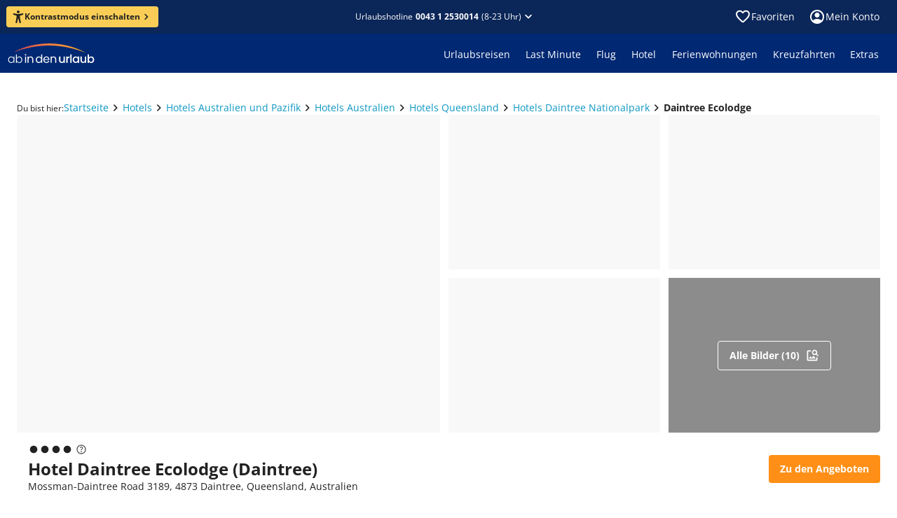

--- FILE ---
content_type: text/html; charset=utf-8
request_url: https://www.ab-in-den-urlaub.at/hotel/daintree-ecolodge-27015
body_size: 57992
content:
<!DOCTYPE html><html lang="de"><head><meta charSet="utf-8"/><meta name="viewport" content="width=device-width"/><link rel="preload" href="/assets/fonts/memtYaGs126MiZpBA-UFUIcVXSCEkx2cmqvXlWqWuU6F.woff2" as="font" type="font/woff2"/><link rel="preload" href="/assets/fonts/memvYaGs126MiZpBA-UvWbX2vVnXBbObj2OVTS-muw.woff2" as="font" type="font/woff2"/><link rel="shortcut icon" href="/assets/icons/aidu/favicon.ico"/><link rel="apple-touch-icon" sizes="180x180" href="/assets/icons/aidu/apple-touch-icon.png"/><link rel="icon" type="image/png" sizes="32x32" href="/assets/icons/aidu/favicon-32x32.png"/><link rel="icon" type="image/png" sizes="16x16" href="/assets/icons/aidu/favicon-16x16.png"/><link rel="manifest" href="/assets/site.webmanifest"/><link rel="mask-icon" href="/assets/icons/aidu/safari-pinned-tab.svg"/><title>Hotel Daintree Ecolodge buchen • Daintree Nationalpark • ab in den urlaub</title><meta name="description" content="Hotel Daintree Ecolodge in Daintree Nationalpark jetzt günstig buchen ☀ bei ab in den urlaub ☀ 24h Reservierung ✓ Top Service ✓ Exklusive Angebote ✓"/><meta name="robots" content="index, follow"/><script type="application/ld+json">{"@type":"Hotel","name":"Daintree Ecolodge","url":"https://www.ab-in-den-urlaub.at/hotel/daintree-ecolodge-27015","address":{"@type":"PostalAddress","addressCountry":"Australien","streetAddress":"Mossman-Daintree Road 3189","postalCode":"4873","addressLocality":"Daintree Nationalpark"},"image":{"@type":"ImageObject","name":"Daintree Ecolodge","description":"Das Hotel Daintree Ecolodge in Daintree Nationalpark (Australien) auf einen Blick.","contentUrl":"https://imga.invia-travel.de/proxi/images/prod/xmldata/27015/org/hotel27015-1909a80a-7612-fd4e-9416-4c176edf6c33.jpeg?width=400\u0026height=300\u0026v=1","url":"https://www.ab-in-den-urlaub.at/hotel/daintree-ecolodge-27015"},"@context":"https://schema.org"}</script><script type="application/ld+json">{"@context":"https://schema.org","@type":"BreadcrumbList","itemListElement":[{"@type":"ListItem","position":1,"name":"Startseite","item":"https://www.ab-in-den-urlaub.at"},{"@type":"ListItem","position":2,"name":"Hotels","item":"https://www.ab-in-den-urlaub.at/hotels"},{"@type":"ListItem","position":3,"name":"Hotels Australien und Pazifik","item":"https://www.ab-in-den-urlaub.at/hotels/australien-und-pazifik"},{"@type":"ListItem","position":4,"name":"Hotels Australien","item":"https://www.ab-in-den-urlaub.at/hotels/australien-und-pazifik/australien"},{"@type":"ListItem","position":5,"name":"Hotels Queensland","item":"https://www.ab-in-den-urlaub.at/hotels/australien-und-pazifik/australien/queensland"},{"@type":"ListItem","position":6,"name":"Hotels Daintree Nationalpark","item":"https://www.ab-in-den-urlaub.at/hotels/australien-und-pazifik/australien/queensland/daintree-nationalpark"},{"@type":"ListItem","position":7,"name":"Hotel Daintree Ecolodge","item":"https://www.ab-in-den-urlaub.at/hotel/daintree-ecolodge-27015"}]}</script><link href="https://www.ab-in-den-urlaub.at/hotel/daintree-ecolodge-27015" rel="alternate" hrefLang="de-AT"/><link href="https://www.ab-in-den-urlaub.de/hotel/daintree-ecolodge-27015" rel="alternate" hrefLang="de-DE"/><link href="https://www.ab-in-den-urlaub.ch/hotel/daintree-ecolodge-27015" rel="alternate" hrefLang="de-CH"/><link href="https://www.ab-in-den-urlaub.at/hotel/daintree-ecolodge-27015" rel="canonical"/><meta name="next-head-count" content="19"/><link rel="preload" href="/_next/static/css/0f4589ccd8145825.css" as="style"/><link rel="stylesheet" href="/_next/static/css/0f4589ccd8145825.css" data-n-g=""/><link rel="preload" href="/_next/static/css/362b6f825fa85cd0.css" as="style"/><link rel="stylesheet" href="/_next/static/css/362b6f825fa85cd0.css" data-n-p=""/><noscript data-n-css=""></noscript><script defer="" nomodule="" src="/_next/static/chunks/polyfills-42372ed130431b0a.js"></script><script src="/_next/static/chunks/webpack-e40bf68903a42172.js" defer=""></script><script src="/_next/static/chunks/framework-e952fed463eb8e34.js" defer=""></script><script src="/_next/static/chunks/main-d759988899c10702.js" defer=""></script><script src="/_next/static/chunks/pages/_app-526b804a823418bf.js" defer=""></script><script src="/_next/static/chunks/698-7d6bc20c4e20abc9.js" defer=""></script><script src="/_next/static/chunks/449-210492606c87a6de.js" defer=""></script><script src="/_next/static/chunks/290-5ec1bf0c254b5cf7.js" defer=""></script><script src="/_next/static/chunks/410-cb3d3786926af999.js" defer=""></script><script src="/_next/static/chunks/pages/hotel/%5B...path%5D-fbc0f4b29db798e6.js" defer=""></script><script src="/_next/static/pYvs8gH3RLkk71Anp7KZE/_buildManifest.js" defer=""></script><script src="/_next/static/pYvs8gH3RLkk71Anp7KZE/_ssgManifest.js" defer=""></script></head><body><noscript><iframe title="ns" src="https://msrmnt.ab-in-den-urlaub.at/ns.html?id=GTM-NCK92VW" height="0" width="0" style="display:none;visibility:hidden"></iframe></noscript><div id="__next"><style data-emotion="css-global 1r7v5j8">@font-face{font-family:'Open Sans';font-style:italic;font-weight:400;font-stretch:100%;font-display:swap;src:url(/assets/fonts/memtYaGs126MiZpBA-UFUIcVXSCEkx2cmqvXlWqWuU6F.woff2) format('woff2');unicode-range:U+0000-00FF,U+0131,U+0152-0153,U+02BB-02BC,U+02C6,U+02DA,U+02DC,U+2000-206F,U+2074,U+20AC,U+2122,U+2191,U+2193,U+2212,U+2215,U+FEFF,U+FFFD;}@font-face{font-family:'Open Sans';font-style:italic;font-weight:600;font-stretch:100%;font-display:swap;src:url(/assets/fonts/memtYaGs126MiZpBA-UFUIcVXSCEkx2cmqvXlWqWuU6F.woff2) format('woff2');unicode-range:U+0000-00FF,U+0131,U+0152-0153,U+02BB-02BC,U+02C6,U+02DA,U+02DC,U+2000-206F,U+2074,U+20AC,U+2122,U+2191,U+2193,U+2212,U+2215,U+FEFF,U+FFFD;}@font-face{font-family:'Open Sans';font-style:italic;font-weight:700;font-stretch:100%;font-display:swap;src:url(/assets/fonts/memtYaGs126MiZpBA-UFUIcVXSCEkx2cmqvXlWqWuU6F.woff2) format('woff2');unicode-range:U+0000-00FF,U+0131,U+0152-0153,U+02BB-02BC,U+02C6,U+02DA,U+02DC,U+2000-206F,U+2074,U+20AC,U+2122,U+2191,U+2193,U+2212,U+2215,U+FEFF,U+FFFD;}@font-face{font-family:'Open Sans';font-style:normal;font-weight:400;font-stretch:100%;font-display:swap;src:url(/assets/fonts/memvYaGs126MiZpBA-UvWbX2vVnXBbObj2OVTS-muw.woff2) format('woff2');unicode-range:U+0000-00FF,U+0131,U+0152-0153,U+02BB-02BC,U+02C6,U+02DA,U+02DC,U+2000-206F,U+2074,U+20AC,U+2122,U+2191,U+2193,U+2212,U+2215,U+FEFF,U+FFFD;}@font-face{font-family:'Open Sans';font-style:normal;font-weight:600;font-stretch:100%;font-display:swap;src:url(/assets/fonts/memvYaGs126MiZpBA-UvWbX2vVnXBbObj2OVTS-muw.woff2) format('woff2');unicode-range:U+0000-00FF,U+0131,U+0152-0153,U+02BB-02BC,U+02C6,U+02DA,U+02DC,U+2000-206F,U+2074,U+20AC,U+2122,U+2191,U+2193,U+2212,U+2215,U+FEFF,U+FFFD;}@font-face{font-family:'Open Sans';font-style:normal;font-weight:700;font-stretch:100%;font-display:swap;src:url(/assets/fonts/memvYaGs126MiZpBA-UvWbX2vVnXBbObj2OVTS-muw.woff2) format('woff2');unicode-range:U+0000-00FF,U+0131,U+0152-0153,U+02BB-02BC,U+02C6,U+02DA,U+02DC,U+2000-206F,U+2074,U+20AC,U+2122,U+2191,U+2193,U+2212,U+2215,U+FEFF,U+FFFD;}@media print{@page{size:A4 landscape;}}html,body,div,span,applet,object,iframe,h1,h2,h3,h4,h5,h6,p,blockquote,pre,a,abbr,acronym,address,big,cite,code,del,dfn,em,img,ins,kbd,q,s,samp,small,strike,strong,sub,sup,tt,var,b,u,i,center,dl,dt,dd,ol,ul,li,fieldset,form,label,legend,table,caption,tbody,tfoot,thead,tr,th,td,article,aside,canvas,details,embed,figure,figcaption,footer,header,hgroup,menu,nav,output,ruby,section,summary,time,mark,audio,video{margin:0;padding:0;border:0;font-size:100%;font:inherit;vertical-align:baseline;}article,aside,details,figcaption,figure,footer,header,hgroup,menu,nav,section{display:block;}body{line-height:1;font-display:optional;}ol,ul{list-style:none;}blockquote,q{quotes:none;}blockquote:before,blockquote:after,q:before,q:after{content:'';content:none;}table{border-collapse:collapse;border-spacing:0;}input[type='search']::-webkit-search-cancel-button,input[type='search']::-webkit-search-decoration,input[type='search']::-webkit-search-results-button,input[type='search']::-webkit-search-results-decoration{-webkit-appearance:none;-moz-appearance:none;}input[type='search']{-webkit-appearance:none;-moz-appearance:none;-webkit-box-sizing:content-box;-moz-box-sizing:content-box;box-sizing:content-box;}textarea{overflow:auto;vertical-align:top;resize:vertical;}audio,canvas,video{display:inline-block;*display:inline;*zoom:1;max-width:100%;}audio:not([controls]){display:none;height:0;}[hidden]{display:none;}html{font-size:100%;-webkit-text-size-adjust:100%;-ms-text-size-adjust:100%;}a:focus{outline:thin dotted;}a:active,a:hover{outline:0;}img{border:0;-ms-interpolation-mode:bicubic;}figure{margin:0;}form{margin:0;}fieldset{border:1px solid #c0c0c0;margin:0 2px;padding:0.35em 0.625em 0.75em;}legend{border:0;padding:0;white-space:normal;margin-left:-8px;}button{font-family:'Open Sans';font-size:100%;}input,select,textarea{font-size:100%;margin:0;vertical-align:baseline;*vertical-align:middle;}button,input{line-height:normal;}button,select{text-transform:none;}button,html input[type='button'],input[type='reset'],input[type='submit']{-webkit-appearance:button;cursor:pointer;*overflow:visible;}input[type='checkbox'],input[type='radio']{box-sizing:border-box;padding:0;*height:13px;*width:13px;}input[type='search']{-webkit-appearance:textfield;-moz-box-sizing:content-box;-webkit-box-sizing:content-box;box-sizing:content-box;}input[type='search']::-webkit-search-cancel-button,input[type='search']::-webkit-search-decoration{-webkit-appearance:none;}button::-moz-focus-inner,input::-moz-focus-inner{border:0;padding:0;}textarea{overflow:auto;vertical-align:top;}table{border-collapse:collapse;border-spacing:0;}html,button,input,select,textarea{color:#222;}::-moz-selection{background:#b3d4fc;text-shadow:none;}::selection{background:#b3d4fc;text-shadow:none;}img{vertical-align:middle;}fieldset{border:0;margin:0;padding:0;}textarea{resize:vertical;}.chromeframe{margin:0.2em 0;background:#ccc;color:#000;padding:0.2em 0;}body{background:#ffffff;}*,*::before,*::after{box-sizing:initial;}</style><style data-mantine-styles="true">



</style><style data-mantine-styles="classes">@media (max-width: 35.99375em) {.mantine-visible-from-xs {display: none !important;}}@media (min-width: 36em) {.mantine-hidden-from-xs {display: none !important;}}@media (max-width: 47.99375em) {.mantine-visible-from-sm {display: none !important;}}@media (min-width: 48em) {.mantine-hidden-from-sm {display: none !important;}}@media (max-width: 61.99375em) {.mantine-visible-from-md {display: none !important;}}@media (min-width: 62em) {.mantine-hidden-from-md {display: none !important;}}@media (max-width: 74.99375em) {.mantine-visible-from-lg {display: none !important;}}@media (min-width: 75em) {.mantine-hidden-from-lg {display: none !important;}}@media (max-width: 87.99375em) {.mantine-visible-from-xl {display: none !important;}}@media (min-width: 88em) {.mantine-hidden-from-xl {display: none !important;}}</style><style data-emotion="css 1mdquls">.css-1mdquls{font:400 0.875rem/1.25rem 'Open Sans';position:relative;}</style><div class="css-1mdquls e29r18m0"><style data-emotion="css 1w703ba">.css-1w703ba .e14rhqab0{margin-bottom:16px;}</style><div class="css-1w703ba e1wyqtok0"><style data-emotion="css 1csrcym">.css-1csrcym{z-index:4;}</style><style data-emotion="css h59oyj">.css-h59oyj{position:fixed;top:0;left:0;z-index:3;width:100%;display:none;z-index:4;}</style><div class="e1gkdrzq0 css-h59oyj esjlupl0"><style data-emotion="css 1vybnm1">.css-1vybnm1{color:#ffffff;background:#0b2658;padding:8px 8px 8px 16px;-webkit-align-items:center;-webkit-box-align:center;-ms-flex-align:center;align-items:center;}.css-1vybnm1 .e1ka3pe0{padding-right:8px;}@media screen and (min-width: 600px){.css-1vybnm1{-webkit-flex-direction:row;-ms-flex-direction:row;flex-direction:row;gap:8px;padding:12px;}}@media screen and (min-width: 960px){.css-1vybnm1{-webkit-box-pack:center;-ms-flex-pack:center;-webkit-justify-content:center;justify-content:center;}}</style><style data-emotion="css n2fxfq">.css-n2fxfq{display:-webkit-box;display:-webkit-flex;display:-ms-flexbox;display:flex;-webkit-flex-direction:column;-ms-flex-direction:column;flex-direction:column;margin:0;padding:0;list-style:none;min-width:0;gap:1rem;color:#ffffff;background:#0b2658;padding:8px 8px 8px 16px;-webkit-align-items:center;-webkit-box-align:center;-ms-flex-align:center;align-items:center;}.css-n2fxfq .e1ka3pe0{padding-right:8px;}@media screen and (min-width: 600px){.css-n2fxfq{-webkit-flex-direction:row;-ms-flex-direction:row;flex-direction:row;gap:8px;padding:12px;}}@media screen and (min-width: 960px){.css-n2fxfq{-webkit-box-pack:center;-ms-flex-pack:center;-webkit-justify-content:center;justify-content:center;}}</style><div class="e1xrnw760 css-n2fxfq e621ave0"><img src="https://www.ab-in-den-urlaub.at/cms/assets/23602489-1cea-4a1b-9814-89ebf93791b5.svg" alt=""/><style data-emotion="css 1c1uxwd">.css-1c1uxwd{display:-webkit-box;display:-webkit-flex;display:-ms-flexbox;display:flex;-webkit-flex-direction:row;-ms-flex-direction:row;flex-direction:row;-webkit-box-flex-flow:row wrap;-webkit-flex-flow:row wrap;-ms-flex-flow:row wrap;flex-flow:row wrap;}</style><div class="css-1c1uxwd e10modgl0"><style data-emotion="css fuvuhc-LabelSmall">.css-fuvuhc-LabelSmall{color:#ffffff;font:400 0.875rem/1.25rem 'Open Sans';}.css-fuvuhc-LabelSmall.css-fuvuhc-LabelSmall{color:#ffffff;}</style><div class="css-fuvuhc-LabelSmall e1ka3pe0">Telefonische Beratung zu Hotels und Angeboten</div><style data-emotion="css 10atjdl">.css-10atjdl{display:-webkit-box;display:-webkit-flex;display:-ms-flexbox;display:flex;-webkit-flex-direction:row;-ms-flex-direction:row;flex-direction:row;margin:0;padding:0;list-style:none;min-width:0;gap:0.5rem;}.css-10atjdl.css-10atjdl{-webkit-align-items:center;-webkit-box-align:center;-ms-flex-align:center;align-items:center;}</style><div class="e3r7wp80 css-10atjdl e621ave0"><style data-emotion="css 1h6qf1s">.css-1h6qf1s{font:700 0.875rem/1.25rem 'Open Sans';color:#ffffff;-webkit-text-decoration:none;text-decoration:none;white-space:nowrap;}</style><a href="tel:0043 1 2530014" data-cy="shared-header-hotline" data-testid="shared-header-hotline" color="contentInversePrimary" class="css-1h6qf1s ezkvzo10">0043 1 2530014</a><style data-emotion="css 7jdre3">.css-7jdre3{font:400 0.75rem/1rem 'Open Sans';-webkit-flex-direction:row;-ms-flex-direction:row;flex-direction:row;white-space:nowrap;line-height:normal;}</style><div color="contentInversePrimary" class="css-7jdre3 ey1mxds0">(9-22 Uhr)</div></div></div><style data-emotion="css 1v71co5">.css-1v71co5{cursor:pointer;margin-left:auto;height:24px;border:0;background:transparent;color:inherit;padding:0;}@media screen and (min-width: 600px){.css-1v71co5{position:absolute;right:16px;}}</style><button class="css-1v71co5 e3s6vmy0"><style data-emotion="css 1m81t2">.css-1m81t2{display:inline-block;width:1em;height:1em;font-size:1.5rem;fill:currentColor;-webkit-transition:fill 200ms cubic-bezier(0.4, 0, 0.2, 1) 0ms;transition:fill 200ms cubic-bezier(0.4, 0, 0.2, 1) 0ms;-webkit-flex-shrink:0;-ms-flex-negative:0;flex-shrink:0;-webkit-user-select:none;-moz-user-select:none;-ms-user-select:none;user-select:none;}</style><svg viewBox="0 -960 960 960" data-testid="IconClose" class="css-1m81t2 e10fshq70" xmlns="http://www.w3.org/2000/svg" focusable="false" role="img" aria-hidden="true"><path d="M480-424 284-228q-11 11-28 11t-28-11-11-28 11-28l196-196-196-196q-11-11-11-28t11-28 28-11 28 11l196 196 196-196q11-11 28-11t28 11 11 28-11 28L536-480l196 196q11 11 11 28t-11 28-28 11-28-11z"></path></svg></button></div></div><style data-emotion="css d3v9zr">.css-d3v9zr{overflow:hidden;}</style><div data-cy="shared-header" data-testid="shared-header" class="css-d3v9zr e1tjqsj50"><style data-emotion="css 7cglz5">.css-7cglz5{margin:0 auto;min-width:1280px;width:-webkit-min-content;width:-moz-min-content;width:min-content;max-width:100%;}@media screen and (max-width: 1279.9px){.css-7cglz5{min-width:100%;}}</style><div class="css-7cglz5 ev776sa0"><style data-emotion="css rn3pgc">.css-rn3pgc{height:48px;color:#ffffff;}.css-rn3pgc,.css-rn3pgc:after,.css-rn3pgc:before{background-color:#0b2658;}@media screen and (max-width: 599.9px){.css-rn3pgc{height:44px;}}.css-rn3pgc .etjgf5e0{padding:12px;}@media screen and (min-width: 1280px){.css-rn3pgc{position:relative;}.css-rn3pgc:after,.css-rn3pgc:before{content:'';display:block;position:absolute;top:0;bottom:0;width:35vw;}.css-rn3pgc:after{left:100%;}.css-rn3pgc:before{right:100%;}}</style><div class="css-rn3pgc e1stjqrl0"><style data-emotion="css 15uzqbx">.css-15uzqbx{display:-webkit-box;display:-webkit-flex;display:-ms-flexbox;display:flex;height:100%;-webkit-align-items:center;-webkit-box-align:center;-ms-flex-align:center;align-items:center;}@media screen and (min-width: 600px){.css-15uzqbx{padding-left:25px;padding-right:25px;}}@media screen and (max-width: 599.9px){.css-15uzqbx{padding-left:20px;padding-right:20px;}}</style><div class="css-15uzqbx e1b15mim0"><style data-emotion="css 13bfbs7">.css-13bfbs7{display:-webkit-box;display:-webkit-flex;display:-ms-flexbox;display:flex;margin:0;padding:0;list-style:none;min-width:0;}.css-13bfbs7.css-13bfbs7{-webkit-flex-direction:row;-ms-flex-direction:row;flex-direction:row;-webkit-align-items:center;-webkit-box-align:center;-ms-flex-align:center;align-items:center;gap:0px;}@media screen and (min-width: 960px){.css-13bfbs7.css-13bfbs7{gap:0px;}}</style><div class="e2qsad0 css-13bfbs7 e1jd6ep00"><style data-emotion="css 1857km">.css-1857km{font:700 0.75rem/1rem 'Open Sans';color:#222222;background:#face56;padding:4px 8px;}.css-1857km:hover:not([disabled]){background:#face56;}.css-1857km svg{width:18px;height:18px;}@media screen and (min-width: 600px){.css-1857km{padding:6px 8px;}}@media screen and (min-width: 1280px){.css-1857km{margin-left:-16px;}}</style><style data-emotion="css 6pugb0">.css-6pugb0{color:#ffffff;background:#ff8f16;font:700 0.75rem/1rem 'Open Sans';color:#222222;background:#face56;padding:4px 8px;}.css-6pugb0:hover:not([disabled]){background-color:#e58114;}.css-6pugb0:active:not([disabled]){background-color:#cc7212;}.css-6pugb0:hover:not([disabled]){background:#face56;}.css-6pugb0 svg{width:18px;height:18px;}@media screen and (min-width: 600px){.css-6pugb0{padding:6px 8px;}}@media screen and (min-width: 1280px){.css-6pugb0{margin-left:-16px;}}</style><style data-emotion="css 18gtgny">.css-18gtgny{box-sizing:border-box;font-size:100%;border:0;background:inherit;cursor:pointer;-webkit-user-select:none;-moz-user-select:none;-ms-user-select:none;user-select:none;-webkit-text-decoration:none;text-decoration:none;-webkit-tap-highlight-color:transparent;font:700 0.875rem/1.25rem 'Open Sans';display:-webkit-inline-box;display:-webkit-inline-flex;display:-ms-inline-flexbox;display:inline-flex;-webkit-align-items:center;-webkit-box-align:center;-ms-flex-align:center;align-items:center;-webkit-column-gap:8px;column-gap:8px;-webkit-box-pack:center;-ms-flex-pack:center;-webkit-justify-content:center;justify-content:center;width:-webkit-max-content;width:-moz-max-content;width:max-content;padding:10px 16px;border-radius:4px;-webkit-transition:all 100ms linear;transition:all 100ms linear;padding:6px 12px;color:#ffffff;background:#ff8f16;font:700 0.75rem/1rem 'Open Sans';color:#222222;background:#face56;padding:4px 8px;}.css-18gtgny svg{width:20px;height:20px;}.css-18gtgny[disabled]:hover{cursor:not-allowed;}.css-18gtgny[disabled]{color:#c9c9c9;background-color:#f8f8f8;}.css-18gtgny:hover:not([disabled]){background-color:#e58114;}.css-18gtgny:active:not([disabled]){background-color:#cc7212;}.css-18gtgny:hover:not([disabled]){background:#face56;}.css-18gtgny svg{width:18px;height:18px;}@media screen and (min-width: 600px){.css-18gtgny{padding:6px 8px;}}@media screen and (min-width: 1280px){.css-18gtgny{margin-left:-16px;}}</style><button class="e6kjt3n0 e1mt2gco0 css-18gtgny ezlmkrz0"><svg viewBox="0 0 16 18" data-testid="IconAccessibility" class="css-1m81t2 e10fshq70" xmlns="http://www.w3.org/2000/svg" focusable="false" role="img" aria-hidden="true"><path d="M8 3.94A1.97 1.97 0 1 0 8 0a1.97 1.97 0 0 0 0 3.94"></path><path d="M14.19 3.97h-.03l-.11.03c-.65.2-3.83 1.1-6.07 1.1a26 26 0 0 1-6.17-1.14C1.14 3.8.68 4.46.68 5.08S1.24 6 1.8 6.2v.01l3.35 1.05c.34.13.43.26.48.38.14.37.02 1.1-.01 1.36l-.2 1.59-1.14 6.2v.05l-.01.04c-.09.57.33 1.12 1.12 1.12.69 0 1-.47 1.13-1.12 0 0 .98-5.54 1.47-5.54.5 0 1.5 5.54 1.5 5.54.14.65.44 1.12 1.13 1.12.8 0 1.21-.55 1.13-1.12l-.03-.15-1.14-6.14-.2-1.58c-.16-.92-.04-1.23 0-1.3s.22-.23.62-.38l3.14-1.1.06-.02c.56-.2 1.12-.5 1.12-1.12s-.45-1.3-1.12-1.12"></path></svg><style data-emotion="css 1l3wqjk">.css-1l3wqjk{display:-webkit-box;display:-webkit-flex;display:-ms-flexbox;display:flex;margin:0;padding:0;list-style:none;min-width:0;}.css-1l3wqjk.css-1l3wqjk{-webkit-flex-direction:row;-ms-flex-direction:row;flex-direction:row;-webkit-align-items:center;-webkit-box-align:center;-ms-flex-align:center;align-items:center;gap:2px;}</style><div class="e2qsad0 css-1l3wqjk e1jd6ep00">Kontrastmodus einschalten<svg viewBox="0 -960 960 960" data-testid="IconChevronRight" class="css-1m81t2 e10fshq70" xmlns="http://www.w3.org/2000/svg" focusable="false" role="img" aria-hidden="true"><path d="M504-480 348-636q-11-11-11-28t11-28 28-11 28 11l184 184q6 6 9 13t2 15-2 15-9 13L404-268q-11 11-28 11t-28-11-11-28 11-28z"></path></svg></div></button></div><style data-emotion="css 19z0x55">.css-19z0x55{-webkit-flex:1;-ms-flex:1;flex:1;display:-webkit-box;display:-webkit-flex;display:-ms-flexbox;display:flex;-webkit-box-pack:end;-ms-flex-pack:end;-webkit-justify-content:flex-end;justify-content:flex-end;}@media screen and (min-width: 320px){.css-19z0x55{-webkit-box-pack:center;-ms-flex-pack:center;-webkit-justify-content:center;justify-content:center;}}</style><div class="css-19z0x55 e1f33sqf0"><style data-emotion="css bpmgh4">.css-bpmgh4{font:400 0.75rem/1rem 'Open Sans';display:-webkit-box;display:-webkit-flex;display:-ms-flexbox;display:flex;-webkit-box-pack:center;-ms-flex-pack:center;-webkit-justify-content:center;justify-content:center;-webkit-align-items:center;-webkit-box-align:center;-ms-flex-align:center;align-items:center;color:inherit;-webkit-text-decoration:none;text-decoration:none;cursor:pointer;position:relative;}.css-bpmgh4 .etjgf5e0{color:#ffffff;font:inherit;}@media screen and (min-width: 600px){.css-bpmgh4{-webkit-box-pack:end;-ms-flex-pack:end;-webkit-justify-content:flex-end;justify-content:flex-end;}}</style><div class="css-bpmgh4 e677qg50"><style data-emotion="css 1nmhg9b">.css-1nmhg9b{padding:0;border:0;background:none;cursor:pointer;}.css-1nmhg9b:hover,.css-1nmhg9b:active{-webkit-text-decoration:none;text-decoration:none;}</style><style data-emotion="css 1afup1t">.css-1afup1t{display:inline-grid;-webkit-column-gap:4px;column-gap:4px;-webkit-align-items:baseline;-webkit-box-align:baseline;-ms-flex-align:baseline;align-items:baseline;grid-auto-flow:column;-webkit-text-decoration:none;text-decoration:none;color:#0e97c2;padding:0;border:0;background:none;cursor:pointer;}.css-1afup1t >svg{-webkit-align-self:center;-ms-flex-item-align:center;align-self:center;font-size:inherit;-webkit-transform:scale(1.7);-moz-transform:scale(1.7);-ms-transform:scale(1.7);transform:scale(1.7);}.css-1afup1t:hover{-webkit-text-decoration:underline;text-decoration:underline;}.css-1afup1t:hover,.css-1afup1t:active{-webkit-text-decoration:none;text-decoration:none;}</style><button type="button" class="etjgf5e0 css-1afup1t e1812e9m0">Urlaubshotline<style data-emotion="css 1t8haav-LabelXSmallBold">.css-1t8haav-LabelXSmallBold{color:#ffffff;font:700 0.75rem/1rem 'Open Sans';}.css-1t8haav-LabelXSmallBold.css-1t8haav-LabelXSmallBold{color:#ffffff;}</style><div data-cy="shared-header-hotline" data-testid="shared-header-hotline" class="css-1t8haav-LabelXSmallBold eufm3760">0043 1 2530014</div>(8-23 Uhr)<svg viewBox="0 -960 960 960" data-testid="IconChevronBottom" class="css-1m81t2 e10fshq70" xmlns="http://www.w3.org/2000/svg" focusable="false" role="img" aria-hidden="true"><path d="M480-362q-8 0-15-2t-13-9L268-557q-11-11-11-28t11-28 28-11 28 11l156 156 156-156q11-11 28-11t28 11 11 28-11 28L508-373q-6 6-13 9t-15 2"></path></svg></button></div></div><style data-emotion="css 1o3nkn">.css-1o3nkn{margin-left:auto;}</style><div class="css-1o3nkn eb9kgxd0"><style data-emotion="css 1d9nen8">.css-1d9nen8{display:-webkit-box;display:-webkit-flex;display:-ms-flexbox;display:flex;}.css-1d9nen8>:last-child{margin-right:-12px;}</style><div class="css-1d9nen8 en98qs20"><style data-emotion="css 2dyevt">.css-2dyevt{display:-webkit-box;display:-webkit-flex;display:-ms-flexbox;display:flex;-webkit-align-items:center;-webkit-box-align:center;-ms-flex-align:center;align-items:center;-webkit-text-decoration:none;text-decoration:none;gap:8px;padding:8px;cursor:pointer;border-radius:5px;}.css-2dyevt:hover{background-color:rgba(0, 0, 0, 0.2);}.css-2dyevt:active{background-color:rgba(255, 255, 255, 0.1);}</style><a data-testid="shared-header-wishlist-icon" class="css-2dyevt e12ou4z20"><style data-emotion="css 1d4fxe5">.css-1d4fxe5{display:-webkit-box;display:-webkit-flex;display:-ms-flexbox;display:flex;position:relative;cursor:pointer;}.css-1d4fxe5 >svg{color:#ffffff;}</style><div aria-label="Zu Favoriten" data-testid="shared-header-wishlist-count" data-tooltip-trigger="true" data-tooltip-state="closed" class="e12yzi4w0 css-1d4fxe5 e1lq9dlf0"><svg viewBox="0 -960 960 960" data-testid="IconFavoriteBorder" class="css-1m81t2 e10fshq70" xmlns="http://www.w3.org/2000/svg" focusable="false" role="img" aria-hidden="true"><path d="M480-147q-14 0-28-5t-26-16l-69-63q-106-97-191-192T80-634q0-94 63-157t157-63q53 0 100 23t80 61q33-39 80-61t100-23q94 0 157 63t63 157q0 115-85 211T602-230l-68 62q-11 11-25 16t-29 5m-38-543q-29-41-62-62t-80-22q-60 0-100 40t-40 100q0 52 37 111t89 113 106 103 88 79l89-79q55-48 106-103t88-113 37-111q0-60-40-100t-100-40q-47 0-80 22t-62 62q-7 10-17 15t-21 5-21-5-17-15m38 189"></path></svg></div><div class="css-fuvuhc-LabelSmall e1ka3pe0">Favoriten</div></a><style data-emotion="css ohcv6q">.css-ohcv6q{text-align:center;}.css-ohcv6q .etjgf5e0{-webkit-align-self:flex-end;-ms-flex-item-align:flex-end;align-self:flex-end;font-size:0.875rem;}.css-ohcv6q .e3r7wp80{margin:0 0 24px;}.css-ohcv6q .e3h78fr0{margin:0 0 8px;}.css-ohcv6q .e1k9q7rz0{display:block;padding-top:0;margin-top:32px;}</style><nav aria-label="Main" data-orientation="horizontal" dir="ltr"><style data-emotion="css pv1s1f">.css-pv1s1f{margin:0;padding:0;list-style:none;}</style><div style="position:relative"><ul data-orientation="horizontal" class="css-pv1s1f ecqio6a0" dir="ltr"><li><style data-emotion="css o91uy5">.css-o91uy5{font:400 0.875rem/1.25rem 'Open Sans';display:-webkit-box;display:-webkit-flex;display:-ms-flexbox;display:flex;-webkit-align-items:center;-webkit-box-align:center;-ms-flex-align:center;align-items:center;-webkit-box-pack:center;-ms-flex-pack:center;-webkit-justify-content:center;justify-content:center;color:inherit;border:none;max-width:160px;background-color:unset;padding:8px 12px;border-radius:5px;gap:8px;cursor:pointer;}.css-o91uy5:hover{background-color:rgba(0, 0, 0, 0.2);}.css-o91uy5:active{background-color:rgba(255, 255, 255, 0.1);}@media screen and (max-width: 959.9px){.css-o91uy5{padding:8px;}}</style><button id="radix-:R2ulqd7asm:-trigger-radix-:Rmulqd7asm:" data-state="closed" aria-expanded="false" aria-controls="radix-:R2ulqd7asm:-content-radix-:Rmulqd7asm:" data-testid="shared-header-headercontrol-login" data-clarity-mask="true" class="css-o91uy5 e1ny2avi0" data-radix-collection-item=""><svg viewBox="0 -960 960 960" data-testid="IconAccountCircle" class="css-1m81t2 e10fshq70" xmlns="http://www.w3.org/2000/svg" focusable="false" role="img" aria-hidden="true"><path d="M234-276q51-39 114-61t132-23 132 23 114 61q35-41 55-93t19-111q0-133-93-226t-227-94-226 94-94 226q0 59 20 111t54 93m246-164q-59 0-99-40t-41-100 41-99 99-41 100 41 40 99-40 100-100 40m0 360q-83 0-156-31t-127-86-85-127-32-156 32-156 85-127 127-85 156-32 156 32 127 85 86 127 31 156-31 156-86 127-127 86-156 31"></path></svg>Mein Konto</button><style data-emotion="css 6jfyby">.css-6jfyby{z-index:4;min-width:150px;}</style></li></ul></div></nav></div></div></div></div><style data-emotion="css 1b6d4hw">.css-1b6d4hw{height:56px;display:-webkit-box;display:-webkit-flex;display:-ms-flexbox;display:flex;-webkit-box-flex-wrap:nowrap;-webkit-flex-wrap:nowrap;-ms-flex-wrap:nowrap;flex-wrap:nowrap;-webkit-align-items:center;-webkit-box-align:center;-ms-flex-align:center;align-items:center;-webkit-box-pack:justify;-webkit-justify-content:space-between;justify-content:space-between;}.css-1b6d4hw,.css-1b6d4hw:after,.css-1b6d4hw:before{background-color:#002873;}.css-1b6d4hw,.css-1b6d4hw a{color:#ffffff;}@media screen and (max-width: 959.9px){.css-1b6d4hw{height:50px;}}.css-1b6d4hw .e1bi6ofk0{padding-right:8px;}@media screen and (min-width: 600px){.css-1b6d4hw .e1bi6ofk0{padding-right:12px;}}@media screen and (min-width: 960px){.css-1b6d4hw .e1bi6ofk0{padding-right:0px;}}@media screen and (min-width: 1280px){.css-1b6d4hw{position:relative;}.css-1b6d4hw:after,.css-1b6d4hw:before{content:'';display:block;position:absolute;top:0;bottom:0;width:35vw;}.css-1b6d4hw:after{left:100%;}.css-1b6d4hw:before{right:100%;}}</style><div class="css-1b6d4hw efkbyqz0"><style data-emotion="css 1c55ilo">.css-1c55ilo{height:-webkit-min-content;height:-moz-min-content;height:min-content;}</style><div class="css-1c55ilo e1bb353u0"><a href="/" data-cy="shared-header-logo-link" data-testid="shared-header-logo-link" aria-label="Zur Startseite von ab in den urlaub"><style data-emotion="css ekvn7z">.css-ekvn7z{height:46px;margin-left:6px;}@media screen and (min-width: 600px){.css-ekvn7z{height:50px;margin-left:0;}}@media screen and (max-width: 1279.9px){.css-ekvn7z{margin-left:16px;}}@media screen and (max-width: 599.9px){.css-ekvn7z{height:100%;width:auto;}}</style><img src="https://www.ab-in-den-urlaub.at/cms/assets/b91dce21-c032-438e-a7d4-3d1e5a772195.svg" alt="ab in den urlaub" width="147" height="55" data-cy="shared-header-logo-picture" data-testid="shared-header-logo-picture" class="css-ekvn7z e1hgm0v60"/></a></div><style data-emotion="css 2ykqui">.css-2ykqui{display:-webkit-box;display:-webkit-flex;display:-ms-flexbox;display:flex;height:100%;-webkit-align-items:center;-webkit-box-align:center;-ms-flex-align:center;align-items:center;display:-webkit-box;display:-webkit-flex;display:-ms-flexbox;display:flex;-webkit-box-pack:right;-ms-flex-pack:right;-webkit-justify-content:right;justify-content:right;}@media screen and (min-width: 600px){.css-2ykqui{padding-left:25px;padding-right:25px;}}@media screen and (max-width: 599.9px){.css-2ykqui{padding-left:20px;padding-right:20px;}}</style><div class="css-2ykqui ezsenm80"><style data-emotion="css 1h96edw">.css-1h96edw{display:-webkit-box;display:-webkit-flex;display:-ms-flexbox;display:flex;position:relative;-webkit-align-items:center;-webkit-box-align:center;-ms-flex-align:center;align-items:center;-webkit-box-pack:start;-ms-flex-pack:start;-webkit-justify-content:flex-start;justify-content:flex-start;}</style><nav class="css-1h96edw e1cpeuqy0"><style data-emotion="css 1v390e1">.css-1v390e1{white-space:nowrap;margin-left:20px;padding:24px 0 20px;position:relative;text-align:center;}.css-1v390e1:before{display:block;content:attr(data-label);font:700 0.875rem/1.25rem 'Open Sans';height:0;color:transparent;overflow:hidden;visibility:hidden;}.css-1v390e1 .eldajya0{font:400 0.875rem/1.25rem 'Open Sans';}.css-1v390e1:after{content:'';position:absolute;top:calc(100% - 12px);left:0;width:100%;height:3px;background-color:currentColor;-webkit-transform:scaleX(0);-moz-transform:scaleX(0);-ms-transform:scaleX(0);transform:scaleX(0);-webkit-transition:-webkit-transform 250ms ease;transition:transform 250ms ease;}.css-1v390e1:focus-within .eldajya0,.css-1v390e1:hover .eldajya0{font:700 0.875rem/1.25rem 'Open Sans';}.css-1v390e1:focus-within:after,.css-1v390e1:hover:after{-webkit-transform:scaleX(0.2);-moz-transform:scaleX(0.2);-ms-transform:scaleX(0.2);transform:scaleX(0.2);}</style><div data-cy="shared-header-menuItem-main" data-testid="shared-header-menuItem-main" data-label="Urlaubsreisen" class="css-1v390e1 e649kwe0"><style data-emotion="css 1ch6cnk">.css-1ch6cnk a{-webkit-text-decoration:none;text-decoration:none;color:inherit;}</style><span class="css-1ch6cnk eldajya0"><a href="/urlaub" target="_self" rel="noreferrer">Urlaubsreisen</a></span><style data-emotion="css 1xviqh1">.css-1xviqh1{z-index:4;display:-webkit-box;display:-webkit-flex;display:-ms-flexbox;display:flex;-webkit-flex-direction:column;-ms-flex-direction:column;flex-direction:column;gap:16px;padding:24px 32px;border-radius:5px;background:#ffffff;box-shadow:0px 8px 24px 0px rgba(0, 0, 0, 0.1),0px 0px 24px 0px rgba(0, 0, 0, 0.08);color:#222222;}</style><div style="position:fixed;left:0;top:0;transition:opacity 150ms ease-in-out;opacity:0;visibility:hidden" data-cy="shared-header-menuLinks-main" data-testid="shared-header-menuLinks-main" tabindex="-1" data-floating-ui-focusable="" class="css-1xviqh1 emuqffo0"><style data-emotion="css 1wevj61">.css-1wevj61 .e1bmrn6p0{margin-top:0;}</style><style data-emotion="css 1vphh45">.css-1vphh45{display:-webkit-box;display:-webkit-flex;display:-ms-flexbox;display:flex;-webkit-flex-direction:row;-ms-flex-direction:row;flex-direction:row;margin:0;padding:0;list-style:none;min-width:0;gap:1rem;}.css-1vphh45 .e1bmrn6p0{margin-top:0;}</style><div class="e3gwcym0 css-1vphh45 e621ave0"><style data-emotion="css 1o6cz90">.css-1o6cz90 .eulw5z20{-webkit-align-self:flex-start;-ms-flex-item-align:flex-start;align-self:flex-start;margin-left:32px;}</style><style data-emotion="css 2u8kjt">.css-2u8kjt{display:-webkit-box;display:-webkit-flex;display:-ms-flexbox;display:flex;-webkit-flex-direction:column;-ms-flex-direction:column;flex-direction:column;margin:0;padding:0;list-style:none;min-width:0;gap:1rem;}.css-2u8kjt .eulw5z20{-webkit-align-self:flex-start;-ms-flex-item-align:flex-start;align-self:flex-start;margin-left:32px;}</style><div class="e10bebvx0 css-2u8kjt e621ave0"><style data-emotion="css kp18de">.css-kp18de{display:-webkit-box;display:-webkit-flex;display:-ms-flexbox;display:flex;-webkit-flex-direction:row;-ms-flex-direction:row;flex-direction:row;margin:0;padding:0;list-style:none;min-width:0;gap:1rem;}.css-kp18de.css-kp18de{-webkit-box-pack:justify;-webkit-justify-content:space-between;justify-content:space-between;}</style><div class="e3r7wp80 css-kp18de e621ave0"><style data-emotion="css 1lhomt7">.css-1lhomt7{display:-webkit-box;display:-webkit-flex;display:-ms-flexbox;display:flex;-webkit-flex-direction:column;-ms-flex-direction:column;flex-direction:column;}.css-1lhomt7>a{color:#222222;}</style><div class="css-1lhomt7 e4yjlyq0"><style data-emotion="css 1exsc4x">.css-1exsc4x{display:-webkit-box;display:-webkit-flex;display:-ms-flexbox;display:flex;-webkit-align-items:center;-webkit-box-align:center;-ms-flex-align:center;align-items:center;-webkit-box-pack:start;-ms-flex-pack:start;-webkit-justify-content:flex-start;justify-content:flex-start;-webkit-transition:background-color,color 250ms ease;transition:background-color,color 250ms ease;padding:10px 16px 10px 32px;min-width:124px;font:400 0.875rem/1.25rem 'Open Sans';color:#222222;-webkit-text-decoration:none;text-decoration:none;}.css-1exsc4x:hover{background-color:#f5f5f5;color:#0e97c2;border-radius:5px;}</style><a href="/reisen" target="_self" class="css-1exsc4x ehe5mg0">Pauschalreisen</a><a href="/urlaub/fruehbucher" target="_self" class="css-1exsc4x ehe5mg0">Frühbucher</a><a href="/kurzurlaub" target="_self" class="css-1exsc4x ehe5mg0">Kurzurlaub</a><a href="/urlaub/all-inclusive" target="_self" class="css-1exsc4x ehe5mg0">All Inclusive</a><a href="/rundreisen.htm" target="_self" class="css-1exsc4x ehe5mg0">Rundreisen</a></div><style data-emotion="css 1qd9z0j">.css-1qd9z0j{border-left:1px solid #e9e9e9;}</style><div type="solid" class="css-1qd9z0j e1bmrn6p0"></div><div class="css-1lhomt7 e4yjlyq0"><a href="/reiseangebote/sommerurlaub" target="_self" class="css-1exsc4x ehe5mg0">Sommerurlaub</a><a href="https://www.ab-in-den-urlaub.de/magazin/service/urlaub-mit-hund/" target="_self" class="css-1exsc4x ehe5mg0">Urlaub mit Hund</a><a href="/reiseangebote/urlaub-mit-kindern" target="_self" class="css-1exsc4x ehe5mg0">Urlaub mit Kindern</a><a href="/reiseangebote/cluburlaub" target="_self" class="css-1exsc4x ehe5mg0">Cluburlaub</a><a href="/reiseangebote/wellnessurlaub" target="_self" class="css-1exsc4x ehe5mg0">Wellnessurlaub</a></div><div type="solid" class="css-1qd9z0j e1bmrn6p0"></div><div class="css-1lhomt7 e4yjlyq0"><a href="/reiseangebote/singlereisen" target="_self" class="css-1exsc4x ehe5mg0">Singlereisen</a><a href="/staedtereisen" target="_self" class="css-1exsc4x ehe5mg0">Städtereisen</a><a href="/urlaub/golfreisen" target="_self" class="css-1exsc4x ehe5mg0">Golfurlaub</a><a href="/reiseangebote/skiurlaub" target="_self" class="css-1exsc4x ehe5mg0">Winterurlaub</a><a href="https://www.ab-in-den-urlaub.de/magazin/reisetipps/silvester/" target="_self" class="css-1exsc4x ehe5mg0">Silvesterreisen</a></div><div type="solid" class="css-1qd9z0j e1bmrn6p0"></div><div class="css-1lhomt7 e4yjlyq0"><style data-emotion="css w9kj7b">.css-w9kj7b button[type='submit']{border:none;background:none;padding:0;margin:0;text-align:inherit;cursor:pointer;color:inherit;}.css-w9kj7b button[type='submit']:focus{outline:1px dotted;}.css-w9kj7b button[type='submit']:hover{-webkit-text-decoration:underline;text-decoration:underline;}.css-w9kj7b button[type='submit'],.css-w9kj7b a{width:100%;display:block;}</style><form class="enbe8fg0 css-w9kj7b eivgib30" target="_blank" method="post" action="/api/instant/redirect" data-testid="masked-link-form"><input type="hidden" name="url" value="aHR0cHM6Ly9taWV0d2FnZW4uYWItaW4tZGVuLXVybGF1Yi5kZS8="/><input type="hidden" name="h" value="Q73jKmSJMf25dxR73cs9sLuCM0YRZ3L3WGvYy+VRdMm/Z2PnY2CTc1BJWQRqGHgtwLOzfGRSsuWBSsBwNxZ/jg=="/><button type="submit"><span class="css-1exsc4x ehe5mg0">Mietwagen</span></button></form><form class="enbe8fg0 css-w9kj7b eivgib30" target="_blank" method="post" action="/api/instant/redirect" data-testid="masked-link-form"><input type="hidden" name="url" value="aHR0cHM6Ly9hdXNmbHVlZ2UuYWItaW4tZGVuLXVybGF1Yi5kZS9kZS1kZS8/Y3VycmVuY3k9RVVSJmNtcD1oZWFkZXI="/><input type="hidden" name="h" value="m80Bg8BCunjTXkiQpOF3NdZ7y243o1u+eCai4XSBOmNPcDJTsa3HyfqVCEF1v0fN96FOP8ziQp/EejMt8f8++Q=="/><button type="submit"><span class="css-1exsc4x ehe5mg0">Ausflüge</span></button></form><form class="enbe8fg0 css-w9kj7b eivgib30" target="_self" method="post" action="/api/instant/redirect" data-testid="masked-link-form"><input type="hidden" name="url" value="aHR0cHM6Ly9ydW5kcmVpc2VuLmFiLWluLWRlbi11cmxhdWIuZGUv"/><input type="hidden" name="h" value="/yB4RfQeQLpSSXPmDs3SL3Hf9dMHPNkzcrE+7kbudIxFxw2mrd8h8s98wEF9SDbzrUnb+AUxFim66h8IApY+ug=="/><button type="submit"><span class="css-1exsc4x ehe5mg0">Erlebnisreisen</span></button></form><form class="enbe8fg0 css-w9kj7b eivgib30" target="_self" method="post" action="/api/instant/redirect" data-testid="masked-link-form"><input type="hidden" name="url" value="aHR0cHM6Ly9rdXJ6cmVpc2VuLmFiLWluLWRlbi11cmxhdWIuZGU="/><input type="hidden" name="h" value="O57nRwkLygWL7sWXmcRrHKl+Z6NNxtlpwJGXm79DHHg7r0qh//K7BwDsX2/JYVgXn8czqvyJNFVgcRWk6UNoKQ=="/><button type="submit"><span class="css-1exsc4x ehe5mg0">Kurzreisen</span></button></form><form class="enbe8fg0 css-w9kj7b eivgib30" target="_self" method="post" action="/api/instant/redirect" data-testid="masked-link-form"><input type="hidden" name="url" value="aHR0cHM6Ly90cmFuc2Zlci5hYi1pbi1kZW4tdXJsYXViLmRl"/><input type="hidden" name="h" value="BRMsySXBVUa/eQXTcFVQ/+AKozQipfDehGKvwT5ljGwzNg+cGoJ7kdgHT26QNRIEqQ1ah9hvPu+7CDOEkxuO+g=="/><button type="submit"><span class="css-1exsc4x ehe5mg0">Transfer</span></button></form></div></div></div></div></div></div><div data-cy="shared-header-menuItem-main" data-testid="shared-header-menuItem-main" data-label="Last Minute" class="css-1v390e1 e649kwe0"><span class="css-1ch6cnk eldajya0"><a href="/lastminute" target="_self" rel="noreferrer">Last Minute</a></span></div><div data-cy="shared-header-menuItem-main" data-testid="shared-header-menuItem-main" data-label="Flug" class="css-1v390e1 e649kwe0"><span class="css-1ch6cnk eldajya0"><a href="/flug" target="_self" rel="noreferrer">Flug</a></span><div style="position:fixed;left:0;top:0;transition:opacity 150ms ease-in-out;opacity:0;visibility:hidden" data-cy="shared-header-menuLinks-main" data-testid="shared-header-menuLinks-main" tabindex="-1" data-floating-ui-focusable="" class="css-1xviqh1 emuqffo0"><div class="e3gwcym0 css-1vphh45 e621ave0"><div class="e10bebvx0 css-2u8kjt e621ave0"><div class="e3r7wp80 css-kp18de e621ave0"><div class="css-1lhomt7 e4yjlyq0"><a href="/staedtereisen/flug-hotel" target="_self" class="css-1exsc4x ehe5mg0">Flug und Hotel</a><a href="/flug/flughafen" target="_self" class="css-1exsc4x ehe5mg0">Flughafen</a><a href="/flug/airlines" target="_self" class="css-1exsc4x ehe5mg0">Airlines</a><a href="/flug/flugrouten" target="_self" class="css-1exsc4x ehe5mg0">Flugrouten</a></div></div></div></div></div></div><div data-cy="shared-header-menuItem-main" data-testid="shared-header-menuItem-main" data-label="Hotel" class="css-1v390e1 e649kwe0"><span class="css-1ch6cnk eldajya0"><a href="/hotels" target="_self" rel="noreferrer">Hotel</a></span></div><div data-cy="shared-header-menuItem-main" data-testid="shared-header-menuItem-main" data-label="Ferienwohnungen" class="css-1v390e1 e649kwe0"><span class="css-1ch6cnk eldajya0"><a href="/ferienwohnung" target="_self" rel="noreferrer">Ferienwohnungen</a></span></div><div data-cy="shared-header-menuItem-main" data-testid="shared-header-menuItem-main" data-label="Kreuzfahrten" class="css-1v390e1 e649kwe0"><span class="css-1ch6cnk eldajya0"><a href="/kreuzfahrten" target="_self" rel="noreferrer">Kreuzfahrten</a></span></div><div data-cy="shared-header-menuItem-main" data-testid="shared-header-menuItem-main" data-label="Extras" class="css-1v390e1 e649kwe0"><span class="css-1ch6cnk eldajya0"><style data-emotion="css 1iyjb97">.css-1iyjb97{background:none;border:none;padding:0;margin:0;font:inherit;color:inherit;cursor:pointer;}</style><button class="css-1iyjb97 es2td180">Extras</button></span><div style="position:fixed;left:0;top:0;transition:opacity 150ms ease-in-out;opacity:0;visibility:hidden" data-cy="shared-header-menuLinks-main" data-testid="shared-header-menuLinks-main" tabindex="-1" data-floating-ui-focusable="" class="css-1xviqh1 emuqffo0"><div class="e3gwcym0 css-1vphh45 e621ave0"><div class="e10bebvx0 css-2u8kjt e621ave0"><div class="e3r7wp80 css-kp18de e621ave0"><div class="css-1lhomt7 e4yjlyq0"><a href="https://www.ab-in-den-urlaub.at/geschenkgutschein" target="_self" class="css-1exsc4x ehe5mg0">Geschenkgutscheine</a><form class="enbe8fg0 css-w9kj7b eivgib30" target="_blank" method="post" action="/api/instant/redirect" data-testid="masked-link-form"><input type="hidden" name="url" value="aHR0cHM6Ly9hdXNmbHVlZ2UuYWItaW4tZGVuLXVybGF1Yi5kZS9kZS1kZS8/Y3VycmVuY3k9RVVSJmNtcD1oZWFkZXIg"/><input type="hidden" name="h" value="JVpMOQgTMWgDyN+PcYW0fqfI6DMwc3PoeIzzYagPwD1Cb3yC0NVyDAAabQLUWuGn2QjGY8fOx/YvB6bj96ddYQ=="/><button type="submit"><span class="css-1exsc4x ehe5mg0">Ausflüge</span></button></form></div></div></div></div></div></div></nav></div></div></div></div><style data-emotion="css 1dee45s">.css-1dee45s{box-sizing:border-box;width:100%;margin:0 auto;padding:24px 16px;margin-bottom:64px;}@media screen and (min-width: 1280px){.css-1dee45s{max-width:1280px;}}@media screen and (min-width: 600px){.css-1dee45s{padding:24px;}}@media screen and (min-width: 960px){.css-1dee45s{max-width:1294px;margin-top:16px;}}</style><div class="css-1dee45s eldh6r10"><style data-emotion="css 16iva0n">.css-16iva0n{display:grid;gap:16px;row-gap:16px;grid-template-columns:repeat(
      12,
      1fr
    ) [last];-webkit-column-gap:1.5rem;column-gap:1.5rem;}</style><div class="e1mm25y30 css-16iva0n e1ir05m0"><style data-emotion="css bjley9">.css-bjley9{grid-column:auto/last;grid-column-end:span 12;}.css-bjley9:first-of-type{grid-column-start:1;}</style><div class="ee1okcg0 css-bjley9 eyt4ocw0"><style data-emotion="css 94tdey">.css-94tdey{display:-webkit-box;display:-webkit-flex;display:-ms-flexbox;display:flex;-webkit-flex-direction:column;-ms-flex-direction:column;flex-direction:column;margin:0;padding:0;list-style:none;min-width:0;gap:1rem;}</style><div class="e3r7wp80 css-94tdey e621ave0"><style data-emotion="css 1x6lh4h">.css-1x6lh4h{display:-webkit-box;display:-webkit-flex;display:-ms-flexbox;display:flex;-webkit-align-items:baseline;-webkit-box-align:baseline;-ms-flex-align:baseline;align-items:baseline;gap:8px;}</style><div data-cy="search-seomulti-main-breadcrumbs" data-testid="search-seomulti-main-breadcrumbs" class="elw9c300 css-1x6lh4h e140e3ek0"><style data-emotion="css 1xuggwg">.css-1xuggwg{font:400 0.75rem/1rem 'Open Sans';}</style><span class="css-1xuggwg e4yk0kz0">Du bist hier:</span><style data-emotion="css 1cnlls8">.css-1cnlls8{display:-webkit-box;display:-webkit-flex;display:-ms-flexbox;display:flex;-webkit-align-items:center;-webkit-box-align:center;-ms-flex-align:center;align-items:center;-webkit-box-flex-wrap:wrap;-webkit-flex-wrap:wrap;-ms-flex-wrap:wrap;flex-wrap:wrap;-webkit-box-pack:start;-ms-flex-pack:start;-webkit-justify-content:flex-start;justify-content:flex-start;gap:8px;font:400 0.875rem/1.25rem 'Open Sans';}</style><span class="css-1cnlls8 e1bwdkjt0"><style data-emotion="css 1fnxjup">.css-1fnxjup{display:inline-grid;-webkit-column-gap:4px;column-gap:4px;-webkit-align-items:baseline;-webkit-box-align:baseline;-ms-flex-align:baseline;align-items:baseline;grid-auto-flow:column;-webkit-text-decoration:none;text-decoration:none;color:#0e97c2;}.css-1fnxjup >svg{-webkit-align-self:center;-ms-flex-item-align:center;align-self:center;font-size:inherit;-webkit-transform:scale(1.7);-moz-transform:scale(1.7);-ms-transform:scale(1.7);transform:scale(1.7);}.css-1fnxjup:hover{-webkit-text-decoration:underline;text-decoration:underline;}</style><a href="/" class="css-1fnxjup e1812e9m0">Startseite</a><style data-emotion="css cs4bu3">.css-cs4bu3{display:inline-block;width:1em;height:1em;font-size:1.25rem;fill:currentColor;-webkit-transition:fill 200ms cubic-bezier(0.4, 0, 0.2, 1) 0ms;transition:fill 200ms cubic-bezier(0.4, 0, 0.2, 1) 0ms;-webkit-flex-shrink:0;-ms-flex-negative:0;flex-shrink:0;-webkit-user-select:none;-moz-user-select:none;-ms-user-select:none;user-select:none;}</style><svg viewBox="0 -960 960 960" data-testid="IconChevronRight" class="css-cs4bu3 e10fshq70" xmlns="http://www.w3.org/2000/svg" focusable="false" role="img" aria-hidden="true"><path d="M504-480 348-636q-11-11-11-28t11-28 28-11 28 11l184 184q6 6 9 13t2 15-2 15-9 13L404-268q-11 11-28 11t-28-11-11-28 11-28z"></path></svg><a href="/hotels" class="css-1fnxjup e1812e9m0">Hotels</a><svg viewBox="0 -960 960 960" data-testid="IconChevronRight" class="css-cs4bu3 e10fshq70" xmlns="http://www.w3.org/2000/svg" focusable="false" role="img" aria-hidden="true"><path d="M504-480 348-636q-11-11-11-28t11-28 28-11 28 11l184 184q6 6 9 13t2 15-2 15-9 13L404-268q-11 11-28 11t-28-11-11-28 11-28z"></path></svg><a href="/hotels/australien-und-pazifik" class="css-1fnxjup e1812e9m0">Hotels Australien und Pazifik</a><svg viewBox="0 -960 960 960" data-testid="IconChevronRight" class="css-cs4bu3 e10fshq70" xmlns="http://www.w3.org/2000/svg" focusable="false" role="img" aria-hidden="true"><path d="M504-480 348-636q-11-11-11-28t11-28 28-11 28 11l184 184q6 6 9 13t2 15-2 15-9 13L404-268q-11 11-28 11t-28-11-11-28 11-28z"></path></svg><a href="/hotels/australien-und-pazifik/australien" class="css-1fnxjup e1812e9m0">Hotels Australien</a><svg viewBox="0 -960 960 960" data-testid="IconChevronRight" class="css-cs4bu3 e10fshq70" xmlns="http://www.w3.org/2000/svg" focusable="false" role="img" aria-hidden="true"><path d="M504-480 348-636q-11-11-11-28t11-28 28-11 28 11l184 184q6 6 9 13t2 15-2 15-9 13L404-268q-11 11-28 11t-28-11-11-28 11-28z"></path></svg><a href="/hotels/australien-und-pazifik/australien/queensland" class="css-1fnxjup e1812e9m0">Hotels Queensland</a><svg viewBox="0 -960 960 960" data-testid="IconChevronRight" class="css-cs4bu3 e10fshq70" xmlns="http://www.w3.org/2000/svg" focusable="false" role="img" aria-hidden="true"><path d="M504-480 348-636q-11-11-11-28t11-28 28-11 28 11l184 184q6 6 9 13t2 15-2 15-9 13L404-268q-11 11-28 11t-28-11-11-28 11-28z"></path></svg><a href="/hotels/australien-und-pazifik/australien/queensland/daintree-nationalpark" class="css-1fnxjup e1812e9m0">Hotels Daintree Nationalpark</a><svg viewBox="0 -960 960 960" data-testid="IconChevronRight" class="css-cs4bu3 e10fshq70" xmlns="http://www.w3.org/2000/svg" focusable="false" role="img" aria-hidden="true"><path d="M504-480 348-636q-11-11-11-28t11-28 28-11 28 11l184 184q6 6 9 13t2 15-2 15-9 13L404-268q-11 11-28 11t-28-11-11-28 11-28z"></path></svg><style data-emotion="css 8nx3xn">.css-8nx3xn{font:700 0.875rem/1.25rem 'Open Sans';}</style><span class="css-8nx3xn e1f88u7s0">Daintree Ecolodge</span></span></div><style data-emotion="css 4ma18r">.css-4ma18r{z-index:3;}</style><style data-emotion="css 6zrnk1">.css-6zrnk1{z-index:3;}</style><div></div><style data-emotion="css ri6t6s">.css-ri6t6s .e3h78fr0{border-color:#ffffff;color:#ffffff;white-space:nowrap;}.css-ri6t6s .e3h78fr0>svg{font-size:1.25rem;margin-left:8px;}@media screen and (max-width: 959.9px){.css-ri6t6s .e3h78fr0{width:100%;height:100%;border:none;}}@media screen and (max-width: 959.9px){.css-ri6t6s{margin-top:0;}}</style><div data-cy="search-seosingle-hotelDetail-hotelGallery" data-testid="search-seosingle-hotelDetail-hotelGallery" class="css-ri6t6s ermxxf30"><style data-emotion="css 1uwkn6v">.css-1uwkn6v{display:grid;grid-template-columns:repeat(4, 1fr);gap:2px;border-radius:5px;overflow:hidden;}@media screen and (min-width: 960px){.css-1uwkn6v{grid-template-rows:repeat(2, 221px);grid-template-columns:2fr 1fr 1fr;gap:12px;}}@media screen and (max-width: 959.9px){.css-1uwkn6v>[data-first-child]{grid-column:span 4;}}@media screen and (min-width: 960px){.css-1uwkn6v>[data-first-child]{grid-row:span 2;}}</style><div class="css-1uwkn6v e1qxxjch0"><style data-emotion="css 1u2fluw">.css-1u2fluw{position:relative;height:100%;background:#f8f8f8;}.css-1u2fluw img{width:100%;height:100%;object-fit:cover;}</style><div data-first-child="true" class="css-1u2fluw euqw0tb0"><div class="css-0 etmx3jt0"><span style="box-sizing:border-box;display:block;overflow:hidden;width:initial;height:initial;background:none;opacity:1;border:0;margin:0;padding:0;position:absolute;top:0;left:0;bottom:0;right:0"><img alt="Daintree Ecolodge - Bild 1" src="[data-uri]" decoding="async" data-nimg="fill" style="position:absolute;top:0;left:0;bottom:0;right:0;box-sizing:border-box;padding:0;border:none;margin:auto;display:block;width:0;height:0;min-width:100%;max-width:100%;min-height:100%;max-height:100%;object-fit:cover"/><noscript><img alt="Daintree Ecolodge - Bild 1" loading="lazy" decoding="async" data-nimg="fill" style="position:absolute;top:0;left:0;bottom:0;right:0;box-sizing:border-box;padding:0;border:none;margin:auto;display:block;width:0;height:0;min-width:100%;max-width:100%;min-height:100%;max-height:100%;object-fit:cover" src="https://imga.invia-travel.de/proxi/images/prod/xmldata/27015/org/hotel27015-1909a80a-7612-fd4e-9416-4c176edf6c33.jpeg?width=700&amp;height=525&amp;v=1"/></noscript></span></div></div><div class="css-1u2fluw euqw0tb0"><div class="css-0 etmx3jt0"><span style="box-sizing:border-box;display:block;overflow:hidden;width:initial;height:initial;background:none;opacity:1;border:0;margin:0;padding:0;position:absolute;top:0;left:0;bottom:0;right:0"><img alt="Daintree Ecolodge - Bild 2" src="[data-uri]" decoding="async" data-nimg="fill" style="position:absolute;top:0;left:0;bottom:0;right:0;box-sizing:border-box;padding:0;border:none;margin:auto;display:block;width:0;height:0;min-width:100%;max-width:100%;min-height:100%;max-height:100%;object-fit:cover"/><noscript><img alt="Daintree Ecolodge - Bild 2" loading="lazy" decoding="async" data-nimg="fill" style="position:absolute;top:0;left:0;bottom:0;right:0;box-sizing:border-box;padding:0;border:none;margin:auto;display:block;width:0;height:0;min-width:100%;max-width:100%;min-height:100%;max-height:100%;object-fit:cover" src="https://imga.invia-travel.de/proxi/images/prod/xmldata/27015/org/hotel27015-64b63ae7-afba-f9c5-fa06-d687c1284912.jpeg?width=400&amp;height=300&amp;v=1"/></noscript></span></div></div><div class="css-1u2fluw euqw0tb0"><div class="css-0 etmx3jt0"><span style="box-sizing:border-box;display:block;overflow:hidden;width:initial;height:initial;background:none;opacity:1;border:0;margin:0;padding:0;position:absolute;top:0;left:0;bottom:0;right:0"><img alt="Daintree Ecolodge - Bild 3" src="[data-uri]" decoding="async" data-nimg="fill" style="position:absolute;top:0;left:0;bottom:0;right:0;box-sizing:border-box;padding:0;border:none;margin:auto;display:block;width:0;height:0;min-width:100%;max-width:100%;min-height:100%;max-height:100%;object-fit:cover"/><noscript><img alt="Daintree Ecolodge - Bild 3" loading="lazy" decoding="async" data-nimg="fill" style="position:absolute;top:0;left:0;bottom:0;right:0;box-sizing:border-box;padding:0;border:none;margin:auto;display:block;width:0;height:0;min-width:100%;max-width:100%;min-height:100%;max-height:100%;object-fit:cover" src="https://imga.invia-travel.de/proxi/images/prod/xmldata/27015/org/hotel27015-160eebce-2103-3c24-3957-05300188fd33.jpeg?width=400&amp;height=300&amp;v=1"/></noscript></span></div></div><div class="css-1u2fluw euqw0tb0"><div class="css-0 etmx3jt0"><span style="box-sizing:border-box;display:block;overflow:hidden;width:initial;height:initial;background:none;opacity:1;border:0;margin:0;padding:0;position:absolute;top:0;left:0;bottom:0;right:0"><img alt="Daintree Ecolodge - Bild 4" src="[data-uri]" decoding="async" data-nimg="fill" style="position:absolute;top:0;left:0;bottom:0;right:0;box-sizing:border-box;padding:0;border:none;margin:auto;display:block;width:0;height:0;min-width:100%;max-width:100%;min-height:100%;max-height:100%;object-fit:cover"/><noscript><img alt="Daintree Ecolodge - Bild 4" loading="lazy" decoding="async" data-nimg="fill" style="position:absolute;top:0;left:0;bottom:0;right:0;box-sizing:border-box;padding:0;border:none;margin:auto;display:block;width:0;height:0;min-width:100%;max-width:100%;min-height:100%;max-height:100%;object-fit:cover" src="https://imga.invia-travel.de/proxi/images/prod/xmldata/27015/org/hotel27015-cc228151-6df1-7f3b-a1d5-88962fddf593.jpeg?width=400&amp;height=300&amp;v=1"/></noscript></span></div></div><div class="css-1u2fluw euqw0tb0"><div class="css-0 etmx3jt0"><span style="box-sizing:border-box;display:block;overflow:hidden;width:initial;height:initial;background:none;opacity:1;border:0;margin:0;padding:0;position:absolute;top:0;left:0;bottom:0;right:0"><img alt="Daintree Ecolodge - Bild 5" src="[data-uri]" decoding="async" data-nimg="fill" style="position:absolute;top:0;left:0;bottom:0;right:0;box-sizing:border-box;padding:0;border:none;margin:auto;display:block;width:0;height:0;min-width:100%;max-width:100%;min-height:100%;max-height:100%;object-fit:cover"/><noscript><img alt="Daintree Ecolodge - Bild 5" loading="lazy" decoding="async" data-nimg="fill" style="position:absolute;top:0;left:0;bottom:0;right:0;box-sizing:border-box;padding:0;border:none;margin:auto;display:block;width:0;height:0;min-width:100%;max-width:100%;min-height:100%;max-height:100%;object-fit:cover" src="https://imga.invia-travel.de/proxi/images/prod/xmldata/27015/org/hotel27015-cb7e49ac-8634-2a9d-e2e9-b3b8ee3630f4.jpeg?width=400&amp;height=300&amp;v=1"/></noscript></span></div><style data-emotion="css i2q76w">.css-i2q76w{position:absolute;top:0;left:0;right:0;bottom:0;color:#ffffff;background:rgba(34, 34, 34, 0.5);}</style><div class="css-i2q76w e14kjn9d0"><style data-emotion="css c2rigk">.css-c2rigk{position:absolute;top:50%;left:50%;-webkit-transform:translate(-50%, -50%);-moz-transform:translate(-50%, -50%);-ms-transform:translate(-50%, -50%);transform:translate(-50%, -50%);}</style><div class="css-c2rigk ewlcrot0"><style data-emotion="css 1cvbbg9">.css-1cvbbg9{color:#ffffff;background:transparent;border-width:1px;border-style:solid;border-color:#ffffff;color:#ffffff;}.css-1cvbbg9:hover:not([disabled]){background-color:#f5f5f5;color:#222222;}.css-1cvbbg9:active:not([disabled]){background-color:#e9e9e9;color:#222222;}.css-1cvbbg9[disabled]{border-color:transparent;}.css-1cvbbg9:hover:not([disabled]){background-color:#f5f5f5;color:#222222;}.css-1cvbbg9:active:not([disabled]){background-color:#e9e9e9;color:#222222;}.css-1cvbbg9[disabled]{border-color:transparent;}</style><style data-emotion="css 1l8vn7x">.css-1l8vn7x{box-sizing:border-box;font-size:100%;border:0;background:inherit;cursor:pointer;-webkit-user-select:none;-moz-user-select:none;-ms-user-select:none;user-select:none;-webkit-text-decoration:none;text-decoration:none;-webkit-tap-highlight-color:transparent;font:700 0.875rem/1.25rem 'Open Sans';display:-webkit-inline-box;display:-webkit-inline-flex;display:-ms-inline-flexbox;display:inline-flex;-webkit-align-items:center;-webkit-box-align:center;-ms-flex-align:center;align-items:center;-webkit-column-gap:8px;column-gap:8px;-webkit-box-pack:center;-ms-flex-pack:center;-webkit-justify-content:center;justify-content:center;width:-webkit-max-content;width:-moz-max-content;width:max-content;padding:10px 16px;border-radius:4px;-webkit-transition:all 100ms linear;transition:all 100ms linear;color:#ffffff;background:transparent;border-width:1px;border-style:solid;border-color:#ffffff;color:#ffffff;}.css-1l8vn7x svg{width:20px;height:20px;}.css-1l8vn7x[disabled]:hover{cursor:not-allowed;}.css-1l8vn7x[disabled]{color:#c9c9c9;background-color:#f8f8f8;}.css-1l8vn7x:hover:not([disabled]){background-color:#f5f5f5;color:#222222;}.css-1l8vn7x:active:not([disabled]){background-color:#e9e9e9;color:#222222;}.css-1l8vn7x[disabled]{border-color:transparent;}.css-1l8vn7x:hover:not([disabled]){background-color:#f5f5f5;color:#222222;}.css-1l8vn7x:active:not([disabled]){background-color:#e9e9e9;color:#222222;}.css-1l8vn7x[disabled]{border-color:transparent;}</style><button class="e3h78fr0 ehibiti0 css-1l8vn7x ezlmkrz0">Alle Bilder (10)<svg viewBox="0 -960 960 960" data-testid="IconImageSearch" class="css-1m81t2 e10fshq70" xmlns="http://www.w3.org/2000/svg" focusable="false" role="img" aria-hidden="true"><path d="M200-120q-33 0-56-23t-24-57v-560q0-33 24-56t56-24h160q17 0 29 12t11 28-11 29-29 11H200v560h560v-134q0-17 12-28t28-12 29 12 11 28v134q0 33-23 57t-57 23zm250-200 104-139q6-8 16-8t16 8l110 147q8 10 2 21t-18 11H280q-12 0-18-11t2-21l80-107q6-8 16-8t16 8zm192-200q-74 0-126-52t-52-128 53-127 127-53 128 53 52 127q0 27-8 52t-20 46l94 94q11 11 11 28t-11 28-28 11-28-11l-96-96q-21 14-45 21t-51 7m2-80q42 0 71-29t29-71-29-71-71-29-71 29-29 71 29 71 71 29"></path></svg></button></div></div></div></div></div><style data-emotion="css 23n8ks">.css-23n8ks{display:-webkit-box;display:-webkit-flex;display:-ms-flexbox;display:flex;-webkit-flex-direction:row;-ms-flex-direction:row;flex-direction:row;margin:0;padding:0;list-style:none;min-width:0;gap:1rem;}.css-23n8ks.css-23n8ks{-webkit-align-items:center;-webkit-box-align:center;-ms-flex-align:center;align-items:center;-webkit-box-pack:justify;-webkit-justify-content:space-between;justify-content:space-between;}</style><div class="e3r7wp80 css-23n8ks e621ave0"><style data-emotion="css 1u1bizc">.css-1u1bizc{padding:16px;border:1px solid #e9e9e9;border-radius:5px;background:#ffffff;padding-left:0;border:none;}@media screen and (min-width: 960px){.css-1u1bizc{padding:16px;}}@media screen and (max-width: 959.9px){.css-1u1bizc .e1tlqfog0{font:700 1.125rem/1.5rem 'Open Sans';}}</style><div data-cy="search-seosingle-hotelDetail-hotelInfo" data-testid="search-seosingle-hotelDetail-hotelInfo" class="css-1u1bizc e80gwca0"><style data-emotion="css 1cnjxv8">.css-1cnjxv8{display:inline-block;line-height:0;}.css-1cnjxv8 .e1fperlq0{font-size:1rem;}.css-1cnjxv8 .e1v0h7sp0{margin-left:2px;}.css-1cnjxv8 .e1v0h7sp0 svg{height:1rem;}@media screen and (max-width: 959.9px){.css-1cnjxv8 .e1v0h7sp0{margin-left:4px;}}</style><span data-cy="search-seosingle-hotelDetail-hotelStars" data-testid="search-seosingle-hotelDetail-hotelStars" class="e9a1yct0 css-1cnjxv8 e14l37mw0"><style data-emotion="css g2rymc">.css-g2rymc{display:inline-block;width:1em;height:1em;font-size:1.5rem;fill:currentColor;-webkit-transition:fill 200ms cubic-bezier(0.4, 0, 0.2, 1) 0ms;transition:fill 200ms cubic-bezier(0.4, 0, 0.2, 1) 0ms;-webkit-flex-shrink:0;-ms-flex-negative:0;flex-shrink:0;-webkit-user-select:none;-moz-user-select:none;-ms-user-select:none;user-select:none;}</style><svg viewBox="0 0 24 24" data-testid="IconCircle" class="e1fperlq0 css-g2rymc e10fshq70" xmlns="http://www.w3.org/2000/svg" focusable="false" role="img" aria-hidden="true"><circle cx="12" cy="12" r="8"></circle></svg><svg viewBox="0 0 24 24" data-testid="IconCircle" class="e1fperlq0 css-g2rymc e10fshq70" xmlns="http://www.w3.org/2000/svg" focusable="false" role="img" aria-hidden="true"><circle cx="12" cy="12" r="8"></circle></svg><svg viewBox="0 0 24 24" data-testid="IconCircle" class="e1fperlq0 css-g2rymc e10fshq70" xmlns="http://www.w3.org/2000/svg" focusable="false" role="img" aria-hidden="true"><circle cx="12" cy="12" r="8"></circle></svg><svg viewBox="0 0 24 24" data-testid="IconCircle" class="e1fperlq0 css-g2rymc e10fshq70" xmlns="http://www.w3.org/2000/svg" focusable="false" role="img" aria-hidden="true"><circle cx="12" cy="12" r="8"></circle></svg><style data-emotion="css fjys2p">.css-fjys2p{display:-webkit-inline-box;display:-webkit-inline-flex;display:-ms-inline-flexbox;display:inline-flex;vertical-align:bottom;white-space:normal;color:#595959;height:-webkit-fit-content;height:-moz-fit-content;height:fit-content;}.css-fjys2p:hover{color:#0e97c2;}.css-fjys2p[data-tooltip-state='open']{color:#0e97c2;}</style><span tabindex="0" class="e1v0h7sp0 css-fjys2p edj10b10" data-tooltip-trigger="true" data-tooltip-state="closed"><svg viewBox="0 -960 960 960" data-testid="IconHelpOutline" class="css-cs4bu3 e10fshq70" xmlns="http://www.w3.org/2000/svg" focusable="false" role="img" aria-hidden="true"><path d="M478-240q21 0 36-14t14-36-14-35-36-15-35 15-15 35 15 36 35 14m2 160q-83 0-156-31t-127-86-85-127-32-156 32-156 85-127 127-85 156-32 156 32 127 85 86 127 31 156-31 156-86 127-127 86-156 31m0-80q134 0 227-93t93-227-93-227-227-93-227 93-93 227 93 227 227 93m4-492q25 0 44 16t18 40q0 22-13 39t-31 32q-23 20-40 44t-18 54q0 14 11 24t24 9q15 0 26-10t13-25q4-21 18-37t30-32q23-22 40-48t16-58q0-51-41-83t-97-33q-38 0-72 16t-53 49q-7 12-4 26t13 20q14 8 29 5t25-17q11-15 28-23t34-8"></path></svg></span></span><style data-emotion="css 10ej7l1-LabelXxLargeBold">.css-10ej7l1-LabelXxLargeBold{color:#222222;font:700 1.5rem/1.875rem 'Open Sans';}</style><h1 data-cy="search-seosingle-hotelDetail-hotelName" data-testid="search-seosingle-hotelDetail-hotelName" class="css-10ej7l1-LabelXxLargeBold e1tlqfog0">Hotel Daintree Ecolodge (Daintree)</h1><style data-emotion="css omgbpy-LabelSmall">.css-omgbpy-LabelSmall{color:#222222;font:400 0.875rem/1.25rem 'Open Sans';}</style><div data-cy="search-seosingle-hotelDetail-hotelRegion" data-testid="search-seosingle-hotelDetail-hotelRegion" class="css-omgbpy-LabelSmall e1ka3pe0">Mossman-Daintree Road 3189, 4873 Daintree, Queensland, Australien</div></div><style data-emotion="css 3b4hj">.css-3b4hj{display:-webkit-box;display:-webkit-flex;display:-ms-flexbox;display:flex;-webkit-flex-direction:column;-ms-flex-direction:column;flex-direction:column;margin:0;padding:0;list-style:none;min-width:0;}.css-3b4hj.css-3b4hj{-webkit-align-items:end;-webkit-box-align:end;-ms-flex-align:end;align-items:end;-webkit-box-pack:justify;-webkit-justify-content:space-between;justify-content:space-between;}</style><div class="e3r7wp80 css-3b4hj e621ave0"><style data-emotion="css 9qx53y">.css-9qx53y button[type='submit']{background:none;border:none;outline:none;padding:0;margin:0;text-align:inherit;cursor:pointer;color:inherit;}.css-9qx53y button[type='submit']:focus{outline:1px dotted;}.css-9qx53y button[type='submit']:hover{-webkit-text-decoration:underline;text-decoration:underline;}.css-9qx53y button[type='submit'],.css-9qx53y a{width:100%;display:block;}</style><form class="ers7r380 e144m9qv0 css-9qx53y e1v1xy2i0" target="_self" method="post" action="/api/instant/redirect" text-decoration="underline"><input type="hidden" name="url" value="Lw=="/><input type="hidden" name="h" value="9fPPS4kY/XZ3vvnJqWmSCWMsBXZya44hNS4b71Y0BmrFBCkkX3tRxQlR2AouybmXd9bicqvFXStFkeSPteRVjw=="/><button data-tt="packageTour" type="submit"><style data-emotion="css 16tugf8">.css-16tugf8{color:#ffffff;background:#ff8f16;}.css-16tugf8:hover:not([disabled]){background-color:#e58114;}.css-16tugf8:active:not([disabled]){background-color:#cc7212;}</style><style data-emotion="css hmri3q">.css-hmri3q{box-sizing:border-box;font-size:100%;border:0;background:inherit;cursor:pointer;-webkit-user-select:none;-moz-user-select:none;-ms-user-select:none;user-select:none;-webkit-text-decoration:none;text-decoration:none;-webkit-tap-highlight-color:transparent;font:700 0.875rem/1.25rem 'Open Sans';display:-webkit-inline-box;display:-webkit-inline-flex;display:-ms-inline-flexbox;display:inline-flex;-webkit-align-items:center;-webkit-box-align:center;-ms-flex-align:center;align-items:center;-webkit-column-gap:8px;column-gap:8px;-webkit-box-pack:center;-ms-flex-pack:center;-webkit-justify-content:center;justify-content:center;width:-webkit-max-content;width:-moz-max-content;width:max-content;padding:10px 16px;border-radius:4px;-webkit-transition:all 100ms linear;transition:all 100ms linear;color:#ffffff;background:#ff8f16;}.css-hmri3q svg{width:20px;height:20px;}.css-hmri3q[disabled]:hover{cursor:not-allowed;}.css-hmri3q[disabled]{color:#c9c9c9;background-color:#f8f8f8;}.css-hmri3q:hover:not([disabled]){background-color:#e58114;}.css-hmri3q:active:not([disabled]){background-color:#cc7212;}</style><span class="e3h78fr0 e1mt2gco0 css-hmri3q ezlmkrz0">Zu den Angeboten</span></button></form></div></div></div></div><style data-emotion="css hmf7ts">.css-hmf7ts{grid-column:auto/last;grid-column-end:span 3;}.css-hmf7ts:first-of-type{grid-column-start:1;}</style><div class="ee1okcg0 css-hmf7ts eyt4ocw0"><style data-emotion="css 1c8ug49">.css-1c8ug49{display:grid;grid-auto-flow:row;gap:16px;width:100%;}</style><div class="css-1c8ug49 e1wdamh20"><style data-emotion="css qkuabh">.css-qkuabh{padding:16px;border:1px solid #e9e9e9;border-radius:5px;background:#ffffff;}@media screen and (min-width: 960px){.css-qkuabh{padding:16px;}}</style><style data-emotion="css 1c8zuzh">.css-1c8zuzh{padding:16px;border:1px solid #e9e9e9;border-radius:5px;background:#ffffff;}@media screen and (min-width: 960px){.css-1c8zuzh{padding:16px;}}</style><style data-emotion="css 1jgj8uv">.css-1jgj8uv{display:-webkit-box;display:-webkit-flex;display:-ms-flexbox;display:flex;-webkit-flex-direction:column;-ms-flex-direction:column;flex-direction:column;margin:0;padding:0;list-style:none;min-width:0;gap:1rem;padding:16px;border:1px solid #e9e9e9;border-radius:5px;background:#ffffff;}@media screen and (min-width: 960px){.css-1jgj8uv{padding:16px;}}</style><div data-cy="search-seosingle-main-topHotelsBox" data-testid="search-seosingle-main-topHotelsBox" class="eyksc30 e3r7wp80 css-1jgj8uv e621ave0"><style data-emotion="css 1o6taqp-HeadlineMedium">.css-1o6taqp-HeadlineMedium{color:#222222;font:700 1.125rem/1.375rem 'Open Sans';}.css-1o6taqp-HeadlineMedium.css-1o6taqp-HeadlineMedium{color:#222222;}@media screen and (min-width: 960px){.css-1o6taqp-HeadlineMedium{font:600 1.25rem/1.5rem 'Open Sans';}}</style><div class="css-1o6taqp-HeadlineMedium einyagd0">Top Hotel in<!-- --> <!-- -->Daintree Nationalpark</div><style data-emotion="css 1at9whw">.css-1at9whw{border-radius:5px;position:relative!important;}</style><img alt="Wompoo Eco Retreat - Bild 1" loading="lazy" decoding="async" data-nimg="fill" class="css-1at9whw e16heab10" style="position:absolute;height:100%;width:100%;left:0;top:0;right:0;bottom:0;color:transparent" src="https://imga.invia-travel.de/proxi/images/prod/xmldata/1148401/org/hotel1148401-90398013-9cd7-216c-bd71-b9fc630d7c20.jpeg?width=400&amp;height=300&amp;v=1"/><style data-emotion="css 1969xvt">.css-1969xvt{display:-webkit-box;display:-webkit-flex;display:-ms-flexbox;display:flex;-webkit-flex-direction:column;-ms-flex-direction:column;flex-direction:column;margin:0;padding:0;list-style:none;min-width:0;}</style><div class="e3r7wp80 css-1969xvt e621ave0"><span class="e9a1yct0 css-1cnjxv8 e14l37mw0"><svg viewBox="0 0 24 24" data-testid="IconCircle" class="e1fperlq0 css-g2rymc e10fshq70" xmlns="http://www.w3.org/2000/svg" focusable="false" role="img" aria-hidden="true"><circle cx="12" cy="12" r="8"></circle></svg><svg viewBox="0 0 24 24" data-testid="IconCircle" class="e1fperlq0 css-g2rymc e10fshq70" xmlns="http://www.w3.org/2000/svg" focusable="false" role="img" aria-hidden="true"><circle cx="12" cy="12" r="8"></circle></svg><svg viewBox="0 0 24 24" data-testid="IconCircle" class="e1fperlq0 css-g2rymc e10fshq70" xmlns="http://www.w3.org/2000/svg" focusable="false" role="img" aria-hidden="true"><circle cx="12" cy="12" r="8"></circle></svg><svg viewBox="0 0 24 24" data-testid="IconCircle" class="e1fperlq0 css-g2rymc e10fshq70" xmlns="http://www.w3.org/2000/svg" focusable="false" role="img" aria-hidden="true"><circle cx="12" cy="12" r="8"></circle></svg><svg viewBox="0 0 24 24" data-testid="IconCircle" class="e1fperlq0 css-g2rymc e10fshq70" xmlns="http://www.w3.org/2000/svg" focusable="false" role="img" aria-hidden="true"><circle cx="12" cy="12" r="8"></circle></svg><span tabindex="0" class="e1v0h7sp0 css-fjys2p edj10b10" data-tooltip-trigger="true" data-tooltip-state="closed"><svg viewBox="0 -960 960 960" data-testid="IconHelpOutline" class="css-cs4bu3 e10fshq70" xmlns="http://www.w3.org/2000/svg" focusable="false" role="img" aria-hidden="true"><path d="M478-240q21 0 36-14t14-36-14-35-36-15-35 15-15 35 15 36 35 14m2 160q-83 0-156-31t-127-86-85-127-32-156 32-156 85-127 127-85 156-32 156 32 127 85 86 127 31 156-31 156-86 127-127 86-156 31m0-80q134 0 227-93t93-227-93-227-227-93-227 93-93 227 93 227 227 93m4-492q25 0 44 16t18 40q0 22-13 39t-31 32q-23 20-40 44t-18 54q0 14 11 24t24 9q15 0 26-10t13-25q4-21 18-37t30-32q23-22 40-48t16-58q0-51-41-83t-97-33q-38 0-72 16t-53 49q-7 12-4 26t13 20q14 8 29 5t25-17q11-15 28-23t34-8"></path></svg></span></span><style data-emotion="css 1vedjun">.css-1vedjun{display:inline-grid;-webkit-column-gap:4px;column-gap:4px;-webkit-align-items:baseline;-webkit-box-align:baseline;-ms-flex-align:baseline;align-items:baseline;grid-auto-flow:column;-webkit-text-decoration:none;text-decoration:none;color:#0e97c2;font:700 1rem/1.375rem 'Open Sans';color:#222222;}.css-1vedjun >svg{-webkit-align-self:center;-ms-flex-item-align:center;align-self:center;font-size:inherit;-webkit-transform:scale(1.7);-moz-transform:scale(1.7);-ms-transform:scale(1.7);transform:scale(1.7);}.css-1vedjun:hover{-webkit-text-decoration:underline;text-decoration:underline;}.css-1vedjun:hover{color:#0e97c2;}</style><a href="https://www.ab-in-den-urlaub.at/hotel/wompoo-eco-retreat-1148401" class="css-1vedjun e7to0430">Wompoo Eco Retreat</a><style data-emotion="css 1e7rjvr-LabelSmall">.css-1e7rjvr-LabelSmall{color:#595959;font:400 0.875rem/1.25rem 'Open Sans';}.css-1e7rjvr-LabelSmall.css-1e7rjvr-LabelSmall{color:#595959;}</style><div class="css-1e7rjvr-LabelSmall e1ka3pe0">Daintree Nationalpark, Queensland, Australien</div></div></div><style data-emotion="css oif3d">.css-oif3d{padding:16px;border:1px solid #e9e9e9;border-radius:5px;background:#ffffff;display:-webkit-box;display:-webkit-flex;display:-ms-flexbox;display:flex;-webkit-flex-direction:column;-ms-flex-direction:column;flex-direction:column;}@media screen and (min-width: 960px){.css-oif3d{padding:16px;}}.css-oif3d>.emmn41k0:first-of-{margin-top:12px;}.css-oif3d .etjgf5e0{margin-top:12px;-webkit-align-self:end;-ms-flex-item-align:end;align-self:end;}</style><div data-cy="search-seomulti-sidebar-destinationsBox" data-testid="search-seomulti-sidebar-destinationsBox" class="e1x40rss0 css-oif3d e1x55oh10"><style data-emotion="css o5le05">.css-o5le05{font:700 0.875rem/1.25rem 'Open Sans';display:-webkit-box;display:-webkit-flex;display:-ms-flexbox;display:flex;}.css-o5le05 svg{color:#595959;}.css-o5le05 svg:hover{color:#0e97c2;}</style><h4 class="css-o5le05 e772oa00">Beliebte Destinationen im Umkreis</h4><style data-emotion="css rzlkho">.css-rzlkho{display:grid;grid-template-columns:repeat(1,1fr);-webkit-column-gap:48px;column-gap:48px;}</style><div class="css-rzlkho e1gmjsf0"><style data-emotion="css lhpezk">.css-lhpezk{font:400 0.75rem/1rem 'Open Sans';color:#595959;text-align:right;}</style><span class="css-lhpezk el4yu5q0">Hotels</span></div><style data-emotion="css v9pufr">.css-v9pufr{display:grid;row-gap:4px;position:relative;padding-top:8px;}.css-v9pufr li::marker{color:#0e97c2;}.css-v9pufr+*{margin-top:4px;}</style><ul class="css-v9pufr emmn41k0"><style data-emotion="css 1lzmp14">.css-1lzmp14{margin-left:20px;list-style:square;}</style><li class="ed8mf2d0 css-1lzmp14 ebbxce80"><style data-emotion="css 69i1ev">.css-69i1ev{display:-webkit-box;display:-webkit-flex;display:-ms-flexbox;display:flex;-webkit-box-pack:justify;-webkit-justify-content:space-between;justify-content:space-between;-webkit-align-items:center;-webkit-box-align:center;-ms-flex-align:center;align-items:center;}</style><div class="css-69i1ev e6g4rui0"><style data-emotion="css 1bfqmxs">.css-1bfqmxs{display:inline-grid;-webkit-column-gap:4px;column-gap:4px;-webkit-align-items:baseline;-webkit-box-align:baseline;-ms-flex-align:baseline;align-items:baseline;grid-auto-flow:column;-webkit-text-decoration:none;text-decoration:none;color:#0e97c2;font:400 0.875rem/1.25rem 'Open Sans';}.css-1bfqmxs >svg{-webkit-align-self:center;-ms-flex-item-align:center;align-self:center;font-size:inherit;-webkit-transform:scale(1.7);-moz-transform:scale(1.7);-ms-transform:scale(1.7);transform:scale(1.7);}.css-1bfqmxs:hover{-webkit-text-decoration:underline;text-decoration:underline;}</style><a href="/hotels/australien-und-pazifik/australien/queensland/brisbane" class="css-1bfqmxs e1812e9m0">Hotels Brisbane</a><style data-emotion="css 2mqh6r">.css-2mqh6r{font:400 0.75rem/1rem 'Open Sans';color:#595959;}</style><span class="css-2mqh6r eq5g4d50">175</span></div></li><li class="ed8mf2d0 css-1lzmp14 ebbxce80"><div class="css-69i1ev e6g4rui0"><a href="/hotels/australien-und-pazifik/australien/queensland/cairns" class="css-1bfqmxs e1812e9m0">Hotels Cairns</a><span class="css-2mqh6r eq5g4d50">72</span></div></li><li class="ed8mf2d0 css-1lzmp14 ebbxce80"><div class="css-69i1ev e6g4rui0"><a href="/hotels/australien-und-pazifik/australien/queensland/surfers-paradise" class="css-1bfqmxs e1812e9m0">Hotels Surfers Paradise</a><span class="css-2mqh6r eq5g4d50">65</span></div></li><li class="ed8mf2d0 css-1lzmp14 ebbxce80"><div class="css-69i1ev e6g4rui0"><a href="/hotels/australien-und-pazifik/australien/queensland/port-douglas" class="css-1bfqmxs e1812e9m0">Hotels Port Douglas</a><span class="css-2mqh6r eq5g4d50">41</span></div></li><li class="ed8mf2d0 css-1lzmp14 ebbxce80"><div class="css-69i1ev e6g4rui0"><a href="/hotels/australien-und-pazifik/australien/queensland/townsville" class="css-1bfqmxs e1812e9m0">Hotels Townsville</a><span class="css-2mqh6r eq5g4d50">39</span></div></li><li class="ed8mf2d0 css-1lzmp14 ebbxce80"><div class="css-69i1ev e6g4rui0"><a href="/hotels/australien-und-pazifik/australien/queensland/mackay" class="css-1bfqmxs e1812e9m0">Hotels Mackay</a><span class="css-2mqh6r eq5g4d50">35</span></div></li><li class="ed8mf2d0 css-1lzmp14 ebbxce80"><div class="css-69i1ev e6g4rui0"><a href="/hotels/australien-und-pazifik/australien/queensland/airlie-beach" class="css-1bfqmxs e1812e9m0">Hotels Airlie Beach</a><span class="css-2mqh6r eq5g4d50">27</span></div></li></ul></div></div></div><style data-emotion="css 1ka5m5v">.css-1ka5m5v{grid-column:auto/last;grid-column-end:span 9;}.css-1ka5m5v:first-of-type{grid-column-start:1;}</style><div class="ee1okcg0 css-1ka5m5v eyt4ocw0"><style data-emotion="css lfrhwz">.css-lfrhwz{display:-webkit-box;display:-webkit-flex;display:-ms-flexbox;display:flex;-webkit-flex-direction:column;-ms-flex-direction:column;flex-direction:column;margin:0;padding:0;list-style:none;min-width:0;gap:1.5rem;}</style><div data-cy="search-seomulti-hotelList" data-testid="search-seomulti-hotelList" class="e3r7wp80 css-lfrhwz e621ave0"><style data-emotion="css xcexvx">.css-xcexvx{display:-webkit-box;display:-webkit-flex;display:-ms-flexbox;display:flex;-webkit-flex-direction:column;-ms-flex-direction:column;flex-direction:column;margin:0;padding:0;list-style:none;min-width:0;gap:1.5rem;padding:16px;border:1px solid #e9e9e9;border-radius:5px;background:#ffffff;}@media screen and (min-width: 960px){.css-xcexvx{padding:16px;}}</style><div data-cy="search-seosingle-main-hotelFacilityBox" data-testid="search-seosingle-main-hotelFacilityBox" class="eyksc30 e3r7wp80 css-xcexvx e621ave0"><style data-emotion="css dgljmd-HeadlineMedium">.css-dgljmd-HeadlineMedium{color:#222222;font:700 1.125rem/1.375rem 'Open Sans';}@media screen and (min-width: 960px){.css-dgljmd-HeadlineMedium{font:600 1.25rem/1.5rem 'Open Sans';}}</style><h2 class="css-dgljmd-HeadlineMedium einyagd0">Hotelaustattung Hotel Daintree Ecolodge (Daintree Nationalpark)</h2><div class="e3r7wp80 css-94tdey e621ave0"><div class="e3r7wp80 css-94tdey e621ave0"><style data-emotion="css 1eqkerr-HeadlineSmall">.css-1eqkerr-HeadlineSmall{color:#222222;font:700 1rem/1.375rem 'Open Sans';}</style><div class="css-1eqkerr-HeadlineSmall egf8mvx0">Hotelausstattung</div><style data-emotion="css nrffkt-List">.css-nrffkt-List{display:grid;grid-template-columns:1fr 1fr 1fr;border:none;padding:0;}@media screen and (max-width: 599.9px){.css-nrffkt-List{grid-template-columns:1fr;}}.css-nrffkt-List .eeavfzu0{font:600 0.875rem/1.25rem 'Open Sans';}</style><style data-emotion="css ut63n0-List">.css-ut63n0-List{margin-left:0;list-style:disc;display:grid;grid-template-columns:1fr 1fr 1fr;border:none;padding:0;}@media screen and (max-width: 599.9px){.css-ut63n0-List{grid-template-columns:1fr;}}.css-ut63n0-List .eeavfzu0{font:600 0.875rem/1.25rem 'Open Sans';}</style><style data-emotion="css 112lbvm-List">.css-112lbvm-List{display:-webkit-box;display:-webkit-flex;display:-ms-flexbox;display:flex;-webkit-flex-direction:column;-ms-flex-direction:column;flex-direction:column;margin:0;padding:0;list-style:none;min-width:0;gap:0.5rem;margin-left:0;list-style:disc;display:grid;grid-template-columns:1fr 1fr 1fr;border:none;padding:0;}@media screen and (max-width: 599.9px){.css-112lbvm-List{grid-template-columns:1fr;}}.css-112lbvm-List .eeavfzu0{font:600 0.875rem/1.25rem 'Open Sans';}</style><ul class="ev29wqb0 eypp6r90 css-112lbvm-List e621ave0" role="list"><style data-emotion="css 1kb693y-ListItem">.css-1kb693y-ListItem{font:700 0.875rem/1.25rem 'Open Sans';color:#222222;display:-webkit-box;display:-webkit-flex;display:-ms-flexbox;display:flex;-webkit-column-gap:0.5em;column-gap:0.5em;list-style:none;}.css-1kb693y-ListItem .e77n4q10{font:400 0.875rem/1.25rem 'Open Sans';color:#595959;}.css-1kb693y-ListItem .e77n4q10 .ercyx9v0{font:700 0.875rem/1.25rem 'Open Sans';color:#222222;}.css-1kb693y-ListItem >svg{width:1.25em;height:1.25em;font-size:inherit;-webkit-align-self:baseline;-ms-flex-item-align:baseline;align-self:baseline;}</style><li class="eeavfzu0 css-1kb693y-ListItem e9n38nl0" role="listitem"><svg viewBox="0 -960 960 960" data-testid="IconTv" class="e1wneb7w0 css-g2rymc e10fshq70" xmlns="http://www.w3.org/2000/svg" focusable="false" role="img" aria-hidden="true"><path d="M160-200q-33 0-56-23t-24-57v-480q0-33 24-56t56-24h640q33 0 57 24t23 56v480q0 33-23 57t-57 23H640v40q0 17-11 29t-29 11H360q-17 0-28-11t-12-29v-40zm0-80h640v-480H160zm0 0v-480z"></path></svg><div>TV</div></li><li class="eeavfzu0 css-1kb693y-ListItem e9n38nl0" role="listitem"><svg viewBox="0 0 24 24" data-testid="IconDeckChair" class="e1wneb7w0 css-g2rymc e10fshq70" xmlns="http://www.w3.org/2000/svg" focusable="false" role="img" aria-hidden="true"><path d="M17.23 5.12v-.95c0-.23-.37-.23-.37 0v.95c0 .23.37.23.37 0m1.46 1.98a1.64 1.64 0 0 1-3.3 0c.01-.9.75-1.64 1.66-1.64s1.64.74 1.64 1.64m2.25 8.7H8.13c-.3 0-.61.01-.87-.16a2.5 2.5 0 0 1-.65-.96l-.17-.32-2.4-4.27c-.69-1.22-2.58-.13-1.9 1.1l2.16 3.84q.14.22.26.46.25.48.53.93.42.68 1.1 1.1l-1.1 1.08c-.75.74.42 1.9 1.17 1.15l1.78-1.77q3.07.05 6.15.01l3.14-.01h.7l1.78 1.78c.75.74 1.91-.41 1.16-1.16l-.62-.62h.59c1.41 0 1.42-2.18 0-2.18M6.38 13.4c.62 1.1 1.27 2.02 2.68 2.07 1.47.05 2.95.03 4.42.02l2.21-.02h2.69c.7 0 .7-1.09 0-1.09H9.37c-.37 0-.73 0-1.07-.2-.36-.21-.56-.58-.76-.94l-.1-.19-1.68-2.98c-.34-.62-1.29-.07-.94.55zm10.48-3.38v-.94c0-.23.37-.23.37 0v.94c0 .24-.37.24-.37 0m2.18-2.74h.95c.23 0 .24-.36 0-.36h-.95c-.24 0-.24.36 0 .36m-3.99 0h-.95c-.23 0-.23-.36 0-.36h.95c.24 0 .24.36 0 .36m3.53-1.45.68-.67c.16-.17-.1-.42-.26-.26l-.67.67c-.17.17.09.42.25.26m-3.74 3.2.67-.66c.16-.16.42.1.26.26l-.67.67c-.17.16-.43-.1-.26-.26m3.49-.4.67.67c.17.16.43-.1.26-.26l-.67-.67c-.17-.16-.43.1-.26.26m-2.56-3.06c.16.17-.1.42-.26.26l-.68-.67c-.16-.17.1-.42.26-.26z"></path></svg><div>Liegestuhl</div></li><li class="eeavfzu0 css-1kb693y-ListItem e9n38nl0" role="listitem"><svg viewBox="0 0 24 24" data-testid="IconSunshade" class="e1wneb7w0 css-g2rymc e10fshq70" xmlns="http://www.w3.org/2000/svg" focusable="false" role="img" aria-hidden="true"><path d="M6 2H3v2h3zm11.18 3.8-1.42 1.4 2.13 2.13L19.3 7.9zM11 8v3h2V8zm-6.3-.09L6.83 5.8l1.41 1.42-2.12 2.12zM18 2h3v2h-3zm-6 5a5 5 0 0 0 5-5H7a5 5 0 0 0 5 5M7.8 20.3a5.8 5.8 0 0 1 .57-6.83l.17.06a6.5 6.5 0 0 0 1.75 6.23l-.73.73c-.5.51-1.39.44-1.77-.18m3.32-1.36c-1.67-1.68-2.56-3.72-2.5-5.38a10 10 0 0 0 3.57.42q1.17.61 2.22 1.66zm4.11-4.12a7 7 0 0 0-1.43-1.1 9 9 0 0 0 2.4-.96c.2.42.13.97-.24 1.33zm-2.46 3.3.82-.83 3.3 3.3a.6.6 0 0 1 0 .82.6.6 0 0 1-.83 0z"></path></svg><div>Sonnenschirm</div></li><li class="eeavfzu0 css-1kb693y-ListItem e9n38nl0" role="listitem"><svg viewBox="0 -960 960 960" data-testid="IconHvac" class="e1wneb7w0 css-g2rymc e10fshq70" xmlns="http://www.w3.org/2000/svg" focusable="false" role="img" aria-hidden="true"><path d="M480-240q100 0 170-70t70-170-70-170-170-70-170 70-70 170 70 170 170 70m0-80q-29 0-56-10t-49-30h210q-22 19-49 30t-56 10m-138-80q-8-14-13-29t-7-31h316q-2 16-7 31t-13 29zm-20-100q2-16 7-31t13-29h276q8 14 13 29t7 31zm53-100q22-19 49-29t56-11 56 11 49 29zM200-120q-33 0-56-23t-24-57v-560q0-33 24-56t56-24h560q33 0 57 24t23 56v560q0 33-23 57t-57 23z"></path></svg><div>Klimaanlage</div></li><li class="eeavfzu0 css-1kb693y-ListItem e9n38nl0" role="listitem"><svg viewBox="0 -960 960 960" data-testid="IconWifi" class="e1wneb7w0 css-g2rymc e10fshq70" xmlns="http://www.w3.org/2000/svg" focusable="false" role="img" aria-hidden="true"><path d="M480-120q-42 0-71-29t-29-71 29-71 71-29 71 29 29 71-29 71-71 29m0-440q75 0 143 24t122 66q20 15 21 40t-18 42q-17 17-42 18t-45-14q-38-26-84-41t-97-15-97 15-84 41q-20 14-45 13t-42-18q-17-18-17-42t20-40q55-42 123-65t142-24m0-240q125 0 236 41t198 116q20 17 21 42t-17 43q-17 17-42 18t-45-16q-72-59-161-91t-190-33-189 33-162 91q-20 16-45 16t-42-18q-18-18-17-43t21-42q88-75 199-116t235-41"></path></svg><div>WLAN</div></li><li class="eeavfzu0 css-1kb693y-ListItem e9n38nl0" role="listitem"><svg viewBox="0 -960 960 960" data-testid="IconRoomService" class="e1wneb7w0 css-g2rymc e10fshq70" xmlns="http://www.w3.org/2000/svg" focusable="false" role="img" aria-hidden="true"><path d="M120-200q-17 0-28-11t-12-29 12-28 28-12h720q17 0 29 12t11 28-11 29-29 11zm0-120v-40q0-128 79-226t201-124v-10q0-33 24-56t56-24 57 24 23 56v10q124 26 202 124t78 226v40z"></path></svg><div>Zimmerservice</div></li><li class="eeavfzu0 css-1kb693y-ListItem e9n38nl0" role="listitem"><svg viewBox="0 -960 960 960" data-testid="IconLocalParking" class="e1wneb7w0 css-g2rymc e10fshq70" xmlns="http://www.w3.org/2000/svg" focusable="false" role="img" aria-hidden="true"><path d="M400-360v160q0 33-23 57t-57 23-56-23-24-57v-560q0-33 24-56t56-24h200q100 0 170 70t70 170-70 170-170 70zm0-160h128q33 0 57-23t23-57-23-56-57-24H400z"></path></svg><div>Parkplatz</div></li></ul></div><style data-emotion="css dp8il">.css-dp8il{border-top:1px solid #e9e9e9;}</style><div type="solid" class="css-dp8il e1bmrn6p0"></div><div class="e3r7wp80 css-94tdey e621ave0"><div class="css-1eqkerr-HeadlineSmall egf8mvx0">Restaurant</div><ul class="ev29wqb0 eypp6r90 css-112lbvm-List e621ave0" role="list"><li class="eeavfzu0 css-1kb693y-ListItem e9n38nl0" role="listitem"><svg viewBox="0 -960 960 960" data-testid="IconRestaurant" class="e1wneb7w0 css-g2rymc e10fshq70" xmlns="http://www.w3.org/2000/svg" focusable="false" role="img" aria-hidden="true"><path d="M280-600v-240q0-17 12-28t28-12 29 12 11 28v240h40v-240q0-17 12-28t28-12 29 12 11 28v240q0 56-34 98t-86 56v326q0 17-11 29t-29 11-28-11-12-29v-326q-51-14-85-56t-35-98v-240q0-17 12-28t28-12 29 12 11 28v240zm400 200h-80q-17 0-28-11t-12-29v-240q0-70 52-135t106-65q18 0 30 14t12 33v713q0 17-11 29t-29 11-28-11-12-29z"></path></svg><div>Restaurant</div></li><li class="eeavfzu0 css-1kb693y-ListItem e9n38nl0" role="listitem"><svg viewBox="0 -960 960 960" data-testid="IconLocalCafe" class="e1wneb7w0 css-g2rymc e10fshq70" xmlns="http://www.w3.org/2000/svg" focusable="false" role="img" aria-hidden="true"><path d="M200-120q-17 0-28-11t-12-29 12-28 28-12h560q17 0 29 12t11 28-11 29-29 11zm120-160q-66 0-113-47t-47-113v-320q0-33 24-56t56-24h560q33 0 57 24t23 56v120q0 33-23 57t-57 23h-80v120q0 66-47 113t-113 47zm400-360h80v-120h-80z"></path></svg><div>Cafe</div></li><li class="eeavfzu0 css-1kb693y-ListItem e9n38nl0" role="listitem"><svg viewBox="0 -960 960 960" data-testid="IconLocalBar" class="e1wneb7w0 css-g2rymc e10fshq70" xmlns="http://www.w3.org/2000/svg" focusable="false" role="img" aria-hidden="true"><path d="M440-200v-200L138-740q-8-8-13-18t-5-22q0-26 18-43t44-17h596q26 0 44 17t18 43q0 11-5 22t-13 18L520-400v200h160q17 0 29 12t11 28-11 29-29 11H280q-17 0-28-11t-12-29 12-28 28-12zM298-680h364l72-80H226z"></path></svg><div>Bar</div></li></ul></div><div type="solid" class="css-dp8il e1bmrn6p0"></div><div class="e3r7wp80 css-94tdey e621ave0"><div class="css-1eqkerr-HeadlineSmall egf8mvx0">Pool</div><ul class="ev29wqb0 eypp6r90 css-112lbvm-List e621ave0" role="list"><li class="eeavfzu0 css-1kb693y-ListItem e9n38nl0" role="listitem"><svg viewBox="0 0 24 24" data-testid="IconIndoorPool" class="e1wneb7w0 css-g2rymc e10fshq70" xmlns="http://www.w3.org/2000/svg" focusable="false" role="img" aria-hidden="true"><path d="M12.4 2.18 12 2l-.4.18-9 4a1 1 0 1 0 .8 1.83L12 4.19 20.6 8a1 1 0 0 0 .8-1.83zm4.1 6.34a2.5 2.5 0 1 0 0 5 2.5 2.5 0 0 0 0-5m-7.5 4a4.5 4.5 0 0 0-2.89-1.44A1.24 1.24 0 0 1 5 9.87v-.1c0-.7.6-1.26 1.3-1.2a6 6 0 0 1 4.18 1.95l6.42 6.4-.41.24c-.37.23-.6.36-1.15.36s-.78-.14-1.14-.36h-.01a4 4 0 0 0-2.18-.64c-1.1 0-1.72.36-2.18.63h-.01a1.8 1.8 0 0 1-1.15.37 1.8 1.8 0 0 1-1.15-.36l-.06-.04q-.3-.17-.71-.35L10 13.52zM4.17 21.4c-.28.15-.6.34-1.06.47A.88.88 0 0 1 2 21v-.23c0-.4.27-.72.65-.85q.24-.1.5-.27a4 4 0 0 1 2.18-.64c1.11 0 1.73.37 2.18.64h.01c.36.22.6.36 1.14.36.56 0 .78-.13 1.15-.36a4 4 0 0 1 2.18-.64c1.11 0 1.73.37 2.18.64h.01c.36.22.6.36 1.14.36.55 0 .78-.13 1.15-.36a4 4 0 0 1 2.18-.64c1.11 0 1.73.37 2.18.64l.04.02q.24.15.47.24c.37.14.64.46.64.86v.12a.98.98 0 0 1-1.31.9 5 5 0 0 1-.85-.42h-.01c-.36-.23-.6-.36-1.14-.36-.56 0-.78.13-1.15.36-.45.27-1.07.64-2.18.64a4 4 0 0 1-2.18-.64h-.01c-.36-.23-.6-.36-1.14-.36-.56 0-.78.13-1.15.36-.45.27-1.07.64-2.18.64a4 4 0 0 1-2.18-.64h-.01c-.36-.23-.6-.36-1.14-.36-.55 0-.78.13-1.15.36z"></path></svg><div>Indoor Pool</div></li><li class="eeavfzu0 css-1kb693y-ListItem e9n38nl0" role="listitem"><svg viewBox="0 -960 960 960" data-testid="IconPool" class="e1wneb7w0 css-g2rymc e10fshq70" xmlns="http://www.w3.org/2000/svg" focusable="false" role="img" aria-hidden="true"><path d="M480-160q-36 0-57 20t-77 20-77-20-57-20q-29 0-44 14t-47 21q-16 4-28-7t-13-28 12-29 27-21l36-19q19-10 57-11 56 0 77 20t57 20 57-20 77-20 77 20 57 20 57-20 77-20q38 0 57 11t36 19q15 8 27 21t12 29-12 28-29 7q-32-8-47-21t-44-14q-36 0-57 20t-77 20-77-20-57-20m0-180q-38 0-56 20t-78 20-78-20-56-20q-29 0-44 14t-47 21q-16 4-28-7t-13-28 12-29 27-21l36-19q19-10 57-11 56 0 78 20t56 20q36 0 57-20t77-20 77 20 57 20 57-20 77-20q38 0 57 11t36 19q15 8 27 21t12 29-12 28-29 7q-32-8-47-21t-44-14q-36 0-55 20t-79 20q-57 0-77-20t-57-20M276-504l133-133-40-40q-25-25-51-39t-61-20q-20-4-34-19t-15-35q0-21 15-35t35-13q54 5 93 23t77 55l256 256q-17 11-33 18t-37 6q-36 0-57-20t-77-20-77 20-57 20q-21 0-37-6t-33-18m392-336q42 0 71 30t29 70q0 42-29 71t-71 29-71-29-29-71q0-41 29-70t71-30"></path></svg><div>Outdoor Pool</div></li></ul></div><div type="solid" class="css-dp8il e1bmrn6p0"></div><div class="e3r7wp80 css-94tdey e621ave0"><div class="css-1eqkerr-HeadlineSmall egf8mvx0">Wellness</div><ul class="ev29wqb0 eypp6r90 css-112lbvm-List e621ave0" role="list"><li class="eeavfzu0 css-1kb693y-ListItem e9n38nl0" role="listitem"><svg viewBox="0 0 24 24" data-testid="IconSauna" class="e1wneb7w0 css-g2rymc e10fshq70" xmlns="http://www.w3.org/2000/svg" focusable="false" role="img" aria-hidden="true"><path d="M12.28 2.58a.4.4 0 0 1-.23.22c-.13.05-.21.29-.17.5.06.27.25.52.46.8l.03.04c.26.33.53.74.58 1.23q.03.24-.05.5c-.09.24-.26.42-.4.56q-.17.13-.2.24c-.04.1.04.28.14.47q.16.3.24.66a.42.42 0 0 1-.68.37.4.4 0 0 1-.14-.25 2 2 0 0 0-.16-.41c-.15-.3-.33-.66-.2-1.09.09-.26.27-.44.41-.58q.16-.15.21-.25v-.14c-.02-.28-.21-.55-.41-.81l-.03-.04v-.01a3 3 0 0 1-.6-1.11c-.12-.53.08-1.22.67-1.45a.41.41 0 0 1 .53.55m2.94.9-.14.08c-.09.04-.14.22-.1.37.04.22.2.43.37.66l.03.04c.23.3.47.65.52 1.09q.02.23-.05.45c-.08.23-.24.38-.37.5v.02l-.16.18c-.02.07.06.21.13.36.08.17.18.36.2.58a.42.42 0 0 1-.4.48.4.4 0 0 1-.41-.36q-.03-.13-.13-.33c-.13-.25-.3-.6-.17-.98.07-.25.23-.4.37-.53q.11-.12.16-.2V5.8c-.02-.22-.18-.46-.35-.67l-.03-.04c-.2-.28-.44-.59-.53-.99-.1-.48.08-1.1.62-1.31a.41.41 0 0 1 .54.55zm-6.5 14.88 4.55-.27.04.87A3.7 3.7 0 0 1 12 21.97l6.14-.01a.84.84 0 0 0 .82-.7l.17-.95.14-.85.46-2.6H8.13zM20.01 6h.12a.86.86 0 0 1 .86.86V9.4l-.01.24v.01l-.15.86-.46 2.6H6.71l-.48-2.6-.16-.82v-.04l-.01-.17V7a.86.86 0 0 1 .85-.85h.14A.86.86 0 0 1 7.9 7a1.7 1.7 0 0 0 1.7 1.68l7.89-.03a1.7 1.7 0 0 0 1.68-1.68v-.1A.86.86 0 0 1 20 6M6.87 13.95l.4 2.05h12.61l.35-2.05zm2.21 8.03a1 1 0 0 1-.48-.15 2.9 2.9 0 0 1-1.84-2.17L3.05 9.98a.71.71 0 0 1 1.01-.88q.22.13.32.37l3.25 8.46.51 1.32 4.32-.25a2.88 2.88 0 0 1-3.23 2.98z"></path></svg><div>Sauna</div></li><li class="eeavfzu0 css-1kb693y-ListItem e9n38nl0" role="listitem"><svg viewBox="0 -960 960 960" data-testid="IconDeck" class="e1wneb7w0 css-g2rymc e10fshq70" xmlns="http://www.w3.org/2000/svg" focusable="false" role="img" aria-hidden="true"><path d="M440-120v-480H143q-15 0-19-14t8-22l325-228q11-8 23-8t23 8l325 228q12 8 8 22t-19 14H520v480q0 17-11 29t-29 11-28-11-12-29m-320 0v-170L95-427q-3-17 6-30t26-16q16-3 30 7t16 25l23 121h124q17 0 29 12t11 28v160q0 17-11 29t-29 11-28-11-12-29v-120h-80v120q0 17-11 29t-29 11-28-11-12-29m480 0v-160q0-17 12-28t28-12h124l23-121q3-16 16-25t30-7 26 16 6 30l-25 137v170q0 17-11 29t-29 11-28-11-12-29v-120h-80v120q0 17-11 29t-29 11-28-11-12-29"></path></svg><div>Sonnendeck</div></li><li class="eeavfzu0 css-1kb693y-ListItem e9n38nl0" role="listitem"><svg viewBox="0 0 24 24" data-testid="IconSteambath" class="e1wneb7w0 css-g2rymc e10fshq70" xmlns="http://www.w3.org/2000/svg" focusable="false" role="img" aria-hidden="true"><path d="M12 7a2.5 2.5 0 1 0 0-5 2.5 2.5 0 0 0 0 5m-9.9 8.66a.31.31 0 0 1 .21-.54H6.7q-.26.28-.38.63h-4a.3.3 0 0 1-.22-.1m15.21-.54h4.38a.31.31 0 1 1 0 .63h-4q-.11-.36-.38-.62m2.9-2.59a.3.3 0 0 1-.09-.22q0-.69.36-1.3.28-.45.27-1 0-.53-.27-.98-.36-.61-.36-1.3t.36-1.3q.28-.46.27-1a.31.31 0 1 1 .63 0q0 .7-.36 1.3-.28.46-.27 1 0 .54.27 1 .36.59.36 1.29 0 .69-.36 1.3-.28.46-.27 1a.31.31 0 0 1-.53.21m-2.59-2.1a.31.31 0 1 0 .63 0q0-.54.27-1 .36-.59.36-1.29 0-.69-.36-1.29-.28-.46-.27-1 0-.54.27-1 .36-.58.36-1.29a.31.31 0 0 0-.63 0q0 .54-.27 1a2.4 2.4 0 0 0-.36 1.29q0 .7.36 1.3.28.46.27 1 0 .54-.27 1a2.4 2.4 0 0 0-.36 1.29m-14.64.88a2.4 2.4 0 0 1-.35-1.3q-.02-.7.35-1.28.28-.46.27-1 0-.54-.27-1a2.4 2.4 0 0 1-.35-1.3.31.31 0 1 1 .62 0q-.01.55.28 1 .35.6.35 1.3 0 .69-.35 1.3-.3.46-.28.99 0 .54.28 1 .35.6.35 1.3a.31.31 0 1 1-.63 0q0-.54-.27-1m2.15-3.17q-.02.7.35 1.3.28.46.27 1a.31.31 0 1 0 .63 0q0-.7-.35-1.3-.3-.46-.28-1-.01-.54.28-.99.35-.6.35-1.3t-.35-1.3q-.3-.45-.28-.99a.31.31 0 0 0-.62 0q-.02.7.35 1.3.28.46.27.99 0 .54-.27 1a2.4 2.4 0 0 0-.35 1.3m10.52.24 1.87 4.38a1.25 1.25 0 0 1-.78 1.69l-1.42.42-4.83 1.46q-.18.04-.37.05a1.25 1.25 0 0 1-1.2-.9 1 1 0 0 1-.05-.55L15.24 13a.3.3 0 0 0 .18-.17.3.3 0 0 0 0-.25l-1.25-2.85a.31.31 0 0 0-.57.25l1.09 2.5-2.6.82-2.75-.82 1.08-2.5a.3.3 0 0 0-.16-.41.3.3 0 0 0-.41.16L8.6 12.56a.3.3 0 0 0 0 .26q.06.12.2.17l2.2.62-3.2 1-.55-.16a1.3 1.3 0 0 1-.78-.67 1.3 1.3 0 0 1 0-1.02l1.88-4.38a1.3 1.3 0 0 1 1.15-.76h5a1.3 1.3 0 0 1 1.15.76m.89 6.96-.27-.1-3.53 1.05 1.54.83-.4 4.54q-.01.13.08.24a.3.3 0 0 0 .23.1h1.87a.3.3 0 0 0 .31-.27l.75-5.35a.9.9 0 0 0-.58-1.04m-7.6 1.25q.46.35 1.02.41l-.24.12.4 4.54q.01.13-.08.24a.3.3 0 0 1-.23.1H7.94a.3.3 0 0 1-.31-.27l-.75-5.35a.9.9 0 0 1 .58-1.04l.56-.21h.23q0 .28.08.54.17.55.61.92"></path></svg><div>Dampfbad</div></li><li class="eeavfzu0 css-1kb693y-ListItem e9n38nl0" role="listitem"><svg viewBox="0 0 24 24" data-testid="IconMassage" class="e1wneb7w0 css-g2rymc e10fshq70" xmlns="http://www.w3.org/2000/svg" focusable="false" role="img" aria-hidden="true"><path d="M13.88 4.19a2.19 2.19 0 1 1-4.38 0 2.19 2.19 0 0 1 4.38 0m8.12 10a2.19 2.19 0 1 1-4.38 0 2.19 2.19 0 0 1 4.38 0M9.5 12h.58l.86-2.23.92 1.46q.08.1.2.14l2.64.6a.85.85 0 0 0 .54-1.6h-.02l-2.24-.8-1.16-2.38a.3.3 0 0 0-.17-.15L9.9 6.37a1.56 1.56 0 0 0-2.02.9l-2.05 5.36L9.34 12zm8.22 9.9a.3.3 0 0 1-.1-.21V19.5h1.88v2.19a.3.3 0 0 1-.31.31h-1.25a.3.3 0 0 1-.22-.1M14.08 17H2.31a.3.3 0 0 0-.31.31v1.25a.3.3 0 0 0 .31.32h.94v2.8a.3.3 0 0 0 .31.32h1.25a.3.3 0 0 0 .32-.31v-2.82h9.42l-.02-.08zM17 17h3.44a.94.94 0 0 1 0 1.88h-5a.3.3 0 0 1-.3-.24l-.57-2.27H3.33a1.33 1.33 0 0 1-.23-2.64l6.35-1.1h5.99A1.56 1.56 0 0 1 17 14.19z"></path></svg><div>Massage</div></li></ul></div><div type="solid" class="css-dp8il e1bmrn6p0"></div><div class="e3r7wp80 css-94tdey e621ave0"><div class="css-1eqkerr-HeadlineSmall egf8mvx0">Wassersport</div><ul class="ev29wqb0 eypp6r90 css-112lbvm-List e621ave0" role="list"><li class="eeavfzu0 css-1kb693y-ListItem e9n38nl0" role="listitem"><svg viewBox="0 -960 960 960" data-testid="IconScubaDiving" class="e1wneb7w0 css-g2rymc e10fshq70" xmlns="http://www.w3.org/2000/svg" focusable="false" role="img" aria-hidden="true"><path d="m210-240 31-178q3-24 19-42t41-25l379-115 77-154 8-11 95-95q8-8 20-8t21 9q8 8 9 20t-7 19l-83 96-56 171-6 12q-4 6-9 9L560-400l-234 74-44 120-2 6q-1 3-4 5L184-72q-10 14-26 16t-30-8-16-26 8-30zm-90-120q-33 0-56-23t-24-57 24-56 56-24 57 24 23 56-23 57-57 23m236-196q-24 7-45-5t-29-37 6-46 36-28l143-38q16-5 30 4t19 25l11 38q5 16-4 30t-25 19z"></path></svg><div>Tauchen</div></li></ul></div><div type="solid" class="css-dp8il e1bmrn6p0"></div><div class="e3r7wp80 css-94tdey e621ave0"><div class="css-1eqkerr-HeadlineSmall egf8mvx0">Sport</div><ul class="ev29wqb0 eypp6r90 css-112lbvm-List e621ave0" role="list"><li class="eeavfzu0 css-1kb693y-ListItem e9n38nl0" role="listitem"><svg viewBox="0 0 24 24" data-testid="IconRiding" class="e1wneb7w0 css-g2rymc e10fshq70" xmlns="http://www.w3.org/2000/svg" focusable="false" role="img" aria-hidden="true"><path d="M12.44 4.32a1.17 1.17 0 0 1 .97-1.82 1.16 1.16 0 0 1 1.15 1.4 1.17 1.17 0 0 1-1.6.85c-.2-.08-.4-.23-.52-.43m9.41 5.32-3.07-2.41a1.8 1.8 0 0 0-.1-1.25l-.1-.06-1.27 1.76-1.33 1.78-1.18-1.04q.04-.07.02-.15l-.07-.3a.26.26 0 0 0-.28-.2l-1.12.08a.12.12 0 0 1-.13-.1l-.26-1.73a.3.3 0 0 0-.18-.25l-.74-.4a.34.34 0 0 0-.45.11l-.15.23-1.83 2.82a1.4 1.4 0 0 0 .38 1.94l.7.48.86.6q.1.08.11.18l.46 2.45a.74.74 0 0 1-.7-.58L11 11.86a.3.3 0 0 0-.13-.17l-1.22-.75H5.3a2.4 2.4 0 0 0-2.4 2.24l-.02.1v.07c-.09.9-.17 1.76-.88 2.25 0 0 2.08.65 2.63-1.21.14-.47.17-.9.2-1.27.06-.73.1-1.25.84-1.42q-.22.3-.33.69a2.5 2.5 0 0 0 .57 2.43l.8.86a.1.1 0 0 1 0 .1l-.5.6a.3.3 0 0 0-.05.27l1.28 4.7a.2.2 0 0 0 .19.15h1.02a.12.12 0 0 0 .13-.15l-.72-4.25q0-.07.03-.14l.58-1.02a.1.1 0 0 1 .1-.07h3.52a.1.1 0 0 1 .12.07l.94 1.55q.04.06.03.14l-.35 3.72a.1.1 0 0 0 .04.1.1.1 0 0 0 .1.05h.77a.2.2 0 0 0 .19-.14l1.2-5.06a.1.1 0 0 1 .09-.06l.3.07a.1.1 0 0 1 .06.09l-.34 2.08v.3l.3 2.57a.2.2 0 0 0 .16.15h.67a.15.15 0 0 0 .15-.15v-6.22l.03-.15 1.8-4.2a.35.35 0 0 1 .44-.2c.46.18.97.2 1.44.08a.2.2 0 0 1 .13.02l.38.23a.4.4 0 0 0 .5-.09l.5-.66a.4.4 0 0 0-.09-.52m-6.62.8a1.2 1.2 0 0 1-.96.49h-.87l-.1-.1-1.85-1.43a.13.13 0 0 1-.03-.17l.21-.38.33-.58a.1.1 0 0 1 .13-.02l.57.67a.4.4 0 0 0 .37.1l.86-.25.22-.06L15.58 10zM5.8 21.27V19.3q0-.15-.03-.3l-.44-2.15q0-.08.02-.14l.36-.84a.2.2 0 0 0-.04-.24l-.42-.46a.1.1 0 0 0-.1-.04.1.1 0 0 0-.07.06l-.68 1.13a.5.5 0 0 0-.07.27l.38 4.66a.16.16 0 0 0 .16.15h.78a.15.15 0 0 0 .15-.14"></path></svg><div>Reiten</div></li><li class="eeavfzu0 css-1kb693y-ListItem e9n38nl0" role="listitem"><svg viewBox="0 -960 960 960" data-testid="IconSportsGolf" class="e1wneb7w0 css-g2rymc e10fshq70" xmlns="http://www.w3.org/2000/svg" focusable="false" role="img" aria-hidden="true"><path d="M480-320q-117 0-198-81t-82-199 82-198 198-82 199 82 81 198-81 199-199 81m0-80q83 0 142-58t58-142-58-141-142-59-141 59-59 141 59 142 141 58m-80-200q17 0 29-11t11-29-11-28-29-12-28 12-12 28 12 29 28 11m160 0q17 0 29-11t11-29-11-28-29-12-28 12-12 28 12 29 28 11m-80-80q17 0 29-11t11-29-11-28-29-12-28 12-12 28 12 29 28 11M440-80v-40q0-33-23-56t-57-24h-40q-17 0-28-11t-12-29 12-28 28-12h320q17 0 29 12t11 28-11 29-29 11h-40q-33 0-56 24t-24 56v40zm40-520"></path></svg><div>Golf</div></li></ul></div></div><style data-emotion="css 1urx4bv-ParagraphMedium">.css-1urx4bv-ParagraphMedium{color:#595959;font:400 0.875rem/1.25rem 'Open Sans';}.css-1urx4bv-ParagraphMedium.css-1urx4bv-ParagraphMedium{color:#595959;}</style><div class="css-1urx4bv-ParagraphMedium er9ualz0">Alle Angaben sind ohne Gewähr von Richtigkeit und Vollständigkeit. Es gelten ausschließlich die Leistungen des gebuchten Zimmers.</div></div></div></div><style data-emotion="css uzung4">.css-uzung4{grid-column:auto/last;grid-column-end:span;}.css-uzung4:first-of-type{grid-column-start:1;}</style></div></div><style data-emotion="css 1hadp7d">.css-1hadp7d{background:#002873;color:#ffffff;}</style><footer data-testid="shared-footer" class="css-1hadp7d ebbzllo0"><style data-emotion="css 125iz4x">.css-125iz4x{box-sizing:border-box;width:100%;margin:0 auto;padding:48px 16px 60px;}@media screen and (min-width: 1280px){.css-125iz4x{max-width:1280px;}}@media screen and (min-width: 960px){.css-125iz4x{padding:64px 56px 72px;}}</style><style data-emotion="css 3cwm1e">.css-3cwm1e{display:-webkit-box;display:-webkit-flex;display:-ms-flexbox;display:flex;-webkit-flex-direction:column;-ms-flex-direction:column;flex-direction:column;margin:0;padding:0;list-style:none;min-width:0;gap:4rem;box-sizing:border-box;width:100%;margin:0 auto;padding:48px 16px 60px;}@media screen and (min-width: 1280px){.css-3cwm1e{max-width:1280px;}}@media screen and (min-width: 960px){.css-3cwm1e{padding:64px 56px 72px;}}</style><div class="ejx93yr0 css-3cwm1e e621ave0"><style data-emotion="css 167szrf">.css-167szrf{display:-webkit-box;display:-webkit-flex;display:-ms-flexbox;display:flex;-webkit-box-pack:justify;-webkit-justify-content:space-between;justify-content:space-between;-webkit-align-items:start;-webkit-box-align:start;-ms-flex-align:start;align-items:start;}@media screen and (max-width: 959.9px){.css-167szrf{-webkit-flex-direction:column;-ms-flex-direction:column;flex-direction:column;-webkit-align-items:center;-webkit-box-align:center;-ms-flex-align:center;align-items:center;text-align:center;}}@media screen and (max-width: 959.9px){.css-167szrf .esvacni0:not(:last-of-type){margin-bottom:24px;}}</style><div data-testid="footer-links-content" class="css-167szrf e1jm0pxy0"><style data-emotion="css 1v9kty">.css-1v9kty{display:-webkit-box;display:-webkit-flex;display:-ms-flexbox;display:flex;-webkit-flex-direction:column;-ms-flex-direction:column;flex-direction:column;}@media screen and (min-width: 960px){.css-1v9kty .ebj2bzh0{margin-bottom:20px;}}@media screen and (max-width: 959.9px){.css-1v9kty .eil9c7f0{margin-top:20px;}}</style><div class="esvacni0 css-1v9kty e1bar2bt0"><style data-emotion="css 90e8dm">.css-90e8dm{font:700 0.875rem/1.25rem 'Open Sans';display:-webkit-box;display:-webkit-flex;display:-ms-flexbox;display:flex;}.css-90e8dm svg{margin-left:4px;}@media screen and (max-width: 959.9px){.css-90e8dm{-webkit-align-items:center;-webkit-box-align:center;-ms-flex-align:center;align-items:center;-webkit-box-pack:center;-ms-flex-pack:center;-webkit-justify-content:center;justify-content:center;}}</style><div data-testid="shared-footer-title-travel" class="css-90e8dm ebj2bzh0">Reise und Urlaub</div><style data-emotion="css tb0m3r">.css-tb0m3r{display:grid;gap:12px;}@media screen and (min-width: 960px){.css-tb0m3r{gap:12px;}}@media screen and (max-width: 599.9px){.css-tb0m3r{gap:16px;}}</style><div data-testid="shared-footer-links-travel" class="css-tb0m3r eil9c7f0"><style data-emotion="css rx1jv5">.css-rx1jv5{font:400 0.875rem/1.25rem 'Open Sans';-webkit-text-decoration:none;text-decoration:none;color:inherit;}.css-rx1jv5:hover{-webkit-text-decoration:underline;text-decoration:underline;}</style><a target="_self" href="https://www.ab-in-den-urlaub.at/reiseangebote" rel="noreferrer" class="css-rx1jv5 eacfsiu0">Reiseangebote</a><a target="_self" href="https://www.ab-in-den-urlaub.de/" rel="noreferrer" class="css-rx1jv5 eacfsiu0">ab in den urlaub - DE</a><a target="_self" href="https://www.ab-in-den-urlaub.ch/" rel="noreferrer" class="css-rx1jv5 eacfsiu0">ab in den urlaub - CH</a><a target="_self" href="https://www.ab-in-den-urlaub.de/magazin/gutscheine/" rel="noreferrer" class="css-rx1jv5 eacfsiu0">ab in den urlaub Gutschein</a><a target="_self" href="https://www.ab-in-den-urlaub.de/magazin/reisebuero/" rel="noreferrer" class="css-rx1jv5 eacfsiu0">Reisebüro</a><a target="_self" href="https://www.ab-in-den-urlaub.at/hotels/themenhotels" rel="noreferrer" class="css-rx1jv5 eacfsiu0">Themenhotels</a><a target="_self" href="https://www.ab-in-den-urlaub.at/hotels/hotelketten" rel="noreferrer" class="css-rx1jv5 eacfsiu0">Hotelketten</a><form class="enbe8fg0 css-w9kj7b eivgib30" target="_self" method="post" action="/api/instant/redirect" rel="noreferrer" data-testid="masked-link-form"><input type="hidden" name="url" value="aHR0cHM6Ly93d3cuYWItaW4tZGVuLXVybGF1Yi5hdC9zZXJ2aWNlL3ZlcmFuc3RhbHRlcmFnYg=="/><input type="hidden" name="h" value="RHxz/roCPrlMm+J8ovD3SsifXU3/YiZ4UuQRpeNGvA+CWSmrsm1HnmHvP4IERle0bBDPHOoV55LozpvksEX7FQ=="/><button type="submit"><span class="css-rx1jv5 eacfsiu0">Veranstalter AGB</span></button></form></div></div><div class="esvacni0 css-1v9kty e1bar2bt0"><div data-testid="shared-footer-title-info" class="css-90e8dm ebj2bzh0">Infos und Hilfe</div><div data-testid="shared-footer-links-info" class="css-tb0m3r eil9c7f0"><a target="_self" href="https://www.ab-in-den-urlaub.at/service" rel="noreferrer" class="css-rx1jv5 eacfsiu0">Service</a><a target="_self" href="https://www.ab-in-den-urlaub.at/glossar" rel="noreferrer" class="css-rx1jv5 eacfsiu0">Glossar</a><a target="_self" href="https://www.ab-in-den-urlaub.at/veranstalter" rel="noreferrer" class="css-rx1jv5 eacfsiu0">Reiseveranstalter</a><a target="_blank" href="https://www.ab-in-den-urlaub.at/service/barrierefreiheit" rel="noreferrer" class="css-rx1jv5 eacfsiu0">Erklärung zur Barrierefreiheit</a></div></div><div class="esvacni0 css-1v9kty e1bar2bt0"><div data-testid="shared-footer-title-company" class="css-90e8dm ebj2bzh0">Das Unternehmen</div><div data-testid="shared-footer-links-company" class="css-tb0m3r eil9c7f0"><a target="_self" href="https://www.ab-in-den-urlaub.at/service/ueberuns" rel="noreferrer" class="css-rx1jv5 eacfsiu0">Wir über uns</a><form class="enbe8fg0 css-w9kj7b eivgib30" target="_self" method="post" action="/api/instant/redirect" rel="noreferrer" data-testid="masked-link-form"><input type="hidden" name="url" value="aHR0cHM6Ly9qb2JzLmFiLWluLWRlbi11cmxhdWIuZGUv"/><input type="hidden" name="h" value="m34pqLyGKsUZaMmGD+BJhMo3lT+kygllXvPMI4zlGR/LEIO5y66D9cTvGMDAUGoIrzQ/s3wCTZY/EvFCbKlc7w=="/><button type="submit"><span class="css-rx1jv5 eacfsiu0">Jobs</span></button></form><a target="_self" href="https://www.ab-in-den-urlaub.at/magazin/presse/" rel="noreferrer" class="css-rx1jv5 eacfsiu0">Presse</a><form class="enbe8fg0 css-w9kj7b eivgib30" target="_self" method="post" action="/api/instant/redirect" rel="noreferrer" data-testid="masked-link-form"><input type="hidden" name="url" value="aHR0cHM6Ly93d3cuYWItaW4tZGVuLXVybGF1Yi5hdC9zZXJ2aWNlL2FnYg=="/><input type="hidden" name="h" value="6JjVKiELxyefFlwE6f750uzni9esTed/HYikw5NLyvGJGyhZ7h5L5aYStIlL4pkOE5wnEsPyjNxV+D/mNkTF3w=="/><button type="submit"><span class="css-rx1jv5 eacfsiu0">AGB</span></button></form><a target="_self" href="https://www.ab-in-den-urlaub.at/service/datenschutz" rel="noreferrer" class="css-rx1jv5 eacfsiu0">Datenschutz</a><a target="_self" href="https://www.ab-in-den-urlaub.at/service/impressum" rel="noreferrer" class="css-rx1jv5 eacfsiu0">Impressum</a></div></div><div class="esvacni0 css-1v9kty e1bar2bt0"><div data-testid="shared-footer-title-partner" class="css-90e8dm ebj2bzh0">Für Partner</div><div data-testid="shared-footer-links-partner" class="css-tb0m3r eil9c7f0"><form class="enbe8fg0 css-w9kj7b eivgib30" target="_self" method="post" action="/api/instant/redirect" rel="noreferrer" data-testid="masked-link-form"><input type="hidden" name="url" value="aHR0cHM6Ly93d3cuYWItaW4tZGVuLXVybGF1Yi5hdC9zZXJ2aWNlL3BhcnRuZXI="/><input type="hidden" name="h" value="igEt/qqbCLJ+LZK5wg1zpVVMaQIkI5bmvUfcXo5qZguudYycWN9Tde4k1PlBMvpiRc3LCPkskRxdYi8l7TIgFw=="/><button type="submit"><span class="css-rx1jv5 eacfsiu0">Mediapartner werden</span></button></form><form class="enbe8fg0 css-w9kj7b eivgib30" target="_self" method="post" action="/api/instant/redirect" rel="noreferrer" data-testid="masked-link-form"><input type="hidden" name="url" value="aHR0cHM6Ly93d3cuYWItaW4tZGVuLXVybGF1Yi5hdC9zZXJ2aWNlL3dlcmJ1bmc="/><input type="hidden" name="h" value="kQh47+9qsts8njQvGEwnNMO4SzmVaDISeUBq3RNRdIV8JraVpZjfCI8AG6aVvtfxuyYmJ2ocoq2AarwggnyRsQ=="/><button type="submit"><span class="css-rx1jv5 eacfsiu0">Werbung auf ab-in-den-urlaub.at</span></button></form><form class="enbe8fg0 css-w9kj7b eivgib30" target="_self" method="post" action="/api/instant/redirect" rel="noreferrer" data-testid="masked-link-form"><input type="hidden" name="url" value="aHR0cHM6Ly93d3cuaW52aWEuZGUvaG90ZWxwYXJ0bmVyLw=="/><input type="hidden" name="h" value="LKW1rhBhMntzs9kEhpdDgfHGkcDYBcekEaIOkMkZaufhregwdMGUQWJq03XQ1rfE3CBwQ2DLnfFc88KQF2+eCw=="/><button type="submit"><span class="css-rx1jv5 eacfsiu0">Hotelpartner werden</span></button></form><a target="_self" href="https://www.ab-in-den-urlaub.de/magazin/sustainability-lp/" rel="noreferrer" class="css-rx1jv5 eacfsiu0">Nachhaltigkeit</a></div></div></div></div><style data-emotion="css 1ay7a2x">.css-1ay7a2x{background:#0b2658;color:rgba(255,255,255,0.6);}</style><div class="css-1ay7a2x e1nxm3kr0"><style data-emotion="css y3n4nh">.css-y3n4nh{box-sizing:border-box;width:100%;margin:0 auto;display:grid;grid-template-areas:'. copyright social';grid-template-columns:repeat(3, 1fr);-webkit-align-items:center;-webkit-box-align:center;-ms-flex-align:center;align-items:center;justify-items:center;padding:12px 32px;}@media screen and (min-width: 1280px){.css-y3n4nh{max-width:1280px;}}@media screen and (max-width: 599.9px){.css-y3n4nh{grid-template-areas:'social' 'copyright';grid-template-columns:1fr;padding:16px;}}.css-y3n4nh .ehrela50{grid-area:copyright;}.css-y3n4nh .ec55tuk0{grid-area:social;justify-self:end;}@media screen and (max-width: 599.9px){.css-y3n4nh .ec55tuk0{justify-self:center;}}</style><div class="css-y3n4nh e1fiubrl0"><style data-emotion="css 4gcnap">.css-4gcnap{font:400 0.75rem/1rem 'Open Sans';display:-webkit-box;display:-webkit-flex;display:-ms-flexbox;display:flex;color:rgba(255,255,255,0.6);gap:16px;text-align:center;}.css-4gcnap >*:not(:last-child){border-right:solid 1px rgba(233,233,233,0.3);padding-right:12px;}.css-4gcnap a:link{color:rgba(255,255,255,1);-webkit-text-decoration:none;text-decoration:none;}@media screen and (max-width: 599.9px){.css-4gcnap .e1sgshzu0{display:none;}}</style><div data-testid="shared-footer-title-copyright" class="css-4gcnap ehrela50">Copyright © ab in den urlaub 2026<br/>Alle Rechte vorbehalten.</div><style data-emotion="css 4rkxzp">.css-4rkxzp{display:inline-grid;grid-auto-flow:column;gap:16px;color:rgba(255,255,255,0.6);}.css-4rkxzp svg{width:24px;height:24px;}</style><div data-testid="shared-footer-links-social" class="ec55tuk0 css-4rkxzp e12cuoxw0"><form class="enbe8fg0 css-w9kj7b eivgib30" target="_blank" method="post" action="/api/instant/redirect" rel="noreferrer" data-testid="masked-link-form"><input type="hidden" name="url" value="aHR0cHM6Ly93d3cuZmFjZWJvb2suY29tL2FiaW5kZW51cmxhdWIuZGU="/><input type="hidden" name="h" value="56YeN2daGS2p0YhaAGof+1GFYgE2KQQbSgIb+STK5DC06MramhSPO6J1oQejfmqnWPdsG1zgX5nejY6iVcV4UQ=="/><button type="submit"><span class="css-rx1jv5 eacfsiu0"><div class="css-0 etmx3jt0"><span style="box-sizing:border-box;display:inline-block;overflow:hidden;width:initial;height:initial;background:none;opacity:1;border:0;margin:0;padding:0;position:relative;max-width:100%"><span style="box-sizing:border-box;display:block;width:initial;height:initial;background:none;opacity:1;border:0;margin:0;padding:0;max-width:100%"><img style="display:block;max-width:100%;width:initial;height:initial;background:none;opacity:1;border:0;margin:0;padding:0" alt="" aria-hidden="true" src="data:image/svg+xml,%3csvg%20xmlns=%27http://www.w3.org/2000/svg%27%20version=%271.1%27%20width=%2724%27%20height=%2724%27/%3e"/></span><img alt="facebookicon" src="[data-uri]" decoding="async" data-nimg="intrinsic" style="position:absolute;top:0;left:0;bottom:0;right:0;box-sizing:border-box;padding:0;border:none;margin:auto;display:block;width:0;height:0;min-width:100%;max-width:100%;min-height:100%;max-height:100%"/><noscript><img alt="facebookicon" loading="lazy" decoding="async" data-nimg="intrinsic" style="position:absolute;top:0;left:0;bottom:0;right:0;box-sizing:border-box;padding:0;border:none;margin:auto;display:block;width:0;height:0;min-width:100%;max-width:100%;min-height:100%;max-height:100%" src="/_next/static/media/facebook_24px.08b96957.svg"/></noscript></span></div></span></button></form><form class="enbe8fg0 css-w9kj7b eivgib30" target="_blank" method="post" action="/api/instant/redirect" rel="noreferrer" data-testid="masked-link-form"><input type="hidden" name="url" value="aHR0cHM6Ly93d3cuaW5zdGFncmFtLmNvbS9hYmluZGVudXJsYXVi"/><input type="hidden" name="h" value="BrInv8Am+dkUkm+BtxtFf50K/y7mOAPRQEpo04hnM+UlX72ktIodEtKXK0HHDfVKlQf81F2hb14mmsZ3+R4CDA=="/><button type="submit"><span class="css-rx1jv5 eacfsiu0"><div class="css-0 etmx3jt0"><span style="box-sizing:border-box;display:inline-block;overflow:hidden;width:initial;height:initial;background:none;opacity:1;border:0;margin:0;padding:0;position:relative;max-width:100%"><span style="box-sizing:border-box;display:block;width:initial;height:initial;background:none;opacity:1;border:0;margin:0;padding:0;max-width:100%"><img style="display:block;max-width:100%;width:initial;height:initial;background:none;opacity:1;border:0;margin:0;padding:0" alt="" aria-hidden="true" src="data:image/svg+xml,%3csvg%20xmlns=%27http://www.w3.org/2000/svg%27%20version=%271.1%27%20width=%2724%27%20height=%2724%27/%3e"/></span><img alt="instagramicon" src="[data-uri]" decoding="async" data-nimg="intrinsic" style="position:absolute;top:0;left:0;bottom:0;right:0;box-sizing:border-box;padding:0;border:none;margin:auto;display:block;width:0;height:0;min-width:100%;max-width:100%;min-height:100%;max-height:100%"/><noscript><img alt="instagramicon" loading="lazy" decoding="async" data-nimg="intrinsic" style="position:absolute;top:0;left:0;bottom:0;right:0;box-sizing:border-box;padding:0;border:none;margin:auto;display:block;width:0;height:0;min-width:100%;max-width:100%;min-height:100%;max-height:100%" src="/_next/static/media/instagram_24px.7f9d32ed.svg"/></noscript></span></div></span></button></form><form class="enbe8fg0 css-w9kj7b eivgib30" target="_blank" method="post" action="/api/instant/redirect" rel="noreferrer" data-testid="masked-link-form"><input type="hidden" name="url" value="aHR0cHM6Ly93d3cucGludGVyZXN0LmRlL2FiaW5kZW51cmxhdWJkZQ=="/><input type="hidden" name="h" value="dBBSQshm/xb6roQdSghp3aKnfHkUxCAH04gPIa4XymBJtcji6PkRxI0iQgs/exoQsrsFCpWQFtoB4w6c3+jxqQ=="/><button type="submit"><span class="css-rx1jv5 eacfsiu0"><div class="css-0 etmx3jt0"><span style="box-sizing:border-box;display:inline-block;overflow:hidden;width:initial;height:initial;background:none;opacity:1;border:0;margin:0;padding:0;position:relative;max-width:100%"><span style="box-sizing:border-box;display:block;width:initial;height:initial;background:none;opacity:1;border:0;margin:0;padding:0;max-width:100%"><img style="display:block;max-width:100%;width:initial;height:initial;background:none;opacity:1;border:0;margin:0;padding:0" alt="" aria-hidden="true" src="data:image/svg+xml,%3csvg%20xmlns=%27http://www.w3.org/2000/svg%27%20version=%271.1%27%20width=%2724%27%20height=%2724%27/%3e"/></span><img alt="pinteresticon" src="[data-uri]" decoding="async" data-nimg="intrinsic" style="position:absolute;top:0;left:0;bottom:0;right:0;box-sizing:border-box;padding:0;border:none;margin:auto;display:block;width:0;height:0;min-width:100%;max-width:100%;min-height:100%;max-height:100%"/><noscript><img alt="pinteresticon" loading="lazy" decoding="async" data-nimg="intrinsic" style="position:absolute;top:0;left:0;bottom:0;right:0;box-sizing:border-box;padding:0;border:none;margin:auto;display:block;width:0;height:0;min-width:100%;max-width:100%;min-height:100%;max-height:100%" src="/_next/static/media/pintrest_24px.78ad79e8.svg"/></noscript></span></div></span></button></form><form class="enbe8fg0 css-w9kj7b eivgib30" target="_blank" method="post" action="/api/instant/redirect" rel="noreferrer" data-testid="masked-link-form"><input type="hidden" name="url" value="aHR0cHM6Ly93d3cueW91dHViZS5jb20vdXNlci9hYmluZGVudXJsYXViZGU="/><input type="hidden" name="h" value="o56FN2/bK6U8wwS6Q4u6v9vVSyBRhlnik76eetNdhRTprJ2uPut4nMgwW/k9vbQnTdvZaP21ljfkHbdrawnAag=="/><button type="submit"><span class="css-rx1jv5 eacfsiu0"><div class="css-0 etmx3jt0"><span style="box-sizing:border-box;display:inline-block;overflow:hidden;width:initial;height:initial;background:none;opacity:1;border:0;margin:0;padding:0;position:relative;max-width:100%"><span style="box-sizing:border-box;display:block;width:initial;height:initial;background:none;opacity:1;border:0;margin:0;padding:0;max-width:100%"><img style="display:block;max-width:100%;width:initial;height:initial;background:none;opacity:1;border:0;margin:0;padding:0" alt="" aria-hidden="true" src="data:image/svg+xml,%3csvg%20xmlns=%27http://www.w3.org/2000/svg%27%20version=%271.1%27%20width=%2724%27%20height=%2724%27/%3e"/></span><img alt="youtubeicon" src="[data-uri]" decoding="async" data-nimg="intrinsic" style="position:absolute;top:0;left:0;bottom:0;right:0;box-sizing:border-box;padding:0;border:none;margin:auto;display:block;width:0;height:0;min-width:100%;max-width:100%;min-height:100%;max-height:100%"/><noscript><img alt="youtubeicon" loading="lazy" decoding="async" data-nimg="intrinsic" style="position:absolute;top:0;left:0;bottom:0;right:0;box-sizing:border-box;padding:0;border:none;margin:auto;display:block;width:0;height:0;min-width:100%;max-width:100%;min-height:100%;max-height:100%" src="/_next/static/media/youtube_24px.c26ffa2f.svg"/></noscript></span></div></span></button></form><form class="enbe8fg0 css-w9kj7b eivgib30" target="_blank" method="post" action="/api/instant/redirect" rel="noreferrer" data-testid="masked-link-form"><input type="hidden" name="url" value="aHR0cHM6Ly93d3cudGlrdG9rLmNvbS9AYWJpbmRlbnVybGF1Yg=="/><input type="hidden" name="h" value="CaJUII3sNjt2uRAZw5pzRV7dJljcDHxdLL4eLOIxPmsZ8lu38RQwDObj/UDdbga7SZivPGfwhEj2d5kEK4yuAg=="/><button type="submit"><span class="css-rx1jv5 eacfsiu0"><div class="css-0 etmx3jt0"><span style="box-sizing:border-box;display:inline-block;overflow:hidden;width:initial;height:initial;background:none;opacity:1;border:0;margin:0;padding:0;position:relative;max-width:100%"><span style="box-sizing:border-box;display:block;width:initial;height:initial;background:none;opacity:1;border:0;margin:0;padding:0;max-width:100%"><img style="display:block;max-width:100%;width:initial;height:initial;background:none;opacity:1;border:0;margin:0;padding:0" alt="" aria-hidden="true" src="data:image/svg+xml,%3csvg%20xmlns=%27http://www.w3.org/2000/svg%27%20version=%271.1%27%20width=%2724%27%20height=%2724%27/%3e"/></span><img alt="tiktokicon" src="[data-uri]" decoding="async" data-nimg="intrinsic" style="position:absolute;top:0;left:0;bottom:0;right:0;box-sizing:border-box;padding:0;border:none;margin:auto;display:block;width:0;height:0;min-width:100%;max-width:100%;min-height:100%;max-height:100%"/><noscript><img alt="tiktokicon" loading="lazy" decoding="async" data-nimg="intrinsic" style="position:absolute;top:0;left:0;bottom:0;right:0;box-sizing:border-box;padding:0;border:none;margin:auto;display:block;width:0;height:0;min-width:100%;max-width:100%;min-height:100%;max-height:100%" src="/_next/static/media/tiktok_24px.09492e97.svg"/></noscript></span></div></span></button></form><form class="enbe8fg0 css-w9kj7b eivgib30" target="_blank" method="post" action="/api/instant/redirect" rel="noreferrer" data-testid="masked-link-form"><input type="hidden" name="url" value="aHR0cHM6Ly93aGF0c2FwcC5jb20vY2hhbm5lbC8wMDI5VmFZT1VTdjA1TVVrd0lmVnVTMlk="/><input type="hidden" name="h" value="Jrug6rYZnVPlJexhsYP5IR6qR/IHvpppWEjA8w4Qv7TCJhQfWGiwj2QzF+58nKKH0aw6bJN2ykiw6SR2lhk7pw=="/><button type="submit"><span class="css-rx1jv5 eacfsiu0"><div class="css-0 etmx3jt0"><span style="box-sizing:border-box;display:inline-block;overflow:hidden;width:initial;height:initial;background:none;opacity:1;border:0;margin:0;padding:0;position:relative;max-width:100%"><span style="box-sizing:border-box;display:block;width:initial;height:initial;background:none;opacity:1;border:0;margin:0;padding:0;max-width:100%"><img style="display:block;max-width:100%;width:initial;height:initial;background:none;opacity:1;border:0;margin:0;padding:0" alt="" aria-hidden="true" src="data:image/svg+xml,%3csvg%20xmlns=%27http://www.w3.org/2000/svg%27%20version=%271.1%27%20width=%2724%27%20height=%2724%27/%3e"/></span><img alt="whatsappicon" src="[data-uri]" decoding="async" data-nimg="intrinsic" style="position:absolute;top:0;left:0;bottom:0;right:0;box-sizing:border-box;padding:0;border:none;margin:auto;display:block;width:0;height:0;min-width:100%;max-width:100%;min-height:100%;max-height:100%"/><noscript><img alt="whatsappicon" loading="lazy" decoding="async" data-nimg="intrinsic" style="position:absolute;top:0;left:0;bottom:0;right:0;box-sizing:border-box;padding:0;border:none;margin:auto;display:block;width:0;height:0;min-width:100%;max-width:100%;min-height:100%;max-height:100%" src="/_next/static/media/whatsapp_24px.4951cb35.svg"/></noscript></span></div></span></button></form></div></div></div></footer></div></div></div><script id="__NEXT_DATA__" type="application/json">{"props":{"pageProps":{"initialI18nStore":{"de":{"general":{"allDestinationReviews":"Alle Bewertungen","other":"Sonstiges","alternativeHotels":{"headline":"Ist noch nicht das Richtige für dich dabei gewesen? ","subHeadline":"Vielleicht sind diese Angebote interessant für dich ... "},"buttons":{"backToTop":"Nach oben","virtualQ":"Rückruf vereinbaren"},"days":"{{count}} Tag","days_other":"{{count}} Tage","weeks":"{{count}} Woche","weeks_other":"{{count}} Wochen","destinationTabBox":{"link":{"destination":{"Agadir":"Hotels Adagir","Alanya":"Hotels Alanya","Antalya":"Hotels Antalya","Belek":"Hotels Belek","Dubai":"Hotels Dubai","Jordan":"Hotels Jordanien","Maldives":"Hotels Malediven","Side":"Hotels Side","abuDhabi":"Hotels Abu Dhabi","argentina":"Hotels Argentinien","australia":"Hotels Australien","bahamas":"Hotels Bahamas","bahrain":"Hotels Bahrain","bali":"Hotels Bali","barbados":"Hotels Barbados","bayOfTheSheikh":"Hotels Sharm el Sheikh","bolivia":"Hotels Bolivien","brasil":"Hotels Brasilien","britishColumbia":"Hotels British Columbia","bulgaria":"Hotels Bulgarien","california":"Hotels Kalifornien","canada":"Hotels Kanada","chile":"Hotels Chile","china":"Hotels China","columbia":"Hotels Kolumbien","cookIslands":"Hotels Cookinseln","costaRica":"Hotels Costa Rica","crete":"Hotels Kreta","croatia":"Hotels Kroatien","cuba":"Hotels Kuba","dominicanRepublic":"Hotels Dominikanische Republik","ecuador":"Hotels Ecuador","egypt":"Hotels Ägypten","fiji":"Hotels Fidschi","florida":"Hotels Florida","germany":"Hotels Deutschland","grandCanary":"Hotels Gran Canaria","greece":"Hotels Griechenland","hongkong":"Hotels Hongkong","hurghada":"Hotels Hurghada","ibiza":"Hotels Ibiza","india":"Hotels Indien","indonesia":"Hotels Indonesien","israel":"Hotels Israel","italy":"Hotels Italien","jamaica":"Hotels Jamaika","koSamui":"Hotels Koh Samui","lanzarote":"Hotels Lanzarote","lasVegas":"Hotels Las Vegas","lebanon":"Hotels Libanon","mallorca":"Hotels Mallorca","mexico":"Hotels Mexiko","micronesia":"Hotels Mikronesien","monastir":"Hotels Monastir","morocco":"Hotels Marokko","nevada":"Hotels Nevada","newSouthWales":"Hotels New South Wales","newYork":"Hotels New York","newZealand":"Hotels Neuseeland","oman":"Hotels Oman","paraguay":"Hotels Paraguay","peru":"Hotels Peru","puntaCana":"Hotels Punta Cana","qatar":"Hotels Katar","queensland":"Hotels Queensland","seychelles":"Hotels Seychellen","southAfrica":"Hotels Südafrika","spain":"Hotels Spanien","sriLanka":"Hotels Sri Lanka","tenerife":"Hotels Teneriffa","texas":"Hotels Texas","thailand":"Hotels Thailand","tunisia":"Hotels Tunesien","turkey":"Hotels Türkei","unitedArabEmirates":"Hotels Vereinigte Arabische Emirate","usa":"Hotels USA","venezuela":"Hotels Venezuela","victoria":"Hotels Victoria","yucatán":"Hotels Yucatan"}},"list":{"label":{"africa":"Afrika","asia":"Asien","australiaPacific":"Australien \u0026 Pazifik","caribbean":"Karibik","europe":"Europa","middleEast":"Naher Osten","northAmerica":"Nordamerika","southAmerica":"Südamerika"}},"panel":{"headline":"Alle {{continent}} Hotels"}},"hotelBox":{"offerButton":"Zu den Angeboten"},"hotelDetail":{"attributes":{"favorites":"Beliebteste Ausstattung","name":"Hotelaustattung","text":"Alle Angaben sind ohne Gewähr von Richtigkeit und Vollständigkeit. Es gelten ausschließlich die Leistungen des gebuchten Zimmers."},"button":{"showLess":"Weniger anzeigen","showMore":"Mehr anzeigen"},"imageGallery":{"showMore":"Alle Bilder ({{count}})","image":"Bild {{count}}"},"priceBox":{"price":"{{price}}","pricePerPerson":"{{pricePerPerson}} p.P.","pricePrefix":"ab "},"rating":{"classicTooltip":{"content":{"line1":"Hotelbewertungen wurden nicht von ab-in-den-urlaub.{{tld}} überprüft. ab-in-den-urlaub.{{tld}} suchte aber gezielt nach gefälschten Inhalten, um sie zu entfernen. Wir können hierbei auch nicht sicherstellen, dass die Hotelbewertungen von Personen abgegeben wurden, welche das Hotel tatsächlich besucht haben. Es können keine weiteren Bewertungen abgegeben werden."}},"snippet":{"description":"Weiterempfehlung: {{recommendationRate}}","label":"({{reviewCount}} Bew.)"},"sport":"Sport","activities":"Aktivitäten","eatanddrink":"Essen \u0026 Trinken","culture":"Kultur","family":"Familienfreundlich","infrastructure":"Infrastruktur","wellness":"Wellness","pool":"Pool","hotel":"Hotel","beach":"Strand","location":"Lage","service":"Service","room":"Zimmer","hygiene":"Hygiene","wintersport":"Wintersport","skiarea":"Skigebiet","trustYouLogo":"trust you logo","ratingTooltip":{"content":"Amadeus sammelt verifiziert Bewertungen aus dem Internet, die Reisenden einen Überblick über Hotels bieten."}},"topHotelBoxTitle":"Top Hotel in"},"image":{"fallback":{"caption":"Für dieses Hotel haben wir leider noch keine Bilder."}},"including":"inkl. {{items}}","magazine":{"readMore":"Zum Artikel","showAll":"Alle Artikel anzeigen","title":"Urlaubs-Magazin"},"myAccount":"Mein Konto","newsletter":{"form":{"consent":"\u003cpara\u003eJa, ich möchte den {{portalName}} Newsletter erhalten und willige ein, dass die Invia Travel Germany GmbH meine personenbezogenen Daten (E-Mail-Adresse, ggf. im Preference-Center freiwillig ergänzte Daten) zum Zwecke der Werbung zum Thema Reisen sowie reisenahe Produkte und Dienstleistungen speichert und verarbeitet.\u003c/para\u003e\u003cpara\u003eDiese Einwilligung kann ich jederzeit per E-Mail an \u003cemail\u003e{{unsubscribeEmailAddress}}\u003c/email\u003e widerrufen. Ein Link zum Widerruf findet sich zudem am Ende jeder per E-Mail übermittelten Produktinformation. Der Widerruf betrifft nur zukünftige Verarbeitungen und lässt die Rechtmäßigkeit der Verarbeitung bis dahin unberührt. Weitere Informationen zur Verarbeitung deiner Daten findest du in unserer \u003cterms\u003eDatenschutzinformation\u003c/terms\u003e unter dem Punkt \u003cnewsletterTerms\u003eNewsletter\u003c/newsletterTerms\u003e.\u003c/para\u003e","hint":"Bitte gib deine E-Mail-Adresse ein","label":"E-Mail-Adresse","subscribe":"Jetzt anmelden","validation":{"consent":"Bitte bestätige die Einwilligungserklärung.","email":"Bitte vervollständige deine E-Mail-Adresse"}},"headline":"Melde dich zum Newsletter an","messages":{"confirmation":{"body":"Nach der Bestätigung erhältst du unseren Newsletter und deinen Gutschein","caption":"Wir senden dir per E-Mail einen Link."},"error":{"body":"Entschuldigung. Bitte versuche es zu einem späteren Zeitpunkt erneut.","caption":"Technischer Fehler."}},"notifications":{"error":"Entschuldigung. Bitte versuche es zu einem späteren Zeitpunkt erneut.","exists":"Die Anmeldung für diese Adresse existiert bereits.","success":"Nach deiner Bestätigung erhältst du unseren Newsletter und Gutschein."},"subHeadline":"...und sichere dir einen \u003cbold\u003e\u003cl\u003e50 € Cashback-Gutschein\u003c/l\u003e\u003c/bold\u003e sowie die passende Kombination aus Inspiration und Expertenrat für deine Reiseplanung."},"newsletterVoucherBanner":{"chf":{"dialog":"Newsletter abonnieren und {{price}} (ca. 48CHF) Cashback-Gutschein erhalten!","subTitle":"Newsletter abonnieren und \u003cbold\u003e{{price}} (ca. 48 CHF) Cashback-Gutschein erhalten\u003c/bold\u003e"},"eur":{"dialog":"Sichere dir bis zu {{price}} Cashback","subTitle":"Sichere dir bis zu \u003cbold\u003e{{price}} Cashback\u003c/bold\u003e für deine nächste Reise"}},"newsletterVoucherAnniversaryBanner":{"dialog":"Newsletter abonnieren und bis zu {{price}} Cashback-Gutscheine erhalten!","subTitle":" \u003cbold\u003eNur für kurze Zeit: \u003c/bold\u003eJetzt Newsletter abonnieren!"},"newsletterVoucherAnniversaryBannerMobile":{"title":"Nur für kurze Zeit:","subtitle":{"sm":"Newsletter Aktion!","md":"Newsletter abonnieren \u0026 Gutschein sichern!"}},"offerBox":{"ourPicks":"Unsere Empfehlung"},"pageNotFoundMessage":"Diese Seite existiert nicht mehr oder wurde nicht gefunden.","pagination":{"label":{"next":"Weiter","previous":"Zurück"}},"persons":"{{count}} Person","persons_other":"{{count}} Personen","priceTooltipCh":"Da diese Reise nicht von einem Schweizer Veranstalter angeboten wird, verrechnen wir die Reisekosten in einer Fremdwährung. Damit Sie die Angebote besser vergleichen können, zeigen wir Ihnen neben dem Originalpreis einen Referenzpreis in Schweizer Franken an, der auf Basis des tagesaktuellen Wechselkurs errechnet wurde. Bitte beachten Sie, dass die tatsächlich zu bezahlenden Preise und Gebühren in Schweizer Franken vom aktuellen Wechselkurs am Tag der Zahlung abhängen. Zugleich können Umrechnungsgebühren Ihrer Bank oder Kreditkartengesellschaft anfallen","promoSticker":{"disclaimerText":{"line1":"Die Frühbucher-Angebote sind gültig bei Buchung bis \u003cbold\u003e31.03.2023\u003c/bold\u003e im Reisezeitraum \u003cbold\u003e01.04.2023 – 31.10.2023.\u003c/bold\u003e","line2":"Die Frühbucher-Preisersparnis ist abhängig vom jeweiligen Reiseveranstalter und entsteht im Vergleich zu den ab \u003cbold\u003e01.04.2023\u003c/bold\u003e gültigen Preisen verschiedener Reiseveranstalter (z.B. bei DERTOUR oder FTI)."},"text":"Bis zu 50% sparen"},"rating":{"recommendationLabel":"Weiterempfehlung","recommendationPercentage":"{{count}} %","ratingCount":"({{count}} Bewertungen)","guestRating":"Gästebewertung","scoreDescription":{"dissatisfied":"Angemessen","highlySatisfied":"Ausgezeichnet","satisfied":"Gut","veryDissatisfied":"Schwach","verySatisfied":"Sehr gut"},"xReviewsShort":"{{count}} Bew."},"returnHome":"\u003c0\u003eHier\u003c/0\u003e gelangen Sie auf die Startseite.","reviewHint":"Hotelbewertungen wurden nicht von {{brandName}} überprüft. {{brandName}} suchte aber gezielt nach gefälschten Inhalten, um sie zu entfernen. Wir können hierbei auch nicht sicherstellen, dass die Hotelbewertungen von Personen abgegeben wurden, welche das Hotel tatsächlich besucht haben. Es können keine weiteren Bewertungen abgegeben werden.","reviews":{"averageRating":"Durchschnittliche","destinationReviewCount":"{{count}} Destinationsbewertungen gesamt"},"search":{"CTA":"Suchen","allAirports":{"aidu-at":{"long":"Österreich (alle)","short":"AT (alle)"},"aidu-ch":{"long":"Schweiz (alle)","short":"CH (alle)"},"aidu-de":{"long":"Deutschland (alle)","short":"DE (alle)"},"invia-cz":{"long":"Tschechische Republik (alle)","short":"CZ (alle)"},"invia-hu":{"long":"Ungarn (alle)","short":"HU (alle)"},"reisen-de":{"long":"Deutschland (alle)","short":"DE (alle)"},"reisegeier-de":{"long":"Deutschland (alle)","short":"DE (alle)"},"reisegeier-ch":{"long":"Schweiz (alle)","short":"CH (alle)"},"reisegeier-at":{"long":"Österreich (alle)","short":"AT (alle)"},"reisen-fluege-de":{"long":"Deutschland (alle)","short":"DE (alle)"}},"cruises":"Kreuzfahrten","flight":"Flug","holidayRentals":"Ferienwohnungen","hotelOnly":"Hotels","missingOffer":"Nachfolgend haben wir alternative Vorschläge für dich, die deiner Suche möglichst nahe kommen.","missingOfferCaption":"Leider sind zur Zeit keine Angebote für {{region}} vorhanden","missingOfferHeadline":"Alternative {{region}} Angebote:","missingHotels":"Aufgrund des Systemfehlers konnten die Angebote nicht geladen werden. Bitte versuche es später noch einmal.","missingHotelsCaption":"Leider ist ein Fehler aufgetreten.","ownArrival":"Eigene Anreise","packageTours":"Pauschalreisen","exact":"Exakt"},"seoLinkList":{"subHeadline":{"count":"Hotels"}},"showLess":"Weniger anzeigen","showMore":"Mehr anzeigen","siteTitle":"Ab in den Urlaub","specials":{"bestPrice":{"tagline":"Bestpreisgarantie","teaser":"Wir garantieren dir den besten Preis oder du erhältst 250 € geschenkt. ","tooltip":{"headline":"\u003cBold\u003e250 € geschenkt, wenn deine Reise woanders günstiger ist\u003c/Bold\u003e","link":"Weitere Informationen findest du \u003cLink\u003ehier.\u003c/Link\u003e","text":"\u003cList\u003e\u003cListItem\u003eTiefpreisgarantie\u003c/ListItem\u003e\u003cListItem\u003evolle Kostentransparenz\u003c/ListItem\u003e\u003cListItem\u003eausgezeichneter Kundenservice\u003c/ListItem\u003e\u003c/List\u003e"}},"fullRefund":{"tagline":"Volle Kostenerstattung","teaser":"Im Falle einer Stornierung erstatten wir dir den Anteil des FLEX Tarifes in Form eines Reisegutscheines.","tooltip":{"headline":"\u003cBold\u003eKein Risiko:\u003c/Bold\u003e","text":"Buche entspannt und sorgenfrei dein Urlaubsglück und wähle dazu den FLEX Tarif. Im Falle einer Stornierung, erstattet dir ab in den urlaub die Kosten für den FLEX Tarif in Form eines ab in den urlaub Reisegutscheines."}},"headline":"Urlaubsglück flexibel ohne Risiko","saveBooking":{"tagline":"Sicher buchen und stornieren","teaser":"Flexibel stornieren oder umbuchen bis kurz vor Anreise mit unseren günstigen FLEX Tarifen inkl. voller Kostenerstattung.","tooltip":{"headline":"\u003cBold\u003eBleibe Flexibel:\u003c/Bold\u003e","text":"Buche entspannt und sorgenfrei dein Urlaubsglück und wähle dazu den FLEX Tarif. Mit dieser Tarif-Option kannst du je nach Reiseveranstalter bis kurz vor Anreise ganz bequem kostenfrei bzw. kostengünstig deine Reise stornieren oder umbuchen. Die Angebote mit FLEX Tarif und deren Leistungen sind in jedem Angebot entsprechend gekennzeichnet."}},"travelProtect":{"tagline":"Pauschalreiseschutz inklusive","teaser":"Als Kunde von \u003cBold\u003eab in den urlaub\u003c/Bold\u003egenießt du vollen Pauschalreiseschutz nach dem deutschen Reiserecht.","tooltip":{"headline":"Du genießt \u003cBold\u003eabsoluten Pauschalreiseschutz\u003c/Bold\u003e nach deutschem Reiserecht","link":"Weitere Informationen findest du \u003cLink\u003ehier.\u003c/Link\u003e","text":"\u003cList\u003e\u003cListItem\u003eKostenlose Stornierung\u003c/ListItem\u003e\u003cListItem\u003eInsolvenzversicherung\u003c/ListItem\u003e\u003cListItem\u003eReisekostenrückerstattung\u003c/ListItem\u003e\u003cListItem\u003eErsatzleistungen des Reiseveranstalters\u003c/ListItem\u003e\u003c/List\u003e"}}},"startPageFeature":{"actualOffers":{"headline":"Aktuelle Angebote","pricePerPerson":"p.P. ab","startPrice":"ab","subtitle":"$t(days, {\"count\": {{days}}}) für $t(persons, {\"count\": {{persons}}}) $t(including, {\"items\": \"{{extras}}\"})"},"popularDestinations":{"allDEAirports":"von allen DE Flughafen","headline":"Top Frühbucher Reiseziele mit bis zu 60% Rabatt","pricePerPerson":" p.P.","startPrice":"ab","travelInformation":"{{count}} Tage, {{adults}}P., inkl. Flug"}},"startingFrom":"ab","topRegions":{"africa":"Afrika","asia":"Asien","caribbean":"Karibik","europe":"Europa","nearEast":"Naher \u0026 Mittlerer Osten","northAmerica":"Nordamerika","pacific":"Australien \u0026 Pazifik","southAmerica":"Südamerika","title":"Top Reiseziele"},"otherTourOperators":"Weitere Reiseveranstalter","airline":"Airline: ","flightInformation":"({{info}})","pricePerPerson":" p.P.","youAreHere":"Du bist hier","videoDefaultText":"Ihr Browser unterstütz diesen VideoPlayer nicht.","inspirationalPage":{"startingFromPrice":"ab {{price}}","title":"Alle Reiseziele","pricePerPerson":"{{pricePerPerson}} p.P.","subLabelDesktop":"{{days}} Tage | {{adults}} Erw.","child_one":", 1 Kind","child_other":", {{count}} Kinder","subLabelDesktopExt":"{{days}} Tage | {{adultCount}} Erw. $t(general:inspirationalPage.child, {\"count\": {{childrenCount}} }) \u003cnowrap\u003e({{childrenAges, list_plain}} Jahre)\u003c/nowrap\u003e","subLabelMobil":"{{days}} Tage, {{persons}} Personen","showLess":"Weniger anzeigen","showMore":"Mehr anzeigen","toast":{"caption":"Bitte gib dein Reiseziel ein oder wähle eine Region aus der Liste"},"discoverNow":"Jetzt entdecken"},"pdfLabel":"Diese Seite ","pdfSubText":"oder ","viewAllReviewsLink":"Alle Bewertungen ansehen","effectivePrice":{"banner":{"title":"Cashback an. Preis runter.","description":"Ein Klick – und du aktivierst direkt bis zu \u003cstrong\u003e750 € Cashback\u003c/strong\u003e für deine Reisebuchung","button":{"activate":"Jetzt Cashback aktivieren","active":"Cashback aktiv"}},"activatedBanner":{"text":"Bis zu 750 € Cashback aktiv","tooltip":{"title":"Cashback nutzen und bis zu 750 € sparen!","description":"Gültig für alle Reiseziele und Veranstalter in den Kategorien \u003cstrong\u003ePauschalreisen\u003c/strong\u003e und \u003cstrong\u003eHotels\u003c/strong\u003e:","tiers":{"tier1":"\u003cstrong\u003e750 €\u003c/strong\u003e einlösbar \u003cstrong\u003eab 12.000 €\u003c/strong\u003e Reisepreis","tier2":"\u003cstrong\u003e500 €\u003c/strong\u003e einlösbar \u003cstrong\u003eab 9.000 €\u003c/strong\u003e Reisepreis","tier3":"\u003cstrong\u003e300 €\u003c/strong\u003e einlösbar \u003cstrong\u003eab 6.000 €\u003c/strong\u003e Reisepreis","tier4":"\u003cstrong\u003e120 €\u003c/strong\u003e einlösbar \u003cstrong\u003eab 2.500 €\u003c/strong\u003e Reisepreis","tier5":"\u003cstrong\u003e50 €\u003c/strong\u003e einlösbar \u003cstrong\u003eab 1.200 €\u003c/strong\u003e Reisepreis"},"disclaimer":"\u003cp\u003eDie Auszahlung des Cashbacks erfolgt innerhalb von 5 Tagen nach Reisebeginn.\u003c/p\u003e\u003cp\u003eAlle Bedingungen zu unseren Cashback-Gutscheinen findest du \u003cConditionsLink\u003ehier\u003c/ConditionsLink\u003e.\u003c/p\u003e"}},"dialogLoginVariant":{"title":"Bis zu 750 € Cashback sichern. Jetzt kostenlos anmelden!","button":"Anmelden \u0026 Vorteile aktivieren","list":{"item1":"Cashback freischalten","item2":"Sofort den besten Preis sehen","item3":"Extra-Rabatte der Veranstalter sichern"}},"dialogNoBarrierVariant":{"title":"Cashback an. Preis runter.","button":"Jetzt Cashback aktivieren","content":"Ein Klick – und du aktivierst direkt bis zu \u003cstrong\u003e750 € Cashback\u003c/strong\u003e für deine Reisebuchung"}}},"searchForm":{"searchField":{"placeholder":"Reiseziel oder Hotel","placeholderCompact":"Wohin möchtest du reisen?"},"submitButton":{"label":"Anpassen","labelLong":"Angebote suchen"},"summaryBox":{"summaryLabel":"Übernehmen","submit":"Suchen"},"submitButtonLabel":{"adjustSearch":"Suche anpassen","search":"Suchen","searchOffers":"Angebote suchen","showResults":"Ergebnisse anzeigen"},"summary":{"button":"Anpassen","title":{"ownArrival":"Hotel","packageTour":"Pauschalreise: ab {{airport}}"}},"travelPeriodField":{"placeholder":"Reisezeitraum","xDaysLongForcePlural":"{{days}} Tage","xDaysLong_one":"{{count}} Tag","xDaysLong_other":"{{count}} Tage","xDaysShort":"{{days}} T.","xWeeksLong_one":"{{count}} Woche","xWeeksLong_other":"{{count}} Wochen","xWeeksShort":"{{count}} W.","exact":"Exakt"},"travellersField":{"adultsLabelShort_one":"{{count}} Erw.","adultsLabelShort_other":"{{count}} Erw.","adultsLabel_one":"{{count}} Erwachsener","adultsLabel_other":"{{count}} Erwachsene","childrenLabel_one":"{{count}} Kind","childrenLabel_other":"{{count}} Kinder","childrenLabelShort_one":"{{count}} Ki.","childrenLabelShort_other":"{{count}} Ki.","placeholder":"Reisende"},"travellersFieldMultiroom":{"adultsLabelShort_one":"{{count}} Erw.","adultsLabelShort_other":"{{count}} Erw.","adultsLabel_one":"{{count}} Erwachsener","adultsLabel_other":"{{count}} Erwachsene","childrenLabel_one":"{{count}} Kind","childrenLabel_other":"{{count}} Kinder","roomLabel_one":"{{count}} Zimmer","roomLabel_other":"{{count}} Zimmer","roomLabelShort_one":"{{count}} Zimmer","roomLabelShort_other":"{{count}} Zimmer","placeholder":"Reisende + Zimmer"},"airportsField":{"allAirportsLabel":"Alle Flughäfen - Europa","allAirportsLabelShort":"alle - Europa.","anyAirportLabel":"beliebiger Abflughafen","placeholder":"Abflughafen","xAirports_one":"{{count}} Flughafen","xAirports_other":"{{count}} Flughäfen"},"newBadge":"NEU","titles":{"airport":"Flughäfen","destination":"Reiseziele","travelPeriod":"Reisezeitraum","travellers":"Reisende"},"select":{"noOptions":"Keine Optionen verfügbar"},"destinationWidget":{"lastSearchesTitle":"Zuletzt gesucht"}},"airportsWidget":{"button":{"apply":"Übernehmen","reset":"Zurücksetzen"},"display":{"allAirportsLabel":"Alle Flughäfen - Europa","allAirportsLabelShort":"alle - Europa.","anyAirportLabel":"beliebiger Abflughafen","placeholder":"Abflughafen","xAirports_one":"{{count}} Flughafen","xAirports_other":"{{count}} Flughäfen"},"label":{"airports":"Flughäfen","allAirports":"alle Flughäfen","at":"Österreich","ch":"Schweiz","de":"Deutschland","eu":"Europa","cz":"Tschechien","hu":"Ungarn","sk":"Slovakei","pl":"Polen","north":"Nord","east":"Ost","south":"Süd","west":"West","region":"Region"},"airports":"{{item}}, ","options":{"AMS":{"name":"Amsterdam-Schiphol"},"BER":{"name":"Berlin-Brandenburg"},"BLL":{"name":"Billund"},"BRE":{"name":"Bremen"},"BRN":{"name":"Bern"},"BRQ":{"name":"Brünn"},"BRU":{"name":"Brüssel"},"BSL":{"name":"Basel-Mulhouse-Freiburg"},"BTS":{"name":"Bratislava"},"BUD":{"name":"Budapest"},"CGN":{"name":"Köln/Bonn"},"CRL":{"name":"Charleroi"},"DRS":{"name":"Dresden"},"DTM":{"name":"Dortmund"},"DUS":{"name":"Düsseldorf"},"EIN":{"name":"Eindhoven"},"ENS":{"name":"Enschede"},"ERF":{"name":"Erfurt"},"FDH":{"name":"Friedrichshafen"},"FKB":{"name":"Karlsruhe/Baden-Baden"},"FMM":{"name":"Memmingen"},"FMO":{"name":"Münster/Osnabrück"},"FRA":{"name":"Frankfurt am Main"},"GRQ":{"name":"Groningen"},"GRZ":{"name":"Graz"},"GVA":{"name":"Genf"},"GWT":{"name":"Westerland/Sylt"},"HAJ":{"name":"Hannover"},"HAM":{"name":"Hamburg"},"HDF":{"name":"Heringsdorf"},"HHN":{"name":"Frankfurt Hahn"},"INN":{"name":"Innsbruck"},"KLU":{"name":"Klagenfurt"},"KRK":{"name":"Krakau"},"KSF":{"name":"Kassel-Calden"},"LBC":{"name":"Lübeck"},"LEJ":{"name":"Leipzig/Halle"},"LGG":{"name":"Lüttich"},"LNZ":{"name":"Linz"},"LUX":{"name":"Luxemburg"},"MST":{"name":"Maastricht-Aachen"},"MUC":{"name":"München"},"NRN":{"name":"Weeze/Niederrhein"},"NUE":{"name":"Nürnberg"},"OSR":{"name":"Ostrava"},"PAD":{"name":"Paderborn/Lippstadt"},"PRG":{"name":"Prag"},"RLG":{"name":"Rostock-Laage"},"SCN":{"name":"Saarbrücken"},"STR":{"name":"Stuttgart"},"SXB":{"name":"Strasbourg"},"SZG":{"name":"Salzburg"},"VIE":{"name":"Wien"},"WAW":{"name":"Warschau"},"WRO":{"name":"Breslau"},"ZQW":{"name":"Zweibrücken"},"ZRH":{"name":"Zürich"},"DEB":{"name":"Debrecen"},"PEV":{"name":"Pécs-Pogány"},"SOB":{"name":"Sármellék"},"KLV":{"name":"Karlsbad"},"PED":{"name":"Pardubice"},"WMI":{"name":"Warschau-Modlin"},"GDN":{"name":"Danzig"},"KTW":{"name":"Kattowitz"},"BZG":{"name":"Bydgoszcz"},"LUZ":{"name":"Lublin"},"LCJ":{"name":"Lodz"},"POZ":{"name":"Poznan"},"RZE":{"name":"Rzeszow"},"SZZ":{"name":"Stettin"},"IEG":{"name":"Zielona Góra"},"RDO":{"name":"Radom"},"JCL":{"name":"Budweis"},"KSC":{"name":"Košice"},"TAT":{"name":"Poprad"},"SLD":{"name":"Sliač"},"PZY":{"name":"Piešťany"},"all":{"name":"alle Flughäfen","nameShort":"alle"},"at":{"name":"Österreich","nameShort":"AT"},"ch":{"name":"Schweiz","nameShort":"CH"},"de":{"name":"Deutschland","nameShort":"DE"},"cz":{"name":"Tschechien","nameShort":"CZ"},"hu":{"name":"Ungarn","nameShort":"HU"},"sk":{"name":"Slovakei","nameShort":"SK"},"pl":{"name":"Polen","nameShort":"PL"},"eu":{"name":"Europa","nameShort":"EU"},"germanyEast":{"name":"Ost","nameShort":"Ost"},"germanyNorth":{"name":"Nord","nameShort":"Nord"},"germanySouth":{"name":"Süd","nameShort":"Süd"},"germanyWest":{"name":"West","nameShort":"West"}},"title":{"content":"Wo soll die Reise losgehen?","contentCompact":"Abflughafen wählen","dialog":"Abflughafen"},"distanceUnit":"km","nearBy":"\u003cname /\u003e \u0026 Umgebung","errorMessage":"Es wurde kein passender Abflughafen gefunden.","placeholder":"Flughafen eingeben","showMoreAirports":"Mehr Flughäfen anzeigen","showFewerAirports":"Weniger Flughäfen anzeigen","alert":"Es wurde kein passender Abflughafen gefunden."},"destinationWidget":{"defaultValue":"Reiseziel oder Hotel","location":{"area":"Regionen","city":"Orte","continent":"Kontinente","country":"Länder","destination":"Regionen","hotel":"Hotels","multicountry":"Erdteile","village":"Orte","holidayHome":"Ferienwohnungen"},"noDestination":"Bitte Reiseziel eingeben.","noMatchingDestination":"Es wurde kein passendes Reiseziel gefunden.","title":{"content":"Wo soll die Reise hingehen?","dialog":"Reiseziel"},"lastSearchesTitle":"Zuletzt gesucht","featuredDestinationsChevron":{"hide":"{{division}} Verbergen","show":"{{division}} Anzeigen","division":{"regions":"Regionen","cities":"Städte"}},"chipsArea":{"selectedDestinations_one":"{{count}} ausgewähltes Reiseziel","selectedDestinations_other":"{{count}} ausgewählte Reiseziele","hideButton":"Ausblenden"}},"travellers":{"alert":{"missingChildrenAge":{"caption_one":"Bitte gib das Alter des Kindes an.","caption_other":"Bitte gib das Alter der Kinder an."},"maxTravellers":{"caption_one":"Maximal {{count}} Reisender","caption_other":"Maximal {{count}} Reisende"},"maxAdultsInOneRoom":{"caption":"Maximal {{count}} Erwachsene pro Zimmer","content":"für mehr Personen füge weitere Zimmer hinzu"},"maxRooms":{"caption":"Maximal {{roomsCountMax}} Zimmer"}},"button":{"apply":"Übernehmen","reset":"Zurücksetzen"},"childrenAgeOptions":{"caption":"Kindesalter zum Zeitpunkt der Rückreise","optionChild":"{{age}} Jahre alt","optionInfant":"\u003c {{age}} Jahre","placeholder":"\u003cbold\u003e{{nr}}. Kind\u003c/bold\u003e - Alter bei Rückreise","selectedValuePrefix":"{{nr}}. Kind - "},"rooms":{"addRoom":"Zimmer hinzufügen","removeRoom":"Entfernen"},"stepper":{"adultsLabel":"Erwachsene","childrenLabel":"Kinder","childrenLabelHint":"Alter: 0-{{max}} Jahre"},"title":{"content":"Wer reist mit?","dialog":"Reisende + Zimmer","room":"Zimmer {{number}}"},"display":{"adultsLabelShort_one":"{{count}} Erw.","adultsLabelShort_other":"{{count}} Erw.","adultsLabelLong_one":"{{count}} Erwachsener","adultsLabelLong_other":"{{count}} Erwachsene","childrenLabelLong_one":"{{count}} Kind","childrenLabelLong_other":"{{count}} Kinder","childrenLabelShort_one":"{{count}} Ki.","childrenLabelShort_other":"{{count}} Ki.","roomLabelLong":"{{count}} Zimmer","roomLabelShort":"{{count}} Zimmer","placeholder":"Reisende","placeholderMultiRoom":"Reisende + Zimmer"},"multiRoomCheckbox":{"label":"Benötigst du mehr als ein Zimmer?","subLabel":"Rufe uns an oder chatte online. Unsere Berater helfen dir gerne weiter."}},"travelPeriod":{"headline":"Wähle wie lange du verreisen möchtest im gewählten Zeitraum \u003cdiv\u003e{{from}} - {{to}}\u003c/div\u003e","confirmButton":"Übernehmen","dateSelection":{"button":"Weiter","label":"Reisedatum","date":"{{from}} - {{to}}"},"durationSelect":{"label":"Reisedauer","placeholder":"Wie lange möchtest du verreisen?"},"label":{"endDate":"Späteste Abreise","startDate":"Früheste Anreise"},"title":{"dialog":"Reisezeitraum"},"chipLabel":{"xDaysLong_one":"{{count}} Tag","xDaysLong_few":"{{count}} Tage","xDaysLong_many":"{{count}} Tage","xDaysLong_other":"{{count}} Tage","xDaysOrMore":"Mehr als {{days}} Tage","xDaysRange":"{{from}} - {{to}} Tage","xWeeksLong_one":"{{count}} Woche","xWeeksLong_few":"{{count}} Wochen","xWeeksLong_many":"{{count}} Wochen","xWeeksLong_other":"{{count}} Wochen","exact":{"long":"Exakt wie angegeben","short":"Exakt"},"flexible":{"long":"Beliebige Reisedauer","short":"Beliebig"}},"inputLabels":{"headline":"Oder gib die genaue Reisedauer in Tagen ein.","error":"Bitte gib eine Reisedauer zwischen {{from}} und {{to}} Tagen ein","info":"Du kannst maximal \u003cbold\u003e{{count}}\u003c/bold\u003e Tage eingeben","infoInRange":"Du kannst von \u003cbold\u003e{{from}}\u003c/bold\u003e bis \u003cbold\u003e{{to}}\u003c/bold\u003e Tage eingeben","placeholder":"Exakte","days":"Tage","rangeFrom":"Von","rangeUntil":"Bis"},"holidayDates":{"headline":"Schulferien und Feiertage nach Bundesland anzeigen","schoolHolidays":"Schulferien","publicHolidays":"Feiertage","placeholder":{"ch":"Kanton wählen","de":"Bundesland wählen","at":"Bundesland wählen"}}},"corporateBenefitsBanner":{"tooltipContent":"Dein Corporate Benefits Gutschein ist jetzt einlösbar! Gib den Gutscheincode einfach im letzten Buchungsschritt in das dafür vorgesehene Gutscheinfeld ein. Alle Bedingungen zu Cashback-Gutscheinen sind \u003caction\u003ehier\u003c/action\u003e zu finden.\u003cbr /\u003e\u003cbold\u003eHinweis\u003c/bold\u003e: Die Einlösung ist nur über diesen Buchungsweg möglich.","title":"Der Corporate Benefits Gutschein kann jetzt im Checkout eingelöst werden","title_short":"Corporate Benefits Gutschein einlösbar"},"accountControl":{"myTravels":"Meine Reisen","myProfile":"Mein Profil","vouchers":"Gutscheine","login":"Anmelden","register":"Registrieren","logout":"Abmelden","myAccount":"Mein Konto","contact":"Kontakt"},"footer":{"travelAndVacation":"Reise und Urlaub","travelOffers":"Reiseangebote","travelAgency":"Reisebüro","travelDe":"{{brandName}} - DE","travelAt":"{{brandName}} - AT","travelCh":"{{brandName}} - CH","voucher":"{{brandName}} Gutschein","tourOperator":"Reiseveranstalter","themeHotels":"Themenhotels","hotelChains":"Hotelketten","infoAndHelp":"Infos und Hilfe","service":"Service","faq":"FAQ","glossary":"Glossar","operatorTermsAndConditions":"Veranstalter AGB","company":"Das Unternehmen","aboutUs":"Wir über uns","jobs":"Jobs","termsAndConditions":"AGB","press":"Presse","privacy":"Datenschutz","trustElementText":"Wir sind Teil der \u003cb\u003eINVIA Group\u003c/b\u003e, dem größten pan-europäischen Online-Reisebüro.","legalNotice":"Impressum","forPartners":"Für Partner","becomeMediaPartner":"Mediapartner werden","advertisement":"Werbung auf {{domain}}","becomePartnerHotel":"Hotelpartner werden","accessibility":"Erklärung zur Barrierefreiheit","badges":{"trusted":{"title":"Wir sind ein Trusted Shop","details":"{{brandName}} garantiert absolut sichere Verkaufsabwicklung"},"ssl":{"title":"SSL-Sicherheit","details":"{{brandName}} verwendet sichere SSL-Zertifikate"}},"legal":{"imprint":"Impressum","privatePolicy":"Datenschutz","contact":"Kontakt"},"copyright":"Copyright © {{brandName}} {{year}}","allRightsReserved":"Alle Rechte vorbehalten.","facebook":"Facebook","instagram":"Instagram","pinterest":"Pinterest","youtube":"Youtube","tiktok":"TikTok","whatsapp":"Whatsapp"},"header":{"accessibilityToggle":{"enable":"Kontrastmodus einschalten","disable":"Kontrastmodus ausschalten"},"hotline":{"specialOpeningHours":{"caption":"Auch während der Feiertage sind wir telefonisch erreichbar:"},"closeButton":"Schließen","informationSectionHeading":"Hast du Fragen zur Buchung?","informationSectionSubheading":"Wir sind für dich da.","stickyText":"Telefonische Beratung zu Hotels und Angeboten","stickySpecialDaysTextShort":"Beratung auch während der Feiertage","stickySpecialDaysText":"Telefonische Beratung auch während der Feiertage","stickyTextShort":"Telefonische Beratung","text":{"long":"Täglich von 9:00-22:00 Uhr","short":"({{openingHours}} Uhr)"},"title":"Urlaubshotline","workingHours":"täglich von {{openingHours}} Uhr"},"siteTitle":"ab in den urlaub"},"headerNew":{"hotline":{"workingHours":"Täglich von {{openingHours}} Uhr","text":{"short":"({{openingHours}} Uhr)","clock":"Uhr"}},"returnButton":"zurück","countrySwitchTitle":"Länderauswahl","logout":"Abmelden","login":{"myAccount":"Mein Konto"},"favorite":{"new":"NEU","tooltipContent":"Hier ist Platz für deine Lieblingshotels oder deine Wunschreise. Klicke dazu auf das Herzsymbol.","text":"Favoriten","ariaLabel":"Zu Favoriten"},"sslText":"Verschlüsselte Verbindung","logoAriaLabel":"Zur Startseite von {{brandName}}"},"hotelCategory":{"tooltip":{"unverified":"Wir zeigen Kreise als Hotelkategorie an, wenn uns keine offizielle Hotelkategorie in Sternen vorliegt. Diese Hotelkategorie wird vom Reiseveranstalter oder anderen Quellen zur Verfügung gestellt. Sie basiert z.B. auf der Landeskategorie oder der Selbsteinschätzung des Hoteliers.","verified":"Die Sterne stellen die offizielle Hotelkategorie dar, welche von der Hotelstars Union, einer unabhängigen Institution, verliehen wurde. Die Unterkunft wird mit den branchenüblichen Standards verglichen und in Bezug auf den Preis, die Ausstattung und die angebotenen Services eingestuft."}},"hotelDetailsOverlay":{"attributesSection":{"headline":"Hotelausstattung im Überblick","tooltip":"Bitte beachte, dass bei einer Buchung nur die Hotelausstattung des gewählten Veranstalters des ausgewählten Angebots verbindlich sind.","disclaimer":"\u003cbold\u003eBitte beachten:\u003c/bold\u003e Unverbindliche Darstellung der Hotel- und Angebotsmerkmale. Verfügbarkeiten können gegebenenfalls kostenpflichtig oder saisonal sein. Wird im Falle der Buchung nicht zur Grundlage des Reisevertrages.","hotelType":{"title":"Hoteltyp"},"paidServiceSymbol":"(€)","popularAttributes":{"title":"Beliebteste Ausstattung"},"showLess":"Weniger anzeigen","showMore":"Mehr anzeigen","tabLabel":"Ausstattung"},"closeButton":"Schließen","descriptionSection":{"curatedDescription":{"title":"Kurzbeschreibung","tooltip":"Bitte beachte, dass bei einer Buchung nur die Hotelbeschreibung des gewählten Veranstalters des ausgewählten Angebot verbindlich ist. Diese kannst du im Angebot unter den Angebotsdetails ansehen."},"distances":{"title":"Entfernungen","to":"zum","tooltip":"Die angegebene Entfernung entspricht der Luftlinie zum Hotel. Der tatsächliche Reiseweg kann abweichen. Die Entfernung zum Flughafen bezieht sich stets auf den nächstgelegenen Zielflughafen. Bei Buchungen über Reiseveranstalter mit abweichender Flughafenwahl kann die Entfernung variieren. Einige kostenpflichtige Hoteleinrichtungen und -services stehen möglicherweise nicht allen Gästen zur Verfügung."},"headline":"Hotelbeschreibung","missingAnyDescription":"Es liegen uns vom Veranstalter keine Angebotsbeschreibungen vor.","missingTourOperatorDescription":"Es liegen uns vom Veranstalter keine Angebotsbeschreibungen vor. Bitte beachte die allgemeine Hotelbeschreibung.","tabLabel":"Beschreibung","tourOperatorDescription":{"title":"Woher kommen die folgenden Details?","tooltip":"Bitte beachte, dass die Hotelbeschreibung des gewählten Veranstalters verbindlich ist."}},"mapSection":{"tabLabel":"Umgebung"},"ratingSection":{"goodToKnow":{"title":"Gut zu wissen"},"ratingBarDescription_one":"basierend auf {{count}} Bewertung","ratingBarDescription_other":"basierend auf {{count}} Bewertungen","relevantNow":{"reviewChartLabel":"\u003cbold\u003eBewertungen\u003c/bold\u003e im Zeitverlauf","summaryLabel":"Gesamt: {{scoreDescription}}","summaryTitle":"Zusammenfassung","title":"Aktuell relevant in dieser Unterkunft","titleDescription":"basierend auf Bewertungen der letzten 6 Monate."},"reviews":{"summaryStatement":"Bewertet mit \u003cbold\u003e{{- score}}\u003c/bold\u003e basierend auf Bewertungen von Reisenden der Kategorie \u003cbold\u003e\u003chighlight\u003e{{travellerType}}\u003c/highlight\u003e ({{percent}}).\u003c/bold\u003e","title":"Kundenbewertungen"},"summary":{"overallRating":"Gesamtbewertung","title":"Bewertungen","tooltip":"TrustYou sammelt verifizierte Bewertungen aus dem Internet, die Reisenden einen Überblick über Hotels bieten."},"tabLabel":"Bewertung","xReviews_one":"{{count}} Bewertung","xReviews_other":"{{count}} Bewertungen"},"AISummary":{"badge":"KI generiert","title":"Zusammenfassung","subtitle":"Mit KI erstellte Zusammenfassung der neuesten echten Gästebewertungen."},"amadeusRatingSection":{"noRatings":"Keine Bewertungen verfügbar.","summary":{"overallRating":"Gesamtbewertung: {{description}}","recommendation":"Weiterempfehlung: {{amount, percentage}}","title":"Bewertungen","titleInDetails":"Bewertung im Detail","tooltip":"Die gezeigten Bewertungen stammen von echten Gästen und werden über Amadeus Trusted Reviews bereitgestellt."},"score":{"tooltipTitle":"Bewertungs-Kategorien:","categories":{"highlySatisfied":"Ausgezeichnet","verySatisfied":"Sehr gut","satisfied":"Gut","dissatisfied":"Angemessen","veryDissatisfied":"Schwach"}},"filters":{"prefix":"Gefiltert nach:","placeholder":"Filtern","options":{"all":"Alle Reisen","family":"Familie","single":"Single","couple":"Paar","friends":"Freunde","withRecommendation":"Mit Weiterempfehlung","withoutRecommendation":"Keine Weiterempfehlung","withText":"Ausführliche Gästemeinung","withPhotos":"Mit Bildern"}},"sorting":{"prefix":"Sortiert nach:","placeholder":"Sortieren","options":{"latestReviews":"Neueste Bewertungen","bestReviews":"Beste Bewertungen","worstReviews":"Schlechteste Bewertungen","recommendations":"Weiterempfehlungen","travelMonth":"Reisemonat","youngToOld":"Alter (von jung nach alt)","oldToYoung":"Alter (von alt nach jung)"}},"groupsTitle":"Kategorien","groups":{"activities":"Aktivitäten","beach":"Strand","culture":"Kultur","eatAndDrink":"Essen \u0026 Trinken","family":"Familienfreundlich","hotel":"Hotel","infrastructure":"Infrastruktur","location":"Lage","pool":"Pool","room":"Zimmer","service":"Service","skiArea":"Ski","sport":"Sport","wellness":"Wellness","winterSport":"Wintersport"},"tabLabel":"Bewertung","xReviews_one":"{{count}} Bewertung","xReviews_other":"Alle {{count}} Bewertungen","verified":"100% verifiziert","verifiedDescription":"Alle Bewertungen sind 100 % verifiziert und stammen von Kunden, die nach ihrer Rückkehr per E-Mail zur Abgabe einer Bewertung eingeladen wurden.","reviewItem":{"age":"{{age}} Jahre","travelDate":"reiste im {{month}} {{year}}","usefulFor_one":"{{count}} Person fand diese Bewertung hilfreich","usefulFor_other":"{{count}} Personen fanden diese Bewertung hilfreich","showMore":"Mehr anzeigen","showLess":"Weniger anzeigen","recommendation":"{{firstName}} empfiehlt dieses Hotel weiter.","ratingCategory":"Bewertete Kategorien","useful":"War diese Bewertung hilfreich?","usefulButton":"Nützlich","showReview":"Bewertung ansehen","back":"Zurück","months":{"January":"Januar","February":"Februar","March":"März","April":"April","May":"Mai","June":"Juni","July":"Juli","August":"August","September":"September","October":"Oktober","November":"November","December":"Dezember"}},"previous":"Zurück","next":"Weiter","translationHint":"Diese Bewertung wurde automatisch mit Google Translate übersetzt.","ratedOn":"bewertet auf {{brand}}"},"title":"Hoteldetails"},"searchField":{"defaultValue":"Reiseziel oder Hotel","location":{"area":"Regionen","city":"Orte","continent":"Kontinente","country":"Länder","destination":"Regionen","hotel":"Hotels","multicountry":"Erdteile","village":"Orte","holidayHome":"Ferienwohnungen"},"noDestination":"Bitte Reiseziel eingeben.","noMatchingDestination":"Es wurde kein passendes Reiseziel gefunden.","title":{"content":"Wo soll die Reise hingehen?","dialog":"Reiseziel"}},"travelPeriodWidget":{"button":{"apply":"Übernehmen"},"durationSelect":{"options":{"dayRange":"{{min}}-{{max}} Tage","exact":"Exakt wie angegeben","xDays_one":"{{count}} Tag","xDays_other":"{{count}} Tage","xWeeks_one":"{{count}} Woche","xWeeks_other":"{{count}} Wochen"},"placeholder":"Wie lange möchtest du verreisen?"},"label":{"endDate":"Späteste Abreise","startDate":"Früheste Anreise"},"title":{"dialog":"Reisezeitraum"}},"travelPeriodWidgetNew":{"headline":"Wähle wie lange du verreisen möchtest im gewählten Zeitraum \u003cspan\u003e{{from}} - {{to}}\u003c/span\u003e","dateSelection":{"button":"Weiter","label":"Reisedatum","date":"{{from}} - {{to}}"},"durationSelect":{"label":"Reisedauer","button":"Übernehmen","placeholder":"Wie lange möchtest du verreisen?"},"label":{"endDate":"Späteste Abreise","startDate":"Früheste Anreise"},"title":{"dialog":"Reisezeitraum"},"chipLabel":{"xDaysLongForcePlural":"{{days}} Tage","xDaysLong_one":"{{count}} Tag","xDaysLong_other":"{{count}} Tage","xWeeksLong_one":"{{count}} Woche","xWeeksLong_other":"{{count}} Wochen","exact":{"long":"Exakt wie angegeben","short":"Exakt"}},"inputLabels":{"headline":"Oder gib die genaue Reisedauer in Tagen ein.","error":"Bitte gib eine Reisedauer zwischen 2 und {{to}} Tagen ein","info":"Du kannst maximal \u003cbold\u003e{{count}}\u003c/bold\u003e Tage eingeben","infoInRange":"Du kannst von \u003cbold\u003e{{from}}\u003c/bold\u003e bis \u003cbold\u003e{{to}}\u003c/bold\u003e Tage eingeben","placeholder":"Exakte","days":"Tage","rangeFrom":"Von","rangeUntil":"Bis"},"holidayDates":{"headline":"Schulferien und Feiertage nach Bundesland anzeigen","schoolHolidays":"Schulferien","publicHolidays":"Feiertage","placeholder":{"ch":"Kanton wählen","de":"Bundesland wählen","at":"Bundesland wählen"}}},"travelPeriodWidgetStateCodes":{"de":{"default":"Ohne Schulferien/Feiertage","all":"Feiertage (Deutschland)","DE-BB":"Brandenburg","DE-BE":"Berlin","DE-BW":"Baden-Württemberg","DE-BY":"Bayern","DE-HB":"Bremen","DE-HE":"Hessen","DE-HH":"Hamburg","DE-MV":"Mecklenburg-Vorpommern","DE-NI":"Niedersachsen","DE-NW":"Nordrhein-Westfalen","DE-RP":"Rheinland-Pfalz","DE-SH":"Schleswig-Holstein","DE-SL":"Saarland","DE-SN":"Sachsen","DE-ST":"Sachsen-Anhalt","DE-TH":"Thüringen"},"ch":{"default":"Ohne Schulferien/Feiertage","all":"Feiertage (Schweiz)","CH-AG":"Aargau","CH-AI":"Appenzell Innerrhoden","CH-AR":"Appenzell Ausserrhoden","CH-BE":"Bern","CH-BL":"Basel-Landschaft","CH-BS":"Basel-Stadt","CH-FR":"Freiburg","CH-GE":"Genf","CH-GL":"Glarus","CH-GR":"Graubünden","CH-JU":"Jura","CH-LU":"Luzern","CH-NE":"Neuenburg","CH-NW":"Nidwalden","CH-OW":"Obwalden","CH-SG":"St. Gallen","CH-SH":"Schaffhausen","CH-SO":"Solothurn","CH-SZ":"Schwyz","CH-TG":"Thurgau","CH-TI":"Tessin","CH-UR":"Uri","CH-VD":"Waadt","CH-VS":"Wallis","CH-ZG":"Zug","CH-ZH":"Zürich"},"at":{"default":"Ohne Schulferien/Feiertage","all":"Feiertage (Österreich)","AT-BL":"Burgenland","AT-KÄ":"Kärnten","AT-NÖ":"Niederösterreich","AT-OÖ":"Oberösterreich","AT-WI":"Wien","AT-SB":"Salzburg","AT-TI":"Tirol","AT-SM":"Steiermark","AT-VA":"Vorarlberg"}},"travellersWidgetMultiroom":{"alert":{"missingChildrenAge":{"caption_one":"Bitte gib das Alter des Kindes an.","caption_other":"Bitte gib das Alter der Kinder an."},"maxTravellers":{"caption_one":"Maximal {{count}} Reisender","caption_other":"Maximal {{count}} Reisende"},"maxAdultsInOneRoom":{"caption":"Maximal {{adultsCountMax}} Erwachsene pro Zimmer","content":"für mehr Personen füge weitere Zimmer hinzu"},"maxRooms":{"caption":"Maximal {{roomsCountMax}} Zimmer"}},"button":{"apply":"Übernehmen","reset":"Zurücksetzen"},"childrenAgeOptions":{"caption":"Kindesalter zum Zeitpunkt der Rückreise","optionChild":"{{age}} Jahre alt","optionInfant":"\u003c {{age}} Jahre","placeholder":"\u003cbold\u003e{{nr}}. Kind\u003c/bold\u003e - Alter bei Rückreise","selectedValue":"{{nr}}. Kind - {{optionLabel}}"},"hotline":{"multiRoomBooking":{"heading":"Hast du Fragen zu deiner Mehrzimmerbuchung?","subHeading":"Ruf uns gerne an."},"roomBooking":{"heading":"Hast du Fragen?","subHeading":"Ruf uns gerne an."},"maxReached":{"heading":"Benötigst du weitere Zimmer?","subHeading":"Ruf uns gerne an."},"workingHours":"täglich von {{openingHours}} Uhr"},"rooms":{"addRoom":"Zimmer hinzufügen","removeRoom":"Entfernen"},"stepper":{"adultsLabel":"Erwachsene","childrenLabel":"Kinder","childrenLabelHint":"Alter: {{min}}-{{max}} Jahre"},"title":{"content":"Wer reist mit?","dialog":"Reisende + Zimmer","room":"Zimmer {{number}}"}},"travellersWidget":{"title":{"dialog":"Reisende","content":"Wer reist mit?"},"button":{"reset":"Zurücksetzen","apply":"Übernehmen"},"stepper":{"adultLabel":"Erwachsene","childrenLabel":"Kinder","childrenLabelHint":"Alter: {{min}}-{{max}} Jahre"},"alert":{"missingChildrenAge":{"caption_one":"Bitte gib das Alter des Kindes an.","caption_other":"Bitte gib das Alter der Kinder an.","content":"Dann können wir den günstigsten Preis für dich finden."}},"childrenAgeOptions":{"caption_one":"Bitte gib das Alter deines Kindes zum Zeitpunkt der Rückreise an.","caption_other":"Bitte gib das Alter deiner Kinder zum Zeitpunkt der Rückreise an.","placeholder":"\u003cbold\u003e{{nr}}. Kind\u003c/bold\u003e - Alter bei Rückreise","selectedValue":"{{nr}}. Kind - {{optionLabel}}","optionInfant":"\u003c {{age}} Jahre","optionChild":"{{age}} Jahre alt"},"multiRoomBooking":{"heading":"Benötigst du mehrere Zimmer?","subHeading":"Ruf uns gerne an.","workingHours":"täglich von {{openingHours}} Uhr"}},"newsletterBox":{"form":{"consentInsetHidden":"\u003cpara\u003eJa ich möchte den {{portalName}} Newsletter erhalten und willige ein, dass die Invia Travel Germany GmbH meine personenbezogenen Daten (E-Mail-Adresse. ggf. im Preference-Center freiwillig ergänzte Daten) zum Zwecke der Werbung zum Thema Reise sowie reisenahe Produkte und Dienstleistungen speichert und verarbeitet.\u003c/para\u003e\u003cpara\u003eIch habe das Recht, meine Einwilligung jederzeit zu \u003cinsetTrigger\u003ewiderrufen\u003c/insetTrigger\u003e. Durch den Widerruf der Einwilligung wird die Rechtmäßigkeit der aufgrund der Einwilligung bis zum Widerruf erfolgten Verarbeitung nicht berührt\u003c/para\u003e","consentInsetShown":"\u003cpara\u003eJa ich möchte den {{portalName}} Newsletter erhalten und willige ein, dass die Invia Travel Germany GmbH meine personenbezogenen Daten (E-Mail-Adresse. ggf. im Preference-Center freiwillig ergänzte Daten) zum Zwecke der Werbung zum Thema Reise sowie reisenahe Produkte und Dienstleistungen speichert und verarbeitet.\u003c/para\u003e\u003cpara\u003eIch habe das Recht, meine Einwilligung jederzeit zu \u003cinsetTrigger\u003ewiderrufen\u003c/insetTrigger\u003e. Diese Einwilligung kann ich jederzeit per E-Mail an \u003cemail\u003e{{unsubscribeEmailAddress}}\u003c/email\u003e widerrufen. Ein Link zum Widerruf findet sich zudem am Ende jeder per E-Mail übermittelten Produktinformation. Der Widerruf betrifft nur zukünftige Verarbeitungen und lässt die Rechtmäßigkeit der Verarbeitung bis dahin unberührt. Weitere Informationen zur Verarbeitung deiner Daten findest du in unserer \u003cterms\u003eDatenschutzerklärung\u003c/terms\u003e unter dem Punkt \u003cnewsletterTerms\u003eNewsletter\u003c/newsletterTerms\u003e. Durch den Widerruf der Einwilligung wird die Rechtmäßigkeit der aufgrund der Einwilligung bis zum Widerruf erfolgten Verarbeitung nicht berührt\u003c/para\u003e","hint":"Bitte gib deine E-Mail-Adresse ein.","label":"E-Mail-Adresse","subscribe":"Jetzt anmelden","validation":{"consent":"Bitte bestätige die Einwilligungserklärung.","email":"Bitte vervollständige deine E-Mail-Adresse."}},"headline":"Melde dich zum Newsletter an","messages":{"confirmation":{"body":"Nach der Bestätigung erhältst du unseren Newsletter und deinen Gutschein.","caption":"Wir senden dir per E-Mail einen Link."},"error":{"body":"Entschuldigung. Bitte versuche es zu einem späteren Zeitpunkt erneut.","caption":"Technischer Fehler."}},"notifications":{"error":"Entschuldigung. Bitte versuche es zu einem späteren Zeitpunkt erneut.","exists":"Die Anmeldung für diese Adresse existiert bereits.","success":"Nach deiner Bestätigung erhältst du unseren Newsletter und Gutschein."},"subHeadline":"...und sichere dir sofort deine exklusiven \u003cbold\u003e\u003cl\u003eCashback-Gutscheine\u003c/l\u003e\u003c/bold\u003e sowie die passende Kombination aus Inspiration und Expertenrat für deine Reiseplanung."},"newsletterVoucher":{"banner":{"de":{"title":"Sichere dir bis zu \u003cb\u003e600 € Cashback\u003c/b\u003e"},"ch":{"title":"Newsletter abonnieren und \u003cb\u003e50 € Cashback-Gutschein (ca. 48CHF)\u003c/b\u003e erhalten"}},"dialog":{"de":{"title":"Newsletter abonnieren und bis zu 600 € Cashback-Gutscheine erhalten!"},"ch":{"title":"Newsletter abonnieren und 50 € Cashback-Gutschein (ca. 48CHF) erhalten!"}},"badge":{"de":{"title":"Newsletter abonnieren und \u003cb\u003e50 € Cashback-Gutschein\u003c/b\u003e erhalten"},"ch":{"title":"Newsletter abonnieren und \u003cb\u003e50 € Cashback-Gutschein (ca. 48CHF)\u003c/b\u003e erhalten"}},"legal":{"hideConditions":"Einlösebedingungen ausblenden","list":["Einlösbar bei Buchung deiner nächsten Reise beim Online-Reisebüro ab in den urlaub oder in der App von ab in den urlaub","Nicht einlösbar für die Kategorien „Kurzurlaub“, „Kreuzfahrten“ und „Ferienwohnungen","Nur ein Gutschein-Code pro Buchung einlösbar, unabhängig von der Anzahl der mitreisenden Personen","Der Code muss sofort bei Buchung telefonisch oder online im Anmerkungsfeld unter „Gutschein einlösen“ angegeben werden","Validierung des eingegebenen Codes erfolgt nach der Buchung (Buchungsbestätigung)","Zum Abschluss der Gutscheineinlösung gib deine Bankdaten bis einschließlich des Anreisetages über deinen persönlichen Kundenlogin bei ab in den urlaub (s. Buchungsbestätigung) an","Auszahlung nur bei vollständigem Abschluss des Einlösevorgangs möglich","Keine Reduzierung des Gesamtreisepreises bei Buchung","Die Auszahlung des Geld-zurück-Gutscheins erfolgt innerhalb von 5 Tagen ab dem Anreisetag der unter Angabe des Gutscheincodes gebuchten und anzutretenden Reise als Rückvergütung","Die Rückvergütung (Auszahlung) steht unter der Bedingung des Reiseantritts – im Falle einer Stornierung der Reise bleibt dein angegebener Gutscheincode für die nächste Reisebuchung bei ab in den urlaub weiterhin gültig","Keine Anrechnung des Gutscheinwertes auf Stornokosten","Keine Einlösung ohne Buchung","Keine Barauszahlungen möglich","Der Gutschein ist nicht mit anderen ab in den urlaub Gutscheinen kombinierbar. Mit Aktionen von Veranstaltern wie z.B. Gutscheinen durch TUI, FTI, DER, welche du direkt an den Angeboten mit einem Hinweis versehen findest, ist der ab in den urlaub Gutschein selbstverständlich kombinierbar.","Weiterverkauf und Vervielfältigung nicht gestattet"],"showConditions":"Einlösebedingungen anzeigen"},"spotlight":{"list":["Zum Newsletter anmelden","Gutschein bei nächster Buchung nutzen ","Geld zurück bekommen"],"title":"So funktioniert's:"}},"newsletterVoucherAnniversary":{"banner":{"de":{"headline":"Wir feiern Geburtstag!","headlineMobile":"Nur für kurze Zeit:","subline":"Nur für kurze Zeit: Newsletter Aktion!","sublineMobile":"Newsletter Aktion!"}},"dialog":{"de":{"title":"Newsletter abonnieren und bis zu 600 € Cashback-Gutschein erhalten!"}},"legal":{"hideConditions":"Einlösebedingungen ausblenden","list":["Einlösbar bei Buchung einer Reise bis 11.02.2024 beim Online-Reisebüro ab in den urlaub oder in der App von ab in den urlaub","Einlösbar für Reisen zwischen dem 01.05.2024 und 31.10.2024","Nicht einlösbar für die Kategorien „Kurzurlaub“, „Kreuzfahrten“ und „Ferienwohnungen","Nur ein Gutschein-Code pro Buchung einlösbar, unabhängig von der Anzahl der mitreisenden Personen","Der Code muss sofort bei Buchung telefonisch oder online im Anmerkungsfeld unter „Gutschein einlösen“ angegeben werden","Validierung des eingegebenen Codes erfolgt nach der Buchung (Buchungsbestätigung)","Zum Abschluss der Gutscheineinlösung gib deine Bankdaten bis einschließlich des Anreisetages über deinen persönlichen Kundenlogin bei ab in den urlaub (s. Buchungsbestätigung) an","Auszahlung nur bei vollständigem Abschluss des Einlösevorgangs möglich","Keine Reduzierung des Gesamtreisepreises bei Buchung","Die Auszahlung des Geld-zurück-Gutscheins erfolgt innerhalb von 5 Tagen ab dem Anreisetag der unter Angabe des Gutscheincodes gebuchten und anzutretenden Reise als Rückvergütung","Die Rückvergütung (Auszahlung) steht unter der Bedingung des Reiseantritts – im Falle einer Stornierung der Reise bleibt dein angegebener Gutscheincode für die nächste Reisebuchung bei ab in den urlaub weiterhin gültig","Keine Anrechnung des Gutscheinwertes auf Stornokosten","Keine Einlösung ohne Buchung","Keine Barauszahlungen möglich","Der Gutschein ist nicht mit anderen ab in den urlaub Gutscheinen kombinierbar. Mit Aktionen von Veranstaltern wie z.B. Gutscheinen durch TUI, FTI, DER, welche du direkt an den Angeboten mit einem Hinweis versehen findest, ist der ab in den urlaub Gutschein selbstverständlich kombinierbar.","Weiterverkauf und Vervielfältigung nicht gestattet"],"showConditions":"Einlösebedingungen anzeigen"},"spotlight":{"list":["Zum Newsletter anmelden","Gutschein bei der Buchung angeben","Geld zurück bekommen"],"title":"So funktioniert's:"}},"upliftAds":{"button":"Jetzt entdecken","label":"Anzeige","price":{"prefix":"ab","suffix":"p.P","currency":"EUR","locale":"de-DE"}},"authentication":{"signIn":{"ariaTitle":"Anmeldung","title":"Willkommen!","subtitle":"Bitte melde dich an, um fortzufahren.","title_expired":"Deine Sitzung ist abgelaufen","subtitleExpired":"Bitte melde dich an, um fortzufahren.","resendVerification":"Aktivierungslink erneut senden","errors":{"hints":{"invalidCredentials":" Falsche E-Mail-Adresse oder Passwort. Bitte versuche es erneut.","unverifiedCustomer":"Die Validierung ist 24 Stunden nach der Registrierung möglich. Nach Ablauf registriere dich bitte erneut."},"emailAddress":{"unverifiedCustomer":"Diese E-Mail-Adresse ist noch nicht verifiziert. Bitte prüfe deine E-Mails.","invalidCredentials":"Bitte überprüfe deine E-Mail.","requestValidation":"Bitte eine gültige E-Mail Adresse eingeben."},"password":{"invalidCredentials":"Bitte überprüfe dein Passwort.","passwordAttemptsExceeded":"Zu viele Anmeldeversuche. Bitte versuche es in 15 Minuten erneut."},"semantic":{"emailAddress":"Bitte eine gültige E-Mail Adresse eingeben.","password":"Bitte aktuelles Passwort eingeben."}},"placeholder":{"email":"E-Mail","password":"Passwort"},"forgotPassword":"Passwort vergessen?","invalidEmail":"Bitte eine gültige E-Mail-Adresse eingeben.","submit":"Anmelden","other":"Oder","facebook":"Weiter mit Facebook","hint":{"caption":"Das Anmelden mit Facebook ist gerade nicht möglich.","fillingDataNotice":"Bereits befüllte Eingabefelder werden mit deinen hinterlegten Daten überschrieben.","description":"Bitte verwende die \"Passwort vergessen\"-Funktion mit deiner Facebook-E-Mail-Adresse und erstelle dir ein neues Passwort."},"policy":"Indem du fortfährst, erklärst du dich mit unseren \u003c0\u003eNutzungsbedingungen\u003c/0\u003e einverstanden und bestätigst, dass du unsere \u003c1\u003eDatenschutzerklärung\u003c/1\u003e gelesen hast."},"newPassword":{"ariaTitle":"Neues Passwort erstellen","title":"Neues Passwort erstellen","newPassInfo":"Bitte gib dein neues Passwort ein.","buttonText":"Passwort ändern"},"passwordContent":{"password":"Neues Passwort eingeben","newPassword":"Passwort erforderlich","confirmPassword":"Neues Passwort bestätigen","passwordMandatory":"Das Passwort muss:","passwordsNotMatch":"Die angegebenen Passwörter stimmen nicht überein.","validations":{"eightChars":"mindestens 8 Zeichen lang sein","lowerCase":"Kleinbuchstaben enthalten","upperCase":"Großbuchstaben enthalten","number":"eine Zahl enthalten","symbol":"ein Sonderzeichen enthalten (z. B. !, $, %, +, #)","whiteSpace":"kein Leerzeichen am Anfang oder Ende"},"ariaLabels":{"showPassword":"Passwort einblenden.","hidePassword":"Passwort ausblenden."}},"genderSelect":{"tooltipContent":"Seit 2018 sind nach deutschem Recht ebenfalls die Optionen \"divers\" und \"ohne\" möglich. Hiermit ist Deutschland weltweit Vorreiter, was bedeutet, dass andere Länder noch nicht so weit sind. Im internationalen Reiseverkehr gelten diese Optionen leider noch nicht. Um Unstimmigkeiten während der Reise zu vermeiden, müssen wir leider die Angabe auf \"Frau\" und \"Herr\" beschränken. Das tut uns leid, wir hoffen auf eine baldige bessere und inklusivere Lösung.","options":{"male":"Herr","female":"Frau","various":"Divers","without":"Ohne"}},"registration":{"ariaTitle":"Registrierung","title":"Willkommen","subtitle":"Bitte registriere dich, um fortzufahren.","salutation":"Anrede","firstName":"Vorname","lastName":"Nachname","email":"E-Mail-Adresse","toLoginText":"Du hast bereits ein Konto? \u003c0\u003eHier anmelden\u003c/0\u003e","invalidCases":{"salutation":"Error.","firstName":"Error.","lastName":"Error"},"missingCases":{"salutation":"Bitte Anrede wählen.","firstName":"Bitte gültigen Vornamen angeben","lastName":"Bitte gültigen Nachnamen angeben.","emailAddress":"Bitte eine gültige E-Mail-Adresse eingeben."},"buttonText":"Jetzt registrieren"},"migrateAccount":{"ariaTitle":"Migration von Konten","title":"Zugangsdaten aktualisieren","subtitle":"Aus Datenschutzgründen und zur Verbesserung unserer Services haben wir zum 09.04.2024 unseren Anbieter für das Anmeldeverfahren gewechselt. Dabei wurde dein bestehendes Passwort nicht übertragen. Bitte erstelle dir einfach ein neues Passwort.","buttonText":"Link zum Zurücksetzen senden","email":{"placeholder":"E-Mail-Adresse","invalid":"Bitte eine gültige E-Mail-Adresse eingeben."}},"forgotPassword":{"ariaTitle":"Passwort vergessen","title":"Du hast dein Passwort vergessen?","subtitle":"Bitte gib für dein Konto die gültige E-Mail-Adresse ein. Wir senden dir einen Link zum Zurücksetzen deines Passworts.","buttonText":"Link zum Zurücksetzen senden","email":{"placeholder":"E-Mail-Adresse","invalid":"Bitte eine gültige E-Mail-Adresse eingeben."},"errors":{"emailAddress":{"unverifiedCustomer":"Diese E-Mail-Adresse ist noch nicht verifiziert. Bitte prüfe deine E-Mails.","invalidCredentials":"Bitte überprüfe deine E-Mail.","requestValidation":"Bitte eine gültige E-Mail Adresse eingeben."},"semantic":{"emailAddress":"Bitte eine gültige E-Mail Adresse eingeben."}}},"createPassword":{"ariaTitle":"Passwort ändern","title":"Passwort ändern","buttonText":"Passwort ändern","subtitle":"Bitte gib dein neues Passwort mit mind. 8 Zeichen ein.","newPassInfo":"Bitte gib dein neues Passwort ein."},"dialogs":{"activateAccount":{"title":"Vielen Dank für deine Registrierung!","subtitle":"Du hast per E-Mail einen Aktivierungslink zugesendet bekommen. Klicke auf diesen Link, um dein Nutzerkonto zu aktivieren.","buttonText":"Zurück zur Anmeldung"},"emailSent":{"title":"E-Mail wurde versendet","subtitle":"Bitte prüfe deinen Posteingang. Wir haben dir einen Link zum Zurücksetzen deines Passworts an die angegebene E-Mail-Adresse gesendet.","buttonText":"Zurück zur Anmeldung"},"verifyCustomerSuccess":{"title":"Erfolgreiche Registrierung","subtitle":"Dein Nutzerkonto wurde aktiviert. Vielen Dank für deine Registrierung.","buttonText":"Anmelden"},"successfulPasswordCreated":{"title":"Dein Passwort wurde erfolgreich geändert","subtitle":"Du kannst dich nun mit deinem neuen Passwort in deinem Konto anmelden.","buttonText":"Anmelden"},"successMigrateAccount":{"title":"E-Mail wurde versendet!","subtitle":"Bitte prüfe deinen Posteingang. Wir haben dir einen Link zum Zurücksetzen deines Passworts an die angegebene E-Mail-Adresse gesendet.","buttonText":"Zurück zur Anmeldung"},"successNewPassword":{"title":"Erfolgreich gespeichert. Danke","buttonText":"Jetzt anmelden"}},"linkTo":{"registration":"Du hast noch kein Konto? \u003c0\u003eRegistriere dich\u003c/0\u003e","signIn":"Zurück zur \u003c0\u003eAnmeldung\u003c/0\u003e"},"closeDialog":"Schließen"},"trustElements":{"googleReview":{"header":"{{brandName}}","body":"basierend auf {{amount}} Bewertungen","footer":"powered by","date":{"yearsAgo_one":"vor {{count}} Jahr","yearsAgo_other":"vor {{count}} Jahren","monthsAgo_one":"vor {{count}} Monat","monthsAgo_other":"vor {{count}} Monaten","daysAgo":"vor {{count}} Tagen","weeksAgo_one":"vor {{count}} Woche","weeksAgo_other":"vor {{count}} Wochen","yesterday":"Gestern","today":"Heute"}}},"exitLayer":{"button":"Zurück zur Buchung","content":"Unsere erfahrenen Reiseberater unterstützen dich gern bei deiner Reisebuchung.","hotline":{"phone":"0341 65050 52460","title":"Unsere Urlaubshotline:","workingHours":"täglich von {{openingHours}} Uhr"},"title":"Wünschst du eine Beratung für deine Reisebuchung?","exitLayerPicture":{"title":"Lass uns gemeinsam deinen persönlichen Traumurlaub finden!","subtitle":"Unsere Reiseexperten stehen dir mit Rat und Tat zur Seite.","buttons":{"close":"Schließen","chat":"Chat","callback":"Beratung zum Wunschtermin"}},"exitLayerNew":{"title":"Lass dir das Angebot nicht entgehen","subtitle":"Unsere Reiseexperten stehen dir mit Rat und Tat zur Seite.","chat":"Chat","hotelMarked":"Hotel gemerkt","markHotel":"Hotel merken","markHotelLarge":"Hotel für später merken"}},"sustainability":{"hotelBadge":{"description":"Dieses Hotel wurde als nachhaltig zertifiziert {{certificate}}.","translation":"Nachhaltige Hotels"}},"imageCarousel":{"counter":"{{imagePosition}}/{{imageCount}}","pictureLabel":"Bild: {{label}}","providerLabel":"Quelle: {{source}}","prevControlAriaLabel":"Vorheriges Bild anzeigen","nextControlAriaLabel":"Nächstes Bild anzeigen"}}},"initialLocale":"de","travelType":"packageTour","breakpoint":"lg","gone":false,"notFound":false,"pageType":"hotelDetail","location":{"city":"Columbus"},"initialState":{"ui":{"layout":{"base":{"breakpoint":"lg"}},"searchForm":{"travelType":"packageTour","values":{"destination":null,"airports":null,"travellers":{"adultCount":2,"childrenAges":[]},"travellersMultiroom":{"adultsCount":2,"childrenCount":0,"rooms":[{"adultsCount":2,"childrenAges":[]}]},"travelPeriod":{"startDate":"2026-06-18","endDate":"2026-09-18","selectedState":null,"inputType":null,"duration":{"min":4,"max":7}}}},"userId":{},"auth":{"errorMessage":"","errorType":"","isLoading":false,"currentComponent":"","isServiceAgent":false,"isStatusPending":false,"isLoggedIn":false,"userInfo":{"firstName":"","lastName":"","initials":"","customerID":""},"profileData":{"emailAddress":"","gender":"","firstName":"","lastName":"","street":"","houseNumber":"","zipCode":"","city":"","countryCode":"","phoneNumber":"","birthday":""}},"theme":{"isAccessibleThemeEnabled":false},"searchFormUI":{"durationInputType":null}},"v1":{"newsletter":{},"billboard":{"loading":true},"config":{"header":{"loading":false,"data":{"headers":[{"accessibilityToggleEnabled":true,"favouriteList":true,"hotline":{"headline":"Hast du fragen zu Buchung?","image":{"type":"directus","url":"a824e1b5-5de0-46fc-9d13-aa573a0bc7dd.svg"},"numbers":{"lg":"0043 1 2530014","md":"0043 1 2530014","sm":"0043 1 2530014"},"openingHours":{"from":"08:00:00","to":"23:00:00"},"specials":[{"expiryDate":"2026-01-02","image":{"type":"directus","url":"e2e19772-7e03-4278-a973-0532a9a1248e.svg"},"items":[{"date":"2025-12-24","from":"09:00:00","icon":{"type":"directus","url":"79426f55-2709-43b4-a2ab-516953b6effa.svg"},"id":"1","to":"16:00:00"},{"date":"2025-12-25","from":"10:00:00","icon":{"type":"directus","url":"79426f55-2709-43b4-a2ab-516953b6effa.svg"},"id":"2","to":"22:00:00"},{"date":"2025-12-26","from":"10:00:00","icon":{"type":"directus","url":"79426f55-2709-43b4-a2ab-516953b6effa.svg"},"id":"3","to":"22:00:00"},{"date":"2025-12-31","from":"09:00:00","icon":{"type":"directus","url":"7d54a4d1-14f6-4a6d-bb00-e5041818c78d.svg"},"id":"4","to":"17:30:00"},{"date":"2026-01-01","from":"10:00:00","icon":{"type":"directus","url":"7d54a4d1-14f6-4a6d-bb00-e5041818c78d.svg"},"id":"5","to":"22:00:00"}],"publishDate":"2025-12-14","text":"Auch während der Feiertage sind wir telefonisch erreichbar:"}],"stickyImage":{"type":"directus","url":"23602489-1cea-4a1b-9814-89ebf93791b5.svg"},"stickyTeaser":"Telefonische Beratung zu Hotels und Angeboten","subHeadline":"Wir sind für dich da","teaser":"Urlaubshotline"},"login":true,"logo":{"alt":"ab in den urlaub","isClickable":true,"targetUrl":"https://www.ab-in-den-urlaub.de/","type":"directus","url":"b91dce21-c032-438e-a7d4-3d1e5a772195.svg"},"menu":{"items":[{"caption":"Urlaubsreisen","id":"8","items":[{"headline":"","id":"7","items":[{"badge":"noBadge","caption":"Pauschalreisen","id":"7","masked":false,"path":"/reisen","target":"_self"},{"badge":"noBadge","caption":"Frühbucher","id":"8","masked":false,"path":"/urlaub/fruehbucher","target":"_self"},{"badge":"noBadge","caption":"Kurzurlaub","id":"9","masked":false,"path":"/kurzurlaub","target":"_self"},{"badge":"noBadge","caption":"All Inclusive","id":"10","masked":false,"path":"/urlaub/all-inclusive","target":"_self"},{"badge":"noBadge","caption":"Rundreisen","id":"11","masked":false,"path":"/rundreisen.htm","target":"_self"},{"badge":"noBadge","caption":"Sommerurlaub","id":"13","masked":false,"path":"/reiseangebote/sommerurlaub","target":"_self"},{"badge":"noBadge","caption":"Urlaub mit Hund","id":"14","masked":false,"path":"https://www.ab-in-den-urlaub.de/magazin/service/urlaub-mit-hund/","target":"_self"},{"badge":"noBadge","caption":"Urlaub mit Kindern","id":"15","masked":false,"path":"/reiseangebote/urlaub-mit-kindern","target":"_self"},{"badge":"noBadge","caption":"Cluburlaub","id":"16","masked":false,"path":"/reiseangebote/cluburlaub","target":"_self"},{"badge":"noBadge","caption":"Wellnessurlaub","id":"17","masked":false,"path":"/reiseangebote/wellnessurlaub","target":"_self"},{"badge":"noBadge","caption":"Singlereisen","id":"18","masked":false,"path":"/reiseangebote/singlereisen","target":"_self"},{"badge":"noBadge","caption":"Städtereisen","id":"19","masked":false,"path":"/staedtereisen","target":"_self"},{"badge":"noBadge","caption":"Golfurlaub","id":"20","masked":false,"path":"/urlaub/golfreisen","target":"_self"},{"badge":"noBadge","caption":"Winterurlaub","id":"21","masked":false,"path":"/reiseangebote/skiurlaub","target":"_self"},{"badge":"noBadge","caption":"Silvesterreisen","id":"22","masked":false,"path":"https://www.ab-in-den-urlaub.de/magazin/reisetipps/silvester/","target":"_self"},{"badge":"noBadge","caption":"Mietwagen","id":"52","masked":true,"path":"https://mietwagen.ab-in-den-urlaub.de/","target":"_blank"},{"badge":"noBadge","caption":"Ausflüge","id":"54","masked":true,"path":"https://ausfluege.ab-in-den-urlaub.de/de-de/?currency=EUR\u0026cmp=header","target":"_blank"},{"badge":"noBadge","caption":"Erlebnisreisen","id":"96","masked":true,"path":"https://rundreisen.ab-in-den-urlaub.de/","target":"_self"},{"badge":"noBadge","caption":"Kurzreisen","id":"97","masked":true,"path":"https://kurzreisen.ab-in-den-urlaub.de","target":"_self"},{"badge":"noBadge","caption":"Transfer","id":"98","masked":true,"path":"https://transfer.ab-in-den-urlaub.de","target":"_self"}],"itemsPerColumn":5}],"link":{"badge":"noBadge","caption":"Urlaubsreisen","masked":false,"path":"/urlaub","target":"_self"}},{"caption":"Last Minute","id":"2","link":{"badge":"noBadge","caption":"Last Minute","masked":false,"path":"/lastminute","target":"_self"}},{"caption":"Flug","id":"3","items":[{"headline":"","id":"2","items":[{"badge":"noBadge","caption":"Flug und Hotel","id":"26","masked":false,"path":"/staedtereisen/flug-hotel","target":"_self"},{"badge":"noBadge","caption":"Flughafen","id":"27","masked":false,"path":"/flug/flughafen","target":"_self"},{"badge":"noBadge","caption":"Airlines","id":"28","masked":false,"path":"/flug/airlines","target":"_self"},{"badge":"noBadge","caption":"Flugrouten","id":"29","masked":false,"path":"/flug/flugrouten","target":"_self"}],"itemsPerColumn":5}],"link":{"badge":"noBadge","caption":"Flug","masked":false,"path":"/flug","target":"_self"}},{"caption":"Hotel","id":"4","link":{"badge":"noBadge","caption":"Hotel","masked":false,"path":"/hotels","target":"_self"}},{"caption":"Ferienwohnungen","id":"14","link":{"badge":"noBadge","caption":"Ferienwohnung","masked":false,"path":"/ferienwohnung","target":"_self"}},{"caption":"Kreuzfahrten","id":"11","link":{"badge":"noBadge","caption":"Kreuzfahrten","masked":false,"path":"/kreuzfahrten","target":"_self"}},{"caption":"Extras","id":"28","items":[{"headline":"","id":"12","items":[{"badge":"noBadge","caption":"Geschenkgutscheine","id":"100","masked":false,"path":"https://www.ab-in-den-urlaub.at/geschenkgutschein","target":"_self"},{"badge":"noBadge","caption":"Ausflüge","id":"102","masked":true,"path":"https://ausfluege.ab-in-den-urlaub.de/de-de/?currency=EUR\u0026cmp=header ","target":"_blank"}],"itemsPerColumn":6}]}]},"pageType":"hotelDetail","sslIcon":false}],"hotlineNumbers":[{"hotlineBarDisplayText":"Urlaubshotline","numbers":{"lg":"0043 1 2530014","md":"0043 1 2530014","sm":"0043 1 2530014"},"stickyHotlineBarDisplayText":"Telefonische Beratung zu Hotels und Angeboten"}]}},"holidays":{"loading":false,"data":{"AT-BL":[{"endDate":"2026-02-14","startDate":"2026-02-09","type":"school"},{"endDate":"2026-09-06","startDate":"2026-07-04","type":"school"},{"endDate":"2027-02-13","startDate":"2027-02-08","type":"school"},{"endDate":"2027-09-05","startDate":"2027-07-03","type":"school"},{"endDate":"2027-11-11","startDate":"2027-11-11","type":"school"}],"AT-KÄ":[{"endDate":"2026-02-14","startDate":"2026-02-09","type":"school"},{"endDate":"2026-03-19","startDate":"2026-03-19","type":"school"},{"endDate":"2026-09-13","startDate":"2026-07-11","type":"school"},{"endDate":"2027-02-13","startDate":"2027-02-08","type":"school"},{"endDate":"2027-03-19","startDate":"2027-03-19","type":"school"},{"endDate":"2027-09-12","startDate":"2027-07-10","type":"school"}],"AT-NÖ":[{"endDate":"2026-02-07","startDate":"2026-02-02","type":"school"},{"endDate":"2026-09-06","startDate":"2026-07-04","type":"school"},{"endDate":"2027-02-06","startDate":"2027-01-30","type":"school"},{"endDate":"2027-09-05","startDate":"2027-07-03","type":"school"},{"endDate":"2027-11-15","startDate":"2027-11-15","type":"school"}],"AT-OÖ":[{"endDate":"2026-02-21","startDate":"2026-02-16","type":"school"},{"endDate":"2026-05-04","startDate":"2026-05-04","type":"school"},{"endDate":"2026-09-13","startDate":"2026-07-11","type":"school"},{"endDate":"2027-02-20","startDate":"2027-02-15","type":"school"},{"endDate":"2027-05-04","startDate":"2027-05-04","type":"school"},{"endDate":"2027-09-12","startDate":"2027-07-10","type":"school"}],"AT-SB":[{"endDate":"2026-02-14","startDate":"2026-02-09","type":"school"},{"endDate":"2026-09-13","startDate":"2026-07-11","type":"school"},{"endDate":"2027-02-13","startDate":"2027-02-08","type":"school"},{"endDate":"2027-09-12","startDate":"2027-07-10","type":"school"},{"endDate":"2027-09-24","startDate":"2027-09-24","type":"school"}],"AT-SM":[{"endDate":"2026-02-21","startDate":"2026-02-16","type":"school"},{"endDate":"2026-03-19","startDate":"2026-03-19","type":"school"},{"endDate":"2026-09-13","startDate":"2026-07-11","type":"school"},{"endDate":"2027-02-20","startDate":"2027-02-15","type":"school"},{"endDate":"2027-03-19","startDate":"2027-03-19","type":"school"},{"endDate":"2027-09-12","startDate":"2027-07-10","type":"school"}],"AT-TI":[{"endDate":"2026-02-14","startDate":"2026-02-09","type":"school"},{"endDate":"2026-03-19","startDate":"2026-03-19","type":"school"},{"endDate":"2026-09-13","startDate":"2026-07-11","type":"school"},{"endDate":"2027-02-13","startDate":"2027-02-08","type":"school"},{"endDate":"2027-03-19","startDate":"2027-03-19","type":"school"},{"endDate":"2027-09-12","startDate":"2027-07-10","type":"school"}],"AT-VA":[{"endDate":"2026-02-14","startDate":"2026-02-09","type":"school"},{"endDate":"2026-03-19","startDate":"2026-03-19","type":"school"},{"endDate":"2026-09-13","startDate":"2026-07-11","type":"school"},{"endDate":"2027-02-13","startDate":"2027-02-08","type":"school"},{"endDate":"2027-03-19","startDate":"2027-03-19","type":"school"},{"endDate":"2027-09-12","startDate":"2027-07-10","type":"school"}],"AT-WI":[{"endDate":"2026-02-07","startDate":"2026-02-02","type":"school"},{"endDate":"2026-09-06","startDate":"2026-07-04","type":"school"},{"endDate":"2027-02-06","startDate":"2027-01-30","type":"school"},{"endDate":"2027-09-05","startDate":"2027-07-03","type":"school"},{"endDate":"2027-11-15","startDate":"2027-11-15","type":"school"}],"general":[{"endDate":"2026-01-01","startDate":"2026-01-01","type":"public"},{"endDate":"2026-01-06","startDate":"2026-01-06","type":"public"},{"endDate":"2026-04-06","startDate":"2026-04-06","type":"public"},{"endDate":"2026-05-01","startDate":"2026-05-01","type":"public"},{"endDate":"2026-05-14","startDate":"2026-05-14","type":"public"},{"endDate":"2026-05-25","startDate":"2026-05-25","type":"public"},{"endDate":"2026-06-04","startDate":"2026-06-04","type":"public"},{"endDate":"2026-08-15","startDate":"2026-08-15","type":"public"},{"endDate":"2026-10-26","startDate":"2026-10-26","type":"public"},{"endDate":"2026-11-01","startDate":"2026-11-01","type":"public"},{"endDate":"2026-12-08","startDate":"2026-12-08","type":"public"},{"endDate":"2026-12-25","startDate":"2026-12-25","type":"public"},{"endDate":"2026-12-26","startDate":"2026-12-26","type":"public"},{"endDate":"2027-01-01","startDate":"2027-01-01","type":"public"},{"endDate":"2027-01-06","startDate":"2027-01-06","type":"public"},{"endDate":"2027-03-29","startDate":"2027-03-29","type":"public"},{"endDate":"2027-05-01","startDate":"2027-05-01","type":"public"},{"endDate":"2027-05-06","startDate":"2027-05-06","type":"public"},{"endDate":"2027-05-17","startDate":"2027-05-17","type":"public"},{"endDate":"2027-05-27","startDate":"2027-05-27","type":"public"},{"endDate":"2027-08-15","startDate":"2027-08-15","type":"public"},{"endDate":"2027-10-26","startDate":"2027-10-26","type":"public"},{"endDate":"2027-11-01","startDate":"2027-11-01","type":"public"},{"endDate":"2027-12-08","startDate":"2027-12-08","type":"public"},{"endDate":"2027-12-25","startDate":"2027-12-25","type":"public"},{"endDate":"2027-12-26","startDate":"2027-12-26","type":"public"},{"endDate":"2028-01-01","startDate":"2028-01-01","type":"public"},{"endDate":"2028-01-06","startDate":"2028-01-06","type":"public"},{"endDate":"2026-01-06","startDate":"2025-12-24","type":"school"},{"endDate":"2026-04-06","startDate":"2026-03-28","type":"school"},{"endDate":"2026-05-25","startDate":"2026-05-23","type":"school"},{"endDate":"2026-10-31","startDate":"2026-10-27","type":"school"},{"endDate":"2026-11-02","startDate":"2026-11-02","type":"school"},{"endDate":"2027-01-06","startDate":"2026-12-24","type":"school"},{"endDate":"2027-03-29","startDate":"2027-03-20","type":"school"},{"endDate":"2027-05-17","startDate":"2027-05-15","type":"school"},{"endDate":"2027-10-31","startDate":"2027-10-27","type":"school"},{"endDate":"2027-11-02","startDate":"2027-11-02","type":"school"},{"endDate":"2028-01-06","startDate":"2027-12-24","type":"school"}]}}},"recoService":{"getBestPrice":{},"batchPrices":{}},"hotelDataDetailed":{"status":{},"data":{},"errors":{}},"wishlistMeta":{"isLoading":false,"error":null,"data":null,"syncedCustomerId":null}},"v2":{"directus":{"actualOffers":{"loading":true},"topLovedDestinations":{"loading":true},"newsTicker":{"loading":true},"badges":{"loading":true},"lastMinuteTeaser":{"loading":true},"lastMinuteBadge":{"loading":true},"lastMinuteBannerPlacement":{"loading":true},"benefitBanner":{"loading":true}},"seoService":{"loading":false,"data":{"blocks":[{"collection":"block_seo_hotelinfo","id":"a00aff2b-47f5-4791-8f30-940a0282c08a","item":{"gallery":{"images":[{"alt":"Daintree Ecolodge","extension":"jpg","type":"external","url":"https://imga.invia-travel.de/proxi/images/prod/xmldata/27015/org/hotel27015-1909a80a-7612-fd4e-9416-4c176edf6c33.jpeg?width={width}\u0026height={height}\u0026v=1"},{"alt":"Daintree Ecolodge","extension":"jpg","type":"external","url":"https://imga.invia-travel.de/proxi/images/prod/xmldata/27015/org/hotel27015-64b63ae7-afba-f9c5-fa06-d687c1284912.jpeg?width={width}\u0026height={height}\u0026v=1"},{"alt":"Daintree Ecolodge","extension":"jpg","type":"external","url":"https://imga.invia-travel.de/proxi/images/prod/xmldata/27015/org/hotel27015-160eebce-2103-3c24-3957-05300188fd33.jpeg?width={width}\u0026height={height}\u0026v=1"},{"alt":"Daintree Ecolodge","extension":"jpg","type":"external","url":"https://imga.invia-travel.de/proxi/images/prod/xmldata/27015/org/hotel27015-cc228151-6df1-7f3b-a1d5-88962fddf593.jpeg?width={width}\u0026height={height}\u0026v=1"},{"alt":"Daintree Ecolodge","extension":"jpg","type":"external","url":"https://imga.invia-travel.de/proxi/images/prod/xmldata/27015/org/hotel27015-cb7e49ac-8634-2a9d-e2e9-b3b8ee3630f4.jpeg?width={width}\u0026height={height}\u0026v=1"},{"alt":"Daintree Ecolodge","extension":"jpg","type":"external","url":"https://imga.invia-travel.de/proxi/images/prod/xmldata/27015/org/hotel27015-ed289130-f019-444d-c5e9-86d77cebdef1.jpeg?width={width}\u0026height={height}\u0026v=1"},{"alt":"Daintree Ecolodge","extension":"jpg","type":"external","url":"https://imga.invia-travel.de/proxi/images/prod/xmldata/27015/org/hotel27015-e4dc8c32-a2e3-818c-e0f6-a077857ffaba.jpeg?width={width}\u0026height={height}\u0026v=1"},{"alt":"Daintree Ecolodge","extension":"jpg","type":"external","url":"https://imga.invia-travel.de/proxi/images/prod/xmldata/27015/org/hotel27015-16c9f6e1-2b80-2e2a-6f59-0c94234129fe.jpeg?width={width}\u0026height={height}\u0026v=1"},{"alt":"Daintree Ecolodge","extension":"jpg","type":"external","url":"https://imga.invia-travel.de/proxi/images/prod/xmldata/27015/org/hotel27015-f36a1120-85df-7682-914a-51aed846e0bb.jpeg?width={width}\u0026height={height}\u0026v=1"},{"alt":"Daintree Ecolodge","extension":"jpg","type":"external","url":"https://imga.invia-travel.de/proxi/images/prod/xmldata/27015/org/hotel27015-7080f97f-0153-5b7b-23b8-7b77ace98556.jpeg?width={width}\u0026height={height}\u0026v=1"}]},"hotel":{"category":{"type":"unverified","value":4},"city":"Daintree Nationalpark","country":"Australien","destinations":["Queensland"],"id":"27015","name":"Daintree Ecolodge","url":"/hotel/daintree-ecolodge-27015"},"hotelInfoType":"gallery"}},{"collection":"block_breadcrumb","id":"883373a5-36ac-48d6-90b2-57f65fad956a","item":{"links":[{"text":"Startseite","url":"/"},{"text":"Hotels","url":"/hotels"},{"text":"Hotels Australien und Pazifik","url":"/hotels/australien-und-pazifik"},{"text":"Hotels Australien","url":"/hotels/australien-und-pazifik/australien"},{"text":"Hotels Queensland","url":"/hotels/australien-und-pazifik/australien/queensland"},{"text":"Hotels Daintree Nationalpark","url":"/hotels/australien-und-pazifik/australien/queensland/daintree-nationalpark"},{"text":"Daintree Ecolodge"}],"prefix":"Du bist hier:"}},{"collection":"block_seo_hotelinfo","id":"9ddbf925-2149-4c3e-8724-90f0a47ae59d","item":{"headline":{"anchorId":"hotel-daintree-ecolodge","tag":"h1","text":"Hotel Daintree Ecolodge"},"hotel":{"address":{"city":"Daintree","countryCode":"AU","street":"Mossman-Daintree Road","streetNumber":"3189","zip":"4873"},"category":{"type":"unverified","value":4},"city":"Daintree Nationalpark","country":"Australien","destinations":["Queensland"],"id":"27015","name":"Daintree Ecolodge","ownArrival":{"adults":2,"catering":"Frühstück","duration":4,"prices":[{"currency":"EUR","total":1938.52},{"currency":"CHF","total":1805.343676}],"room":"Doppelzimmer"},"url":"/hotel/daintree-ecolodge-27015"},"hotelInfoType":"details"}},{"collection":"block_seo_hotelinfo","id":"e5f4aad3-6255-4a6f-acea-6b50e9f2d96d","item":null},{"collection":"block_seo_hotelinfo","id":"25a0edae-4af5-4907-aaf2-87670ae29eaf","item":null},{"collection":"block_seo_hotelinfo","id":"b21b167f-77cc-4b03-b9bf-b9153b3cdd33","item":{"attributes":[{"items":[{"code":"IT03-HOT#TV","name":"TV"},{"code":"IT03-HOT#DCHAIR","name":"Liegestuhl"},{"code":"IT03-HOT#SUNSH","name":"Sonnenschirm"},{"code":"IT03-HOT#AC","name":"Klimaanlage"},{"code":"IT03-HOT#INTE","name":"WLAN"},{"code":"IT03-HOT#RSER","name":"Zimmerservice"},{"code":"IT03-HOT#PARK","name":"Parkplatz"}],"title":"Hotelausstattung"},{"items":[{"code":"IT03-REST#RESTA","name":"Restaurant"},{"code":"IT03-REST#CAFE","name":"Cafe"},{"code":"IT03-REST#BAR","name":"Bar"}],"title":"Restaurant"},{"items":[{"code":"IT03-POOL#IN","name":"Indoor Pool"},{"code":"IT03-POOL#OUT","name":"Outdoor Pool"}],"title":"Pool"},{"items":[{"code":"IT03-WELL#SAUN","name":"Sauna"},{"code":"IT03-WELL#SUND","name":"Sonnendeck"},{"code":"IT03-WELL#STEAMB","name":"Dampfbad"},{"code":"IT03-WELL#MASS","name":"Massage"}],"title":"Wellness"},{"items":[{"code":"IT03-WSPO#DIVE","name":"Tauchen"}],"title":"Wassersport"},{"items":[{"code":"IT03-SPO#RIDE","name":"Reiten"},{"code":"IT03-SPO#GOLF","name":"Golf"}],"title":"Sport"}],"headline":{"anchorId":"hotelaustattung-hotel-daintree-ecolodge-daintree-nationalpark","tag":"h2","text":"Hotelaustattung Hotel Daintree Ecolodge (Daintree Nationalpark)"},"hotelInfoType":"attributes"}},{"collection":"block_links","id":"2be2ee74-7a66-4805-8ded-a13d7d591320","item":{"headline":{"anchorId":"beliebte-destinationen-im-umkreis","tag":"h4","text":"Beliebte Destinationen im Umkreis"},"links":[{"count":175,"text":"Hotels Brisbane","url":"/hotels/australien-und-pazifik/australien/queensland/brisbane"},{"count":72,"text":"Hotels Cairns","url":"/hotels/australien-und-pazifik/australien/queensland/cairns"},{"count":65,"text":"Hotels Surfers Paradise","url":"/hotels/australien-und-pazifik/australien/queensland/surfers-paradise"},{"count":41,"text":"Hotels Port Douglas","url":"/hotels/australien-und-pazifik/australien/queensland/port-douglas"},{"count":39,"text":"Hotels Townsville","url":"/hotels/australien-und-pazifik/australien/queensland/townsville"},{"count":35,"text":"Hotels Mackay","url":"/hotels/australien-und-pazifik/australien/queensland/mackay"},{"count":27,"text":"Hotels Airlie Beach","url":"/hotels/australien-und-pazifik/australien/queensland/airlie-beach"}],"type":"text"}},{"collection":"block_seo_hotelinfo","id":"7d3409e6-34ef-4ae0-9603-8ebadb7e18b4","item":{"headline":{"anchorId":"top-hotel-in-daintree-nationalpark","tag":"span","text":"Top Hotel in Daintree Nationalpark"},"hotel":{"category":{"type":"unverified","value":5},"city":"Daintree Nationalpark","country":"Australien","destinations":["Queensland"],"id":"1148401","images":[{"alt":"Wompoo Eco Retreat","extension":"jpg","type":"external","url":"https://imga.invia-travel.de/proxi/images/prod/xmldata/1148401/org/hotel1148401-90398013-9cd7-216c-bd71-b9fc630d7c20.jpeg?width={width}\u0026height={height}\u0026v=1"}],"name":"Wompoo Eco Retreat","url":"/hotel/wompoo-eco-retreat-1148401"},"hotelInfoType":"topHotel"}},{"collection":"block_newsletter","id":"ef0ce509-4708-4fbe-8c49-dd107d55545a","item":{"headline":{"anchorId":"melde-dich-zum-newsletter-an","tag":"span","text":"Melde dich zum Newsletter an"},"subHeadline":"...und sichere dir einen \u003ca href=\"https://www.ab-in-den-urlaub.de/magazin/einloesebedingungen-cashback/\"\u003e50 € Cashback-Gutschein\u003c/a\u003e sowie die passende Kombination aus Inspiration und Expertenrat für deine Reiseplanung."}},{"collection":"block_searchform_links","id":"044902a1-ea99-4460-8d10-dbb379c2540f","item":{"links":[{"description":"Lass dich inspirieren!","image":{"extension":"png","id":"17642528-fe29-4d49-bcfc-d36b21ce4d01","type":"directus"},"target":"_self","text":"Beliebige Urlaubsregion","url":"/inspiration-pauschalreisen"}],"travelType":"packageTour","type":"text_and_icon"}},{"collection":"block_searchform_links","id":"bf557828-78ba-4bb9-9fea-3f34e5cb8f5c","item":{"links":[{"description":"Jetzt bis zu 1.000 € sparen!","image":{"extension":"png","id":"af32a3c3-70e7-46d8-9523-ee49ab14d2d3","type":"directus"},"masked":true,"target":"_self","text":"Frühbucher Special","url":"/deals"}],"travelType":"packageTour","type":"text_and_icon"}},{"collection":"block_searchform_links","id":"a85b06a0-49ca-415a-a8be-1316cc241fd9","item":{"links":[{"description":"Finde die besten Routen und Reedereien","image":{"extension":"png","id":"dd56e7c9-ee4e-4d5e-a196-61a579fefdaa","type":"directus"},"masked":true,"target":"_blank","text":"Kreuzfahrt buchen leicht gemacht","url":"https://kreuzfahrten.ab-in-den-urlaub.de/"}],"travelType":"packageTour","type":"text_and_icon"}},{"collection":"block_last_searches","id":"346bc181-11d0-469c-b97f-db95e54f03a0","item":{}},{"collection":"block_searchform_links","id":"e8118acb-7b3e-4466-a647-d726470b8c62","item":{"links":[{"description":"Lass dich inspirieren!","image":{"extension":"png","id":"17642528-fe29-4d49-bcfc-d36b21ce4d01","type":"directus"},"target":"_self","text":"Beliebige Urlaubsregion","url":"/inspiration-hotels"}],"travelType":"ownArrival","type":"text_and_icon"}},{"collection":"block_search_results","id":"0d509229-4341-434f-b8f9-c9a5a68d1bef","item":{}},{"collection":"block_searchform_links","id":"3cc0f375-c01e-4a98-ae31-942b1daca3b0","item":{"headline":{"anchorId":"beliebte-reiseziele","tag":"h1","text":"Beliebte Reiseziele"},"links":[{"image":{"extension":"jpg","id":"2e2093da-338c-402c-8753-1b94dfbc9a37","type":"directus"},"keyword":"destination-tr-tuerkische-riviera","target":"_self","text":"Türkische Riviera"},{"image":{"extension":"jpg","id":"123aef2b-a30f-483f-9c2f-e8fbdc5ede41","type":"directus"},"keyword":"destination-es-mallorca","target":"_self","text":"Mallorca"},{"image":{"extension":"jpg","id":"ec04bbcd-0ef8-4d5a-891f-7e584e01de25","type":"directus"},"keyword":"destination-gr-kreta","target":"_self","text":"Kreta"},{"image":{"extension":"jpg","id":"3ecf23c1-4ffe-4af4-92de-9fb75193eb90","type":"directus"},"keyword":"destination-es-fuerteventura","target":"_self","text":"Fuerteventura"},{"image":{"extension":"jpg","id":"c627fd8d-dc92-4210-ba78-7872cc113aa9","type":"directus"},"keyword":"destination-gr-kos","masked":true,"target":"_self","text":"Insel Kos"},{"image":{"extension":"jpg","id":"6322a832-f470-49d3-b13f-6bf0c0e845da","type":"directus"},"keyword":"destination-tr-tuerkische-aegaeis","target":"_self","text":"Türkische Ägäisregion"},{"image":{"extension":"jpg","id":"a115a995-bb8d-4feb-a4f6-27da54426e8d","type":"directus"},"keyword":"destination-es-gran-canaria","target":"_self","text":"Gran Canaria"},{"image":{"extension":"jpg","id":"eaa6884f-9d51-4575-8be5-f0b7af32ff63","type":"directus"},"keyword":"destination-es-teneriffa","target":"_self","text":"Teneriffa"},{"image":{"extension":"jpg","id":"17049739-e0fe-4459-a167-0e5f798231ec","type":"directus"},"keyword":"country-aegypten","target":"_self","text":"Ägypten"},{"image":{"extension":"jpg","id":"092fe8cb-1894-488e-a16f-54ca180f8b52","type":"directus"},"keyword":"destination-gr-rhodos","target":"_self","text":"Rhodos"},{"image":{"extension":"jpg","id":"46a92007-26d2-422d-aa9c-06d329cca890","type":"directus"},"keyword":"destination-es-lanzarote","target":"_self","text":"Lanzarote"},{"image":{"extension":"jpg","id":"41841942-cedf-441c-b533-83bce9d8ee5f","type":"directus"},"keyword":"destination-pt-madeira","target":"_self","text":"Madeira"},{"image":{"extension":"jpg","id":"a915bc0c-6792-4a80-802b-b341dc604747","type":"directus"},"keyword":"destination-ae-dubai","target":"_self","text":"Dubai"}],"travelType":"packageTour","type":"image"}},{"collection":"block_searchform_links","id":"9df8d8d0-485d-46cf-a5c2-a93827c4f9cd","item":{"links":[{"description":"Jetzt bis zu 1.000 € sparen!","image":{"extension":"png","id":"af32a3c3-70e7-46d8-9523-ee49ab14d2d3","type":"directus"},"masked":true,"target":"_self","text":"Frühbucher Special","url":"/deals"}],"travelType":"ownArrival","type":"text_and_icon"}},{"collection":"block_searchform_links","id":"abd3fb9f-8c6c-4b08-8575-2d997b156aae","item":{"headline":{"anchorId":"beliebte-reiseziele","tag":"span","text":"Beliebte Reiseziele"},"links":[{"image":{"extension":"jpg","id":"18f6694b-3e45-4217-a5ef-40b1d19bb04c","type":"directus"},"keyword":"country-deutschland","target":"_self","text":"Deutschland"},{"image":{"extension":"jpg","id":"d36eebac-8051-4f42-b9ea-e6f36c60df7c","type":"directus"},"keyword":"country-oesterreich","target":"_self","text":"Österreich"},{"image":{"extension":"jpg","id":"f4ff49bc-ff6c-4516-af22-85cc5064fa27","type":"directus"},"keyword":"country-schweiz","target":"_self","text":"Schweiz"},{"image":{"extension":"jpg","id":"7764e03a-b9de-4b03-9ca0-d44584107d53","type":"directus"},"keyword":"country-polen","target":"_self","text":"Polen"},{"image":{"extension":"jpg","id":"035a7610-2029-468d-88d9-12b9b2fb36d9","type":"directus"},"keyword":"country-tschechien","target":"_self","text":"Tschechien"},{"image":{"extension":"jpg","id":"490c95ed-4dc6-498a-bbc8-3862ec93df7f","type":"directus"},"keyword":"country-niederlande","target":"_self","text":"Niederlande"},{"image":{"extension":"jpg","id":"d00f1a2f-e580-418a-8454-d986abf3b1bb","type":"directus"},"keyword":"country-grossbritannien","target":"_self","text":"Großbritannien"},{"image":{"extension":"jpg","id":"76ad5767-da94-4b5a-872d-bd275a47964a","type":"directus"},"keyword":"country-frankreich","target":"_self","text":"Frankreich"}],"travelType":"ownArrival","type":"image"}},{"collection":"block_searchform_links","id":"41b9cee4-0308-4093-a996-a6bfb212f183","item":{"headline":{"anchorId":"top-reiseziele","tag":"h1","text":"Top Reiseziele"},"links":[{"image":{"extension":"jpg","id":"f9c748ef-0146-46df-bc49-0a0a90463f1a","type":"directus"},"masked":true,"target":"_blank","text":"Italien","url":"https://ferienwohnungen.ab-in-den-urlaub.de/search/5460aeae078f7"},{"image":{"extension":"jpg","id":"498659ce-66b6-404e-a521-42635a6e89d7","type":"directus"},"masked":true,"target":"_blank","text":"Ostsee","url":"https://ferienwohnungen.ab-in-den-urlaub.de/search/5460aeb204e17?adults=2\u0026dateRange=2025-04-23~2026-03-31\u0026duration=7"},{"image":{"extension":"jpg","id":"9cc2becd-38f6-4564-a6e0-0742abee5f7e","type":"directus"},"masked":true,"target":"_blank","text":"Nordsee","url":"https://ferienwohnungen.ab-in-den-urlaub.de/search/5460aecb5d3a1?adults=2\u0026dateRange=2025-04-23~2026-03-31\u0026duration=7"},{"image":{"extension":"jpg","id":"678c39e5-1972-4239-9b68-4b75665ad60e","type":"directus"},"masked":true,"target":"_blank","text":"Kroatien","url":"https://ferienwohnungen.ab-in-den-urlaub.de/search/5460aeaaa3139?adults=2\u0026dateRange=2025-04-23~2026-03-31\u0026duration=7"},{"image":{"extension":"jpg","id":"7764e03a-b9de-4b03-9ca0-d44584107d53","type":"directus"},"masked":true,"target":"_blank","text":"Polen","url":"https://ferienwohnungen.ab-in-den-urlaub.de/search/5460aeaabb3ef?adults=2\u0026dateRange=2025-04-23~2026-03-31\u0026duration=7"},{"image":{"extension":"jpg","id":"48ff5945-150e-49b2-93e4-60279ce338b1","type":"directus"},"masked":true,"target":"_blank","text":"Niederlande","url":"https://ferienwohnungen.ab-in-den-urlaub.de/search/5460aed303689?adults=2\u0026dateRange=2025-04-23~2026-03-31\u0026duration=7"},{"image":{"extension":"jpg","id":"bfca1688-4178-4941-9d0a-46316cb0df1d","type":"directus"},"masked":true,"target":"_blank","text":"Österreich","url":"https://ferienwohnungen.ab-in-den-urlaub.de/search/5460aeb0f32e5?adults=2\u0026dateRange=2025-04-23~2026-03-31\u0026duration=7"},{"image":{"extension":"jpg","id":"b9d94c45-15e1-4ea4-9de6-67fde41ed313","type":"directus"},"masked":true,"target":"_blank","text":"Deutschland","url":"https://ferienwohnungen.ab-in-den-urlaub.de/search/5460aecab790d?adults=2\u0026dateRange=2025-04-23~2026-03-31\u0026duration=7"}],"travelType":"holidayHomes","type":"image"}},{"collection":"block_searchform","id":"39f31352-b1c6-453c-a378-99e3507595a4","item":{"adults":2,"airportField":{"items":[{"airports":[{"code":"GRZ","nearby":[{"code":"KLU","distance":"127"},{"code":"VIE","distance":"202"},{"code":"GRZ","distance":"2"}]},{"code":"INN","nearby":[{"code":"MUC","distance":"179"},{"code":"SZG","distance":"183"},{"code":"FMM","distance":"183"},{"code":"INN","distance":"3"}]},{"code":"KLU","nearby":[{"code":"GRZ","distance":"127"},{"code":"SZG","distance":"224"},{"code":"KLU","distance":"4"}]},{"code":"LNZ","nearby":[{"code":"SZG","distance":"132"},{"code":"VIE","distance":"211"},{"code":"MUC","distance":"219"},{"code":"LNZ","distance":"1"}]},{"code":"SZG","nearby":[{"code":"LNZ","distance":"132"},{"code":"MUC","distance":"173"},{"code":"INN","distance":"183"},{"code":"KLU","distance":"224"},{"code":"SZG","distance":"3"}]},{"code":"VIE","nearby":[{"code":"BTS","distance":"75"},{"code":"GRZ","distance":"202"},{"code":"LNZ","distance":"211"},{"code":"VIE","distance":"2"}]}],"children":[],"code":"at","default":false},{"airports":[{"code":"BSL","nearby":[{"code":"ZRH","distance":"96"},{"code":"BRN","distance":"116"},{"code":"SXB","distance":"125"},{"code":"FKB","distance":"168"},{"code":"FDH","distance":"202"},{"code":"BSL","distance":"6"}]},{"code":"BRN","nearby":[{"code":"BSL","distance":"116"},{"code":"ZRH","distance":"140"},{"code":"GVA","distance":"161"},{"code":"BRN","distance":"0"}]},{"code":"GVA","nearby":[{"code":"BRN","distance":"161"},{"code":"ZRH","distance":"282"},{"code":"GVA","distance":"2"}]},{"code":"ZRH","nearby":[{"code":"BSL","distance":"96"},{"code":"FDH","distance":"102"},{"code":"BRN","distance":"140"},{"code":"STR","distance":"200"},{"code":"FMM","distance":"200"},{"code":"SXB","distance":"220"},{"code":"GVA","distance":"282"},{"code":"ZRH","distance":"2"}]}],"children":[],"code":"ch","default":false},{"airports":[{"code":"BER","nearby":[{"code":"DRS","distance":"168"},{"code":"LEJ","distance":"177"},{"code":"BER","distance":"7"}]},{"code":"BRE","nearby":[{"code":"HAJ","distance":"113"},{"code":"HAM","distance":"130"},{"code":"FMO","distance":"148"},{"code":"GRQ","distance":"183"},{"code":"LBC","distance":"186"},{"code":"BRE","distance":"0"}]},{"code":"DTM","nearby":[{"code":"PAD","distance":"74"},{"code":"FMO","distance":"77"},{"code":"DUS","distance":"85"},{"code":"CGN","distance":"103"},{"code":"NRN","distance":"123"},{"code":"KSF","distance":"136"},{"code":"MST","distance":"173"},{"code":"EIN","distance":"182"},{"code":"LGG","distance":"219"},{"code":"BRE","distance":"221"},{"code":"FRA","distance":"231"},{"code":"DTM","distance":"0"}]},{"code":"DRS","nearby":[{"code":"LEJ","distance":"127"},{"code":"BER","distance":"168"},{"code":"PRG","distance":"175"},{"code":"DRS","distance":"8"}]},{"code":"DUS","nearby":[{"code":"CGN","distance":"63"},{"code":"NRN","distance":"72"},{"code":"DTM","distance":"85"},{"code":"MST","distance":"101"},{"code":"EIN","distance":"121"},{"code":"FMO","distance":"141"},{"code":"PAD","distance":"145"},{"code":"LGG","distance":"148"},{"code":"KSF","distance":"208"},{"code":"FRA","distance":"225"},{"code":"DUS","distance":"0"}]},{"code":"ERF","nearby":[{"code":"LEJ","distance":"156"},{"code":"KSF","distance":"161"},{"code":"FRA","distance":"257"},{"code":"ERF","distance":"1"}]},{"code":"FRA","nearby":[{"code":"HHN","distance":"111"},{"code":"ZQW","distance":"167"},{"code":"CGN","distance":"167"},{"code":"FKB","distance":"168"},{"code":"SCN","distance":"170"},{"code":"STR","distance":"202"},{"code":"KSF","distance":"208"},{"code":"DUS","distance":"225"},{"code":"NUE","distance":"225"},{"code":"FRA","distance":"7"}]},{"code":"HHN","nearby":[{"code":"LUX","distance":"110"},{"code":"FRA","distance":"111"},{"code":"SCN","distance":"125"},{"code":"ZQW","distance":"127"},{"code":"CGN","distance":"156"},{"code":"LGG","distance":"202"},{"code":"DUS","distance":"216"},{"code":"MST","distance":"217"},{"code":"HHN","distance":"1"}]},{"code":"FDH","nearby":[{"code":"FMM","distance":"92"},{"code":"ZRH","distance":"102"},{"code":"STR","distance":"180"},{"code":"BSL","distance":"202"},{"code":"INN","distance":"221"},{"code":"MUC","distance":"230"},{"code":"FDH","distance":"2"}]},{"code":"FKB","nearby":[{"code":"SXB","distance":"74"},{"code":"ZQW","distance":"105"},{"code":"STR","distance":"109"},{"code":"SCN","distance":"128"},{"code":"FRA","distance":"168"},{"code":"BSL","distance":"168"},{"code":"FKB","distance":"5"}]},{"code":"KSF","nearby":[{"code":"PAD","distance":"69"},{"code":"DTM","distance":"136"},{"code":"ERF","distance":"161"},{"code":"HAJ","distance":"183"},{"code":"FMO","distance":"190"},{"code":"DUS","distance":"208"},{"code":"FRA","distance":"208"},{"code":"CGN","distance":"231"},{"code":"KSF","distance":"6"}]},{"code":"CGN","nearby":[{"code":"DUS","distance":"63"},{"code":"DTM","distance":"103"},{"code":"MST","distance":"118"},{"code":"NRN","distance":"132"},{"code":"LGG","distance":"142"},{"code":"HHN","distance":"156"},{"code":"EIN","distance":"166"},{"code":"FRA","distance":"167"},{"code":"PAD","distance":"167"},{"code":"FMO","distance":"172"},{"code":"LUX","distance":"216"},{"code":"BRU","distance":"217"},{"code":"CGN","distance":"3"}]},{"code":"LEJ","nearby":[{"code":"DRS","distance":"127"},{"code":"ERF","distance":"156"},{"code":"BER","distance":"177"},{"code":"LEJ","distance":"6"}]},{"code":"LBC","nearby":[{"code":"HAM","distance":"70"},{"code":"RLG","distance":"135"},{"code":"BRE","distance":"186"},{"code":"HAJ","distance":"207"},{"code":"LBC","distance":"0"}]},{"code":"FMM","nearby":[{"code":"FDH","distance":"92"},{"code":"STR","distance":"138"},{"code":"MUC","distance":"140"},{"code":"INN","distance":"183"},{"code":"ZRH","distance":"200"},{"code":"FMM","distance":"8"}]},{"code":"MUC","nearby":[{"code":"FMM","distance":"140"},{"code":"NUE","distance":"166"},{"code":"SZG","distance":"173"},{"code":"INN","distance":"179"},{"code":"LNZ","distance":"219"},{"code":"STR","distance":"227"},{"code":"MUC","distance":"6"}]},{"code":"FMO","nearby":[{"code":"DTM","distance":"77"},{"code":"PAD","distance":"121"},{"code":"DUS","distance":"141"},{"code":"BRE","distance":"148"},{"code":"NRN","distance":"148"},{"code":"HAJ","distance":"170"},{"code":"CGN","distance":"172"},{"code":"GRQ","distance":"175"},{"code":"KSF","distance":"190"},{"code":"AMS","distance":"247"},{"code":"HAM","distance":"267"},{"code":"FMO","distance":"1"}]},{"code":"NUE","nearby":[{"code":"MUC","distance":"166"},{"code":"FRA","distance":"225"},{"code":"NUE","distance":"0"}]},{"code":"PAD","nearby":[{"code":"KSF","distance":"69"},{"code":"DTM","distance":"74"},{"code":"FMO","distance":"121"},{"code":"DUS","distance":"145"},{"code":"HAJ","distance":"160"},{"code":"CGN","distance":"167"},{"code":"NRN","distance":"194"},{"code":"FRA","distance":"229"},{"code":"PAD","distance":"0"}]},{"code":"RLG","nearby":[{"code":"LBC","distance":"135"},{"code":"BER","distance":"226"},{"code":"RLG","distance":"0"}]},{"code":"SCN","nearby":[{"code":"ZQW","distance":"32"},{"code":"LUX","distance":"108"},{"code":"SXB","distance":"116"},{"code":"HHN","distance":"125"},{"code":"FKB","distance":"128"},{"code":"FRA","distance":"170"},{"code":"STR","distance":"206"},{"code":"CGN","distance":"267"},{"code":"SCN","distance":"8"}]},{"code":"STR","nearby":[{"code":"FKB","distance":"110"},{"code":"FMM","distance":"138"},{"code":"FDH","distance":"180"},{"code":"ZRH","distance":"200"},{"code":"FRA","distance":"202"},{"code":"ZQW","distance":"205"},{"code":"SCN","distance":"206"},{"code":"MUC","distance":"227"},{"code":"STR","distance":"8"}]},{"code":"NRN","nearby":[{"code":"DUS","distance":"72"},{"code":"EIN","distance":"90"},{"code":"MST","distance":"100"},{"code":"DTM","distance":"123"},{"code":"CGN","distance":"132"},{"code":"LGG","distance":"143"},{"code":"FMO","distance":"148"},{"code":"AMS","distance":"170"},{"code":"BRU","distance":"192"},{"code":"PAD","distance":"194"},{"code":"NRN","distance":"0"}]},{"code":"GWT","nearby":[{"code":"BLL","distance":"131"},{"code":"HAM","distance":"228"},{"code":"LBC","distance":"249"},{"code":"GWT","distance":"0"}]},{"code":"ZQW","nearby":[{"code":"SCN","distance":"32"},{"code":"FKB","distance":"105"},{"code":"SXB","distance":"112"},{"code":"HHN","distance":"127"},{"code":"LUX","distance":"145"},{"code":"FRA","distance":"167"},{"code":"STR","distance":"205"},{"code":"CGN","distance":"272"},{"code":"ZQW","distance":"5"}]}],"children":[],"code":"de","default":false},{"airports":[{"code":"AMS","nearby":[]},{"code":"BLL","nearby":[]},{"code":"BTS","nearby":[]},{"code":"BRQ","nearby":[]},{"code":"BRU","nearby":[]},{"code":"BUD","nearby":[]},{"code":"CRL","nearby":[]},{"code":"EIN","nearby":[]},{"code":"ENS","nearby":[]},{"code":"GRQ","nearby":[]},{"code":"LUX","nearby":[]},{"code":"MST","nearby":[]},{"code":"PRG","nearby":[]},{"code":"SXB","nearby":[]}],"children":[],"code":"eu","default":false}]},"allHotelCount":235573,"arrivalDate":"2026-06-18","defaultForm":"packageTour","destinationField":{"items":{"lg":[{"id":"044902a1-ea99-4460-8d10-dbb379c2540f"},{"id":"bf557828-78ba-4bb9-9fea-3f34e5cb8f5c"},{"id":"a85b06a0-49ca-415a-a8be-1316cc241fd9"},{"id":"346bc181-11d0-469c-b97f-db95e54f03a0"},{"id":"e8118acb-7b3e-4466-a647-d726470b8c62"},{"id":"0d509229-4341-434f-b8f9-c9a5a68d1bef"},{"id":"3cc0f375-c01e-4a98-ae31-942b1daca3b0"},{"id":"9df8d8d0-485d-46cf-a5c2-a93827c4f9cd"},{"id":"abd3fb9f-8c6c-4b08-8575-2d997b156aae"},{"id":"41b9cee4-0308-4093-a996-a6bfb212f183"}],"md":[{"id":"044902a1-ea99-4460-8d10-dbb379c2540f"},{"id":"bf557828-78ba-4bb9-9fea-3f34e5cb8f5c"},{"id":"a85b06a0-49ca-415a-a8be-1316cc241fd9"},{"id":"346bc181-11d0-469c-b97f-db95e54f03a0"},{"id":"e8118acb-7b3e-4466-a647-d726470b8c62"},{"id":"0d509229-4341-434f-b8f9-c9a5a68d1bef"},{"id":"3cc0f375-c01e-4a98-ae31-942b1daca3b0"},{"id":"9df8d8d0-485d-46cf-a5c2-a93827c4f9cd"},{"id":"abd3fb9f-8c6c-4b08-8575-2d997b156aae"},{"id":"41b9cee4-0308-4093-a996-a6bfb212f183"}],"sm":[{"id":"044902a1-ea99-4460-8d10-dbb379c2540f"},{"id":"bf557828-78ba-4bb9-9fea-3f34e5cb8f5c"},{"id":"a85b06a0-49ca-415a-a8be-1316cc241fd9"},{"id":"346bc181-11d0-469c-b97f-db95e54f03a0"},{"id":"e8118acb-7b3e-4466-a647-d726470b8c62"},{"id":"0d509229-4341-434f-b8f9-c9a5a68d1bef"},{"id":"3cc0f375-c01e-4a98-ae31-942b1daca3b0"},{"id":"9df8d8d0-485d-46cf-a5c2-a93827c4f9cd"},{"id":"abd3fb9f-8c6c-4b08-8575-2d997b156aae"},{"id":"41b9cee4-0308-4093-a996-a6bfb212f183"}]}},"duration":{"max":7,"min":4},"returnDate":"2026-09-18","type":"stickyBar"}},{"collection":"block_advertisement","id":"22ce8669-3abd-4626-ae51-f759f80498eb","item":{"cpcId":"uAd_382rqpi2_iframe","cpcKeyDesktop":"96a6eb564b3836dc696cdb45f3ea7894","cpcKeyMobile":"64c788c409d96fb40ebbb6cd9ecfb147","cpcType":"contentBox"}}],"content":{"lg":[{"id":"25a0edae-4af5-4907-aaf2-87670ae29eaf"},{"id":"b21b167f-77cc-4b03-b9bf-b9153b3cdd33"},{"id":"ef0ce509-4708-4fbe-8c49-dd107d55545a"}],"md":[{"id":"25a0edae-4af5-4907-aaf2-87670ae29eaf"},{"id":"b21b167f-77cc-4b03-b9bf-b9153b3cdd33"},{"id":"ef0ce509-4708-4fbe-8c49-dd107d55545a"}],"sm":[{"id":"25a0edae-4af5-4907-aaf2-87670ae29eaf"},{"id":"b21b167f-77cc-4b03-b9bf-b9153b3cdd33"},{"id":"ef0ce509-4708-4fbe-8c49-dd107d55545a"}]},"hotel":{"address":{"city":"Daintree Nationalpark","country":"Australien","countryCode":"AU","region":"Queensland","street":"Mossman-Daintree Road","streetNumber":"3189","zip":"4873"},"attributes":[{"attributes":[{"name":"IT03-ECO#GTI#GTI","translation":"Nachhaltige Hotels","value":"Ecotourism Australia"}],"name":"eco","translation":"Nachhaltigkeit"},{"attributes":[{"name":"IT03-HOT#INTE#G95","translation":"WLAN"},{"name":"IT03-HOT#RSER#G96","translation":"Zimmerservice"},{"name":"IT03-HOT#PARK#G101","translation":"Parkplatz"},{"name":"IT03-HOT#INTE#G115","translation":"Internet"},{"name":"IT03-HOT#TV#G143","translation":"TV"},{"name":"IT03-HOT#DCHAIR#G150","translation":"Liegestuhl","value":"1"},{"name":"IT03-HOT#SUNSH#G151","translation":"Sonnenschirm","value":"1"}],"name":"hotel","translation":"Hotelausstattung"},{"attributes":[{"name":"IT03-WELL#SAUN#G154","translation":"Sauna","value":"1"},{"name":"IT03-WELL#SUND#G155","translation":"Sonnendeck","value":"1"},{"name":"IT03-WELL#STEAMB#G156","translation":"Dampfbad","value":"1"},{"name":"IT03-WELL#MASS#G157","translation":"Massage","value":"1"}],"name":"wellness","translation":"Wellness"},{"attributes":[{"name":"IT03-POOL#IN#G144","translation":"Indoor Pool","value":"1"},{"name":"IT03-POOL#OUT#G145","translation":"Outdoor Pool","value":"1"}],"name":"pool","translation":"Pool"},{"attributes":[{"name":"IT03-SPO#RIDE#G175","translation":"Reiten","value":"1"},{"name":"IT03-SPO#GOLF#G183","translation":"Golf","value":"1"}],"name":"sports","translation":"Sport"},{"attributes":[{"name":"IT03-WSPO#DIVE#G163","translation":"Tauchen","value":"1"}],"name":"water sports","translation":"Wassersport"},{"attributes":[{"name":"IT03-REST#CAFE#G76","translation":"Cafe","value":"1"},{"name":"IT03-REST#BAR#G81","translation":"Bar","value":"1"},{"name":"IT03-REST#RESTA#G88","translation":"Restaurant","value":"1"}],"name":"restaurants/food","translation":"Restaurant"}],"category":4,"categoryType":"unverified","city":"Daintree Nationalpark","country":"Australien","descriptionCurated":[{"content":"Das Resort befindet sich in Daintree Nationalpark.","title":"Lage"},{"content":"Den Gästen stehen 15 Zimmer zur Verfügung. Das freundliche Personal an der Rezeption ist gerne bei allen Fragen behilflich. Die Einrichtung umfasst eine Gepäckaufbewahrung und einen Safe. Per WLAN erhalten die Gäste Zugang zum Internet. Hilfestellung bei der Buchung von Ausflügen wird am Tourdesk geboten. Ein Souvenirshop und andere Geschäfte können zum Einkaufen und Bummeln genutzt werden. Ein Garten bietet zusätzlichen Raum für Entspannung und Erholung im Freien. Zur weiteren Einrichtung des Resorts zählt ein TV-Raum. Bei Bedarf stehen den Reisenden Parkplätze zur Verfügung. Zu den gebotenen Leistungen gehören ein 24h-Sicherheitsdienst, medizinische Betreuung, ein Transferservice, ein Zimmerservice und ein Wäscheservice. Zur Unterstützung bei Geschäftstätigkeiten ist ein Faxgerät verfügbar.","title":"Ausstattung"},{"content":"Für angenehmes Raumklima in den Zimmern sorgen eine Klimaanlage und ein Ventilator. In den meisten Zimmern ist ein Balkon oder eine Terrasse vorhanden. Gemütlich schlafen können die Gäste auf einem Kingsize-Bett. Zustellbetten können angefordert werden. Es gibt eine Minibar. Auch ein Kühlschrank und eine Tee-/Kaffeemaschine sind vorhanden. Ein Bügelset ist für den zusätzlichen Komfort der Gäste verfügbar. Die Ausstattung wird von einem Telefon, einem TV-Gerät, einem Radio und WiFi (ohne Gebühr) abgerundet. Zu den Vorzügen der Zimmer gehören Hausschuhe. Im Badezimmer, mit einer Dusche und einer Badewanne ausgestattet, stehen für die Gäste ein Haartrockner und Bademäntel bereit. Die Ferienanlage bietet Nichtraucherzimmer.","title":"Zimmer"},{"content":"Innen- und Außenpools eignen sich hervorragend für regelmäßiges Aquatraining und aktive Erholung. Auf der Sonnenterrasse mit Liegestühlen und Schirmen lässt sich der Urlaub genießen. Wer auch auf Reisen nicht auf Sport verzichten möchte, kann sich beim Angeln und Reiten amüsieren. Golfen wird kostenpflichtig angeboten. Mit Schnorcheln und Tauchen spricht die Unterbringung auch Wassersportler an. Yoga im Innenbereich hält die Gäste des Resorts fit. In der Unterbringung werden verschiedene Wellnessangebote wie Spa, Sauna, Dampfbad und Massage-Anwendungen offeriert. Copyright GIATA 2004 - 2026. Multilingual, powered by www.giata.com for client no. 120238","title":"Sport/Entertainment"},{"content":"Es stehen verschiedene gastronomische Einrichtungen zur Auswahl, wie ein Restaurant, ein Café und eine Bar. Für den kleinen sowie großen Hunger stehen Frühstück, Mittagessen und Abendessen zur Verfügung. Auch besondere Speisen sind erhältlich, darunter Diätgerichte. Zusätzlich sind spezielle Verpflegungsangebote und Picknick erhältlich.","title":"Verpflegung"},{"content":"Folgende Kreditkarten werden akzeptiert: American Express, Visa, Diners Club und MasterCard.","title":"Kreditkarten"}],"id":"27015-giata","images":[{"large":{"url":"https://imga.invia-travel.de/images/media5/27015/361620_8_27015_800_600_259214_VAId345Seq2IMG6f6890009557f86eee605ec51991804a_medium.jpeg"},"small":{"url":"https://imga.invia-travel.de/images/media5/27015/361620_8_27015_800_600_259214_VAId345Seq2IMG6f6890009557f86eee605ec51991804a_small.jpeg"},"type":"X"},{"large":{"url":"https://imga.invia-travel.de/images/media5/27015/361620_8_27015_800_600_242814_VAId345Seq1IMGef069743b67ed2cb29b75be7fd3f7d0b_medium.jpeg"},"small":{"url":"https://imga.invia-travel.de/images/media5/27015/361620_8_27015_800_600_242814_VAId345Seq1IMGef069743b67ed2cb29b75be7fd3f7d0b_small.jpeg"},"type":"X"},{"large":{"url":"https://imga.invia-travel.de/images/media5/27015/361620_8_27015_800_533_181022_VAId156Seq13IMG5461d266da339f37065a4af6ad6aef45_medium.jpeg"},"small":{"url":"https://imga.invia-travel.de/images/media5/27015/361620_8_27015_800_533_181022_VAId156Seq13IMG5461d266da339f37065a4af6ad6aef45_small.jpeg"},"type":"X"},{"large":{"url":"https://imga.invia-travel.de/images/media5/27015/361620_8_27015_650_488_217657_VAId1047Seq2IMGd45cc709c9b23e3ee7ddc6044174fbbd_medium.jpeg"},"small":{"url":"https://imga.invia-travel.de/images/media5/27015/361620_8_27015_650_488_217657_VAId1047Seq2IMGd45cc709c9b23e3ee7ddc6044174fbbd_small.jpeg"},"type":"X"},{"large":{"url":"https://imga.invia-travel.de/images/media5/27015/361620_8_27015_650_488_196883_VAId1047Seq5IMGb96d738a171e84d909ec618c70cd1458_medium.jpeg"},"small":{"url":"https://imga.invia-travel.de/images/media5/27015/361620_8_27015_650_488_196883_VAId1047Seq5IMGb96d738a171e84d909ec618c70cd1458_small.jpeg"},"type":"X"},{"large":{"url":"https://imga.invia-travel.de/images/media5/27015/86200_3_232405_350_233_40021_IMG3f0255cfd2c3fc997d8533b0acb997c0_medium.jpeg"},"small":{"url":"https://imga.invia-travel.de/images/media5/27015/86200_3_232405_350_233_40021_IMG3f0255cfd2c3fc997d8533b0acb997c0_small.jpeg"},"type":"X"},{"large":{"url":"https://imga.invia-travel.de/images/media5/27015/86200_3_232405_350_233_35591_IMGd5553e974e27057769cc4ee73cbf6d5f_medium.jpeg"},"small":{"url":"https://imga.invia-travel.de/images/media5/27015/86200_3_232405_350_233_35591_IMGd5553e974e27057769cc4ee73cbf6d5f_small.jpeg"},"type":"X"},{"large":{"url":"https://imga.invia-travel.de/images/media5/27015/86200_3_232405_250_350_32772_IMG5ba5ba92e8a661bff1828f1a1d16a05b_medium.jpeg"},"small":{"url":"https://imga.invia-travel.de/images/media5/27015/86200_3_232405_250_350_32772_IMG5ba5ba92e8a661bff1828f1a1d16a05b_small.jpeg"},"type":"X"},{"large":{"url":"https://imga.invia-travel.de/images/media5/27015/86200_3_232405_350_233_27137_IMG975adc53f023566d85e9a43e28682ac2_medium.jpeg"},"small":{"url":"https://imga.invia-travel.de/images/media5/27015/86200_3_232405_350_233_27137_IMG975adc53f023566d85e9a43e28682ac2_small.jpeg"},"type":"X"},{"large":{"url":"https://imga.invia-travel.de/images/media5/27015/361620_8_27015_800_600_312256_VAId345Seq18IMG76047747d441252b7e08c9aad53faca6_medium.jpeg"},"small":{"url":"https://imga.invia-travel.de/images/media5/27015/361620_8_27015_800_600_312256_VAId345Seq18IMG76047747d441252b7e08c9aad53faca6_small.jpeg"},"type":"X"},{"large":{"url":"https://imga.invia-travel.de/images/media5/27015/361620_8_27015_800_600_222830_VAId345Seq16IMG7bb4d576b3b912250945209241cfec80_medium.jpeg"},"small":{"url":"https://imga.invia-travel.de/images/media5/27015/361620_8_27015_800_600_222830_VAId345Seq16IMG7bb4d576b3b912250945209241cfec80_small.jpeg"},"type":"X"},{"large":{"url":"https://imga.invia-travel.de/images/media5/27015/361620_8_27015_800_600_200598_VAId345Seq23IMG91c4e71ce9a9f64478f4e74bc2b30c34_medium.jpeg"},"small":{"url":"https://imga.invia-travel.de/images/media5/27015/361620_8_27015_800_600_200598_VAId345Seq23IMG91c4e71ce9a9f64478f4e74bc2b30c34_small.jpeg"},"type":"X"},{"large":{"url":"https://imga.invia-travel.de/images/media5/27015/361620_8_27015_800_600_128344_VAId345Seq15IMG96773ff9a1f5805669bd34b58e21ffe7_medium.jpeg"},"small":{"url":"https://imga.invia-travel.de/images/media5/27015/361620_8_27015_800_600_128344_VAId345Seq15IMG96773ff9a1f5805669bd34b58e21ffe7_small.jpeg"},"type":"X"},{"large":{"url":"https://imga.invia-travel.de/images/media5/27015/361620_8_27015_800_533_135787_VAId156Seq4IMGe9981a5d301dabaaa12110654a988f43_medium.jpeg"},"small":{"url":"https://imga.invia-travel.de/images/media5/27015/361620_8_27015_800_533_135787_VAId156Seq4IMGe9981a5d301dabaaa12110654a988f43_small.jpeg"},"type":"X"},{"large":{"url":"https://imga.invia-travel.de/images/media5/27015/361620_8_27015_800_600_119825_VAId345Seq19IMG2002dba8765518335836f530bc1d9285_medium.jpeg"},"small":{"url":"https://imga.invia-travel.de/images/media5/27015/361620_8_27015_800_600_119825_VAId345Seq19IMG2002dba8765518335836f530bc1d9285_small.jpeg"},"type":"X"},{"large":{"url":"https://imga.invia-travel.de/images/media5/27015/361620_8_27015_800_600_114519_VAId345Seq24IMGabe28f0a4f85d753c4349f69b98232de_medium.jpeg"},"small":{"url":"https://imga.invia-travel.de/images/media5/27015/361620_8_27015_800_600_114519_VAId345Seq24IMGabe28f0a4f85d753c4349f69b98232de_small.jpeg"},"type":"X"},{"large":{"url":"https://imga.invia-travel.de/images/media5/27015/361620_8_27015_800_600_113860_VAId345Seq20IMG10a9eb8d2e4e315ae1a3380905c5e88f_medium.jpeg"},"small":{"url":"https://imga.invia-travel.de/images/media5/27015/361620_8_27015_800_600_113860_VAId345Seq20IMG10a9eb8d2e4e315ae1a3380905c5e88f_small.jpeg"},"type":"X"},{"large":{"url":"https://imga.invia-travel.de/images/media5/27015/361620_8_27015_800_600_104212_VAId345Seq17IMG8083db9dd97cd891634aa461132260c7_medium.jpeg"},"small":{"url":"https://imga.invia-travel.de/images/media5/27015/361620_8_27015_800_600_104212_VAId345Seq17IMG8083db9dd97cd891634aa461132260c7_small.jpeg"},"type":"X"},{"large":{"url":"https://imga.invia-travel.de/images/media5/27015/361620_8_27015_800_600_100506_VAId345Seq21IMG33a1cef0bc10431f5a3d46ffb262ee5b_medium.jpeg"},"small":{"url":"https://imga.invia-travel.de/images/media5/27015/361620_8_27015_800_600_100506_VAId345Seq21IMG33a1cef0bc10431f5a3d46ffb262ee5b_small.jpeg"},"type":"X"},{"large":{"url":"https://imga.invia-travel.de/images/media5/27015/361620_8_27015_400_600_185517_VAId345Seq25IMG06e12a050f87b615bccb643c3310d1ae_medium.jpeg"},"small":{"url":"https://imga.invia-travel.de/images/media5/27015/361620_8_27015_400_600_185517_VAId345Seq25IMG06e12a050f87b615bccb643c3310d1ae_small.jpeg"},"type":"X"},{"large":{"url":"https://imga.invia-travel.de/images/media5/27015/361620_8_27015_800_543_90279_VAId318Seq4IMG781a0badcf8af5c988d967fd21df150b_medium.jpeg"},"small":{"url":"https://imga.invia-travel.de/images/media5/27015/361620_8_27015_800_543_90279_VAId318Seq4IMG781a0badcf8af5c988d967fd21df150b_small.jpeg"},"type":"X"},{"large":{"url":"https://imga.invia-travel.de/images/media5/27015/361620_8_27015_800_542_88997_VAId318Seq6IMG22ef0d9f598469ccad955bf213de80d7_medium.jpeg"},"small":{"url":"https://imga.invia-travel.de/images/media5/27015/361620_8_27015_800_542_88997_VAId318Seq6IMG22ef0d9f598469ccad955bf213de80d7_small.jpeg"},"type":"X"},{"large":{"url":"https://imga.invia-travel.de/images/media5/27015/361620_8_27015_800_540_88121_VAId318Seq7IMGdf66c74498ab80c562d544b190c167aa_medium.jpeg"},"small":{"url":"https://imga.invia-travel.de/images/media5/27015/361620_8_27015_800_540_88121_VAId318Seq7IMGdf66c74498ab80c562d544b190c167aa_small.jpeg"},"type":"X"},{"large":{"url":"https://imga.invia-travel.de/images/media5/27015/361620_8_27015_800_539_84004_VAId318Seq9IMG94d73479f5502878e104e4365e4679b7_medium.jpeg"},"small":{"url":"https://imga.invia-travel.de/images/media5/27015/361620_8_27015_800_539_84004_VAId318Seq9IMG94d73479f5502878e104e4365e4679b7_small.jpeg"},"type":"X"},{"large":{"url":"https://imga.invia-travel.de/images/media5/27015/361620_8_27015_720_480_101147_VAId156Seq3IMG8074f13456b5bff926465076531507b4_medium.jpeg"},"small":{"url":"https://imga.invia-travel.de/images/media5/27015/361620_8_27015_720_480_101147_VAId156Seq3IMG8074f13456b5bff926465076531507b4_small.jpeg"},"type":"X"},{"large":{"url":"https://imga.invia-travel.de/images/media5/27015/361620_8_27015_800_543_80149_VAId318Seq8IMGa6fc8145bc12b094aa5776eea4412da8_medium.jpeg"},"small":{"url":"https://imga.invia-travel.de/images/media5/27015/361620_8_27015_800_543_80149_VAId318Seq8IMGa6fc8145bc12b094aa5776eea4412da8_small.jpeg"},"type":"X"},{"large":{"url":"https://imga.invia-travel.de/images/media5/27015/361620_8_27015_800_541_79596_VAId318Seq5IMGef936f369a98c5dc1ab867995ea4b93b_medium.jpeg"},"small":{"url":"https://imga.invia-travel.de/images/media5/27015/361620_8_27015_800_541_79596_VAId318Seq5IMGef936f369a98c5dc1ab867995ea4b93b_small.jpeg"},"type":"X"},{"large":{"url":"https://imga.invia-travel.de/images/media5/27015/361620_8_27015_800_600_66101_VAId345Seq26IMGefa00f488e9b19bfd3cf5f3a64a1e1d3_medium.jpeg"},"small":{"url":"https://imga.invia-travel.de/images/media5/27015/361620_8_27015_800_600_66101_VAId345Seq26IMGefa00f488e9b19bfd3cf5f3a64a1e1d3_small.jpeg"},"type":"X"},{"large":{"url":"https://imga.invia-travel.de/images/media5/27015/361620_8_27015_719_480_91043_VAId156Seq11IMGa421ee4dbd9c28a4f10be1d859c08843_medium.jpeg"},"small":{"url":"https://imga.invia-travel.de/images/media5/27015/361620_8_27015_719_480_91043_VAId156Seq11IMGa421ee4dbd9c28a4f10be1d859c08843_small.jpeg"},"type":"X"},{"large":{"url":"https://imga.invia-travel.de/images/media5/27015/361620_8_27015_800_541_72100_VAId318Seq10IMG38b7a4d83ba367dcee705c91f7dcbb77_medium.jpeg"},"small":{"url":"https://imga.invia-travel.de/images/media5/27015/361620_8_27015_800_541_72100_VAId318Seq10IMG38b7a4d83ba367dcee705c91f7dcbb77_small.jpeg"},"type":"X"},{"large":{"url":"https://imga.invia-travel.de/images/media5/27015/361620_8_27015_800_526_72998_VAId156Seq8IMG538a6fefbc47726322adf13a9620ff89_medium.jpeg"},"small":{"url":"https://imga.invia-travel.de/images/media5/27015/361620_8_27015_800_526_72998_VAId156Seq8IMG538a6fefbc47726322adf13a9620ff89_small.jpeg"},"type":"X"},{"large":{"url":"https://imga.invia-travel.de/images/media5/27015/361620_8_27015_650_488_89021_VAId1047Seq6IMGec5c9c83ea6e0fd5d0e02192a25fee99_medium.jpeg"},"small":{"url":"https://imga.invia-travel.de/images/media5/27015/361620_8_27015_650_488_89021_VAId1047Seq6IMGec5c9c83ea6e0fd5d0e02192a25fee99_small.jpeg"},"type":"X"},{"large":{"url":"https://imga.invia-travel.de/images/media5/27015/361620_8_27015_650_488_85725_VAId1047Seq7IMG3dc89159fe2da9e5d887590ac6191905_medium.jpeg"},"small":{"url":"https://imga.invia-travel.de/images/media5/27015/361620_8_27015_650_488_85725_VAId1047Seq7IMG3dc89159fe2da9e5d887590ac6191905_small.jpeg"},"type":"X"},{"large":{"url":"https://imga.invia-travel.de/images/media5/27015/361620_8_27015_650_488_76041_VAId1047Seq4IMG2a09c51635b9e9453dd38c24f98f0405_medium.jpeg"},"small":{"url":"https://imga.invia-travel.de/images/media5/27015/361620_8_27015_650_488_76041_VAId1047Seq4IMG2a09c51635b9e9453dd38c24f98f0405_small.jpeg"},"type":"X"},{"large":{"url":"https://imga.invia-travel.de/images/media5/27015/361620_8_27015_461_307_47841_VAId156Seq10IMGf76d1c8c4dcce2a71a0af94fb45c6e8b_medium.jpeg"},"small":{"url":"https://imga.invia-travel.de/images/media5/27015/361620_8_27015_461_307_47841_VAId156Seq10IMGf76d1c8c4dcce2a71a0af94fb45c6e8b_small.jpeg"},"type":"X"},{"large":{"url":"https://imga.invia-travel.de/images/media5/27015/86200_3_232405_350_316_34249_IMG874720cc8dabacebefe3fdfcad40863f_medium.jpeg"},"small":{"url":"https://imga.invia-travel.de/images/media5/27015/86200_3_232405_350_316_34249_IMG874720cc8dabacebefe3fdfcad40863f_small.jpeg"},"type":"X"},{"large":{"url":"https://imga.invia-travel.de/images/media5/27015/86200_3_232405_350_233_31715_IMGef31d80b68816b5cfa17110e42266cab_medium.jpeg"},"small":{"url":"https://imga.invia-travel.de/images/media5/27015/86200_3_232405_350_233_31715_IMGef31d80b68816b5cfa17110e42266cab_small.jpeg"},"type":"X"},{"large":{"url":"https://imga.invia-travel.de/images/media5/27015/86200_3_232405_350_233_18699_IMGc8b403f80cf4196f14a9a909e830c139_medium.jpeg"},"small":{"url":"https://imga.invia-travel.de/images/media5/27015/86200_3_232405_350_233_18699_IMGc8b403f80cf4196f14a9a909e830c139_small.jpeg"},"type":"X"},{"large":{"url":"https://imga.invia-travel.de/images/media5/27015/86200_3_232405_350_233_15316_IMG450c7e70d8d754c533fcb56088b780f2_medium.jpeg"},"small":{"url":"https://imga.invia-travel.de/images/media5/27015/86200_3_232405_350_233_15316_IMG450c7e70d8d754c533fcb56088b780f2_small.jpeg"},"type":"X"},{"large":{"url":"https://imga.invia-travel.de/images/media5/27015/86200_3_232405_350_233_13428_IMG7f77bf67639b12008ac6b55db391ebc6_medium.jpeg"},"small":{"url":"https://imga.invia-travel.de/images/media5/27015/86200_3_232405_350_233_13428_IMG7f77bf67639b12008ac6b55db391ebc6_small.jpeg"},"type":"X"},{"large":{"url":"https://imga.invia-travel.de/images/media5/27015/361620_8_27015_800_600_175510_VAId345Seq6IMG1a73d80c01923455177c7070e0af25be_medium.jpeg"},"small":{"url":"https://imga.invia-travel.de/images/media5/27015/361620_8_27015_800_600_175510_VAId345Seq6IMG1a73d80c01923455177c7070e0af25be_small.jpeg"},"type":"X"},{"large":{"url":"https://imga.invia-travel.de/images/media5/27015/361620_8_27015_800_600_198912_VAId345Seq7IMG6042d744e091ae4be1b7672a32b1f007_medium.jpeg"},"small":{"url":"https://imga.invia-travel.de/images/media5/27015/361620_8_27015_800_600_198912_VAId345Seq7IMG6042d744e091ae4be1b7672a32b1f007_small.jpeg"},"type":"X"},{"large":{"url":"https://imga.invia-travel.de/images/media5/27015/361620_8_27015_800_540_119166_VAId318Seq3IMGb5d9e130cd525f6d86432bffe7542dc0_medium.jpeg"},"small":{"url":"https://imga.invia-travel.de/images/media5/27015/361620_8_27015_800_540_119166_VAId318Seq3IMGb5d9e130cd525f6d86432bffe7542dc0_small.jpeg"},"type":"X"},{"large":{"url":"https://imga.invia-travel.de/images/media5/27015/361620_8_27015_800_600_249199_VAId345Seq10IMG692b3071f9ac5e8ed3f172ae0c104e58_medium.jpeg"},"small":{"url":"https://imga.invia-travel.de/images/media5/27015/361620_8_27015_800_600_249199_VAId345Seq10IMG692b3071f9ac5e8ed3f172ae0c104e58_small.jpeg"},"type":"X"},{"large":{"url":"https://imga.invia-travel.de/images/media5/27015/361620_8_27015_800_600_193535_VAId345Seq9IMG2b492bdc732cb7d0950946a57df665a0_medium.jpeg"},"small":{"url":"https://imga.invia-travel.de/images/media5/27015/361620_8_27015_800_600_193535_VAId345Seq9IMG2b492bdc732cb7d0950946a57df665a0_small.jpeg"},"type":"X"},{"large":{"url":"https://imga.invia-travel.de/images/media5/27015/361620_8_27015_400_600_140617_VAId345Seq11IMGe84bf7ea7dd30beed4c7885708e75095_medium.jpeg"},"small":{"url":"https://imga.invia-travel.de/images/media5/27015/361620_8_27015_400_600_140617_VAId345Seq11IMGe84bf7ea7dd30beed4c7885708e75095_small.jpeg"},"type":"X"},{"large":{"url":"https://imga.invia-travel.de/images/media5/27015/86200_3_232405_350_233_19792_IMG7c34d410fec58dd67dd074ad5ec00b41_medium.jpeg"},"small":{"url":"https://imga.invia-travel.de/images/media5/27015/86200_3_232405_350_233_19792_IMG7c34d410fec58dd67dd074ad5ec00b41_small.jpeg"},"type":"X"},{"large":{"url":"https://imga.invia-travel.de/images/media5/27015/86200_3_232405_350_231_17362_IMGe9b430740a1cf094896d057cb8c4a151_medium.jpeg"},"small":{"url":"https://imga.invia-travel.de/images/media5/27015/86200_3_232405_350_231_17362_IMGe9b430740a1cf094896d057cb8c4a151_small.jpeg"},"type":"X"},{"large":{"url":"https://imga.invia-travel.de/images/media5/27015/86200_3_232405_350_233_15086_IMGfee5ea55b19f243c97a145d2ab40fffa_medium.jpeg"},"small":{"url":"https://imga.invia-travel.de/images/media5/27015/86200_3_232405_350_233_15086_IMGfee5ea55b19f243c97a145d2ab40fffa_small.jpeg"},"type":"X"},{"large":{"url":"https://imga.invia-travel.de/images/media5/27015/86200_3_232405_350_233_14776_IMGe6e50fd0bccddf44bd7cd67119d47285_medium.jpeg"},"small":{"url":"https://imga.invia-travel.de/images/media5/27015/86200_3_232405_350_233_14776_IMGe6e50fd0bccddf44bd7cd67119d47285_small.jpeg"},"type":"X"},{"large":{"url":"https://imga.invia-travel.de/images/media5/27015/86200_3_232405_350_233_14453_IMGdb5b6d77fbf234f89343008f93ed2f6a_medium.jpeg"},"small":{"url":"https://imga.invia-travel.de/images/media5/27015/86200_3_232405_350_233_14453_IMGdb5b6d77fbf234f89343008f93ed2f6a_small.jpeg"},"type":"X"},{"large":{"url":"https://imga.invia-travel.de/images/media5/27015/86200_3_232405_350_233_14566_IMGd4d48dd0fa424b0d93b78805757d728e_medium.jpeg"},"small":{"url":"https://imga.invia-travel.de/images/media5/27015/86200_3_232405_350_233_14566_IMGd4d48dd0fa424b0d93b78805757d728e_small.jpeg"},"type":"X"},{"large":{"url":"https://imga.invia-travel.de/images/media5/27015/86200_3_232405_350_231_11561_IMGc25b7715294da424c100805082fbf676_medium.jpeg"},"small":{"url":"https://imga.invia-travel.de/images/media5/27015/86200_3_232405_350_231_11561_IMGc25b7715294da424c100805082fbf676_small.jpeg"},"type":"X"},{"large":{"url":"https://imga.invia-travel.de/images/media5/27015/361620_8_27015_650_488_188516_VAId1047Seq14IMG0e578a45a7be8a7414cada7344a68ee8_medium.jpeg"},"small":{"url":"https://imga.invia-travel.de/images/media5/27015/361620_8_27015_650_488_188516_VAId1047Seq14IMG0e578a45a7be8a7414cada7344a68ee8_small.jpeg"},"type":"X"},{"large":{"url":"https://imga.invia-travel.de/images/media5/27015/361620_8_27015_400_600_87264_VAId156Seq6IMG0691e6dd12788c7953a748cb6493b2ec_medium.jpeg"},"small":{"url":"https://imga.invia-travel.de/images/media5/27015/361620_8_27015_400_600_87264_VAId156Seq6IMG0691e6dd12788c7953a748cb6493b2ec_small.jpeg"},"type":"X"},{"large":{"url":"https://imga.invia-travel.de/images/media5/27015/361620_8_27015_800_541_91755_VAId318Seq11IMG16985a493f29fff3d01df305ee538204_medium.jpeg"},"small":{"url":"https://imga.invia-travel.de/images/media5/27015/361620_8_27015_800_541_91755_VAId318Seq11IMG16985a493f29fff3d01df305ee538204_small.jpeg"},"type":"X"},{"large":{"url":"https://imga.invia-travel.de/images/media5/27015/361620_8_27015_800_538_88843_VAId318Seq12IMG6a400488bdfed0c14bba24713c43d586_medium.jpeg"},"small":{"url":"https://imga.invia-travel.de/images/media5/27015/361620_8_27015_800_538_88843_VAId318Seq12IMG6a400488bdfed0c14bba24713c43d586_small.jpeg"},"type":"X"},{"large":{"url":"https://imga.invia-travel.de/images/media5/27015/361620_8_27015_800_544_64756_VAId318Seq14IMG000b5dd4364dd46bd9eba990389b0f01_medium.jpeg"},"small":{"url":"https://imga.invia-travel.de/images/media5/27015/361620_8_27015_800_544_64756_VAId318Seq14IMG000b5dd4364dd46bd9eba990389b0f01_small.jpeg"},"type":"X"},{"large":{"url":"https://imga.invia-travel.de/images/media5/27015/86200_3_232405_350_233_15515_IMG62e3e92393441ad02a5fa1822fc0a1f6_medium.jpeg"},"small":{"url":"https://imga.invia-travel.de/images/media5/27015/86200_3_232405_350_233_15515_IMG62e3e92393441ad02a5fa1822fc0a1f6_small.jpeg"},"type":"X"},{"large":{"url":"https://imga.invia-travel.de/images/media5/27015/361620_8_27015_800_600_201181_VAId345Seq12IMG3e1749bc2294d4ee0a2ea9d0ed4c08da_medium.jpeg"},"small":{"url":"https://imga.invia-travel.de/images/media5/27015/361620_8_27015_800_600_201181_VAId345Seq12IMG3e1749bc2294d4ee0a2ea9d0ed4c08da_small.jpeg"},"type":"X"},{"large":{"url":"https://imga.invia-travel.de/images/media5/27015/361620_8_27015_494_600_93053_VAId345Seq14IMG883f18c67d332162c6cb6e9d1bf880d5_medium.jpeg"},"small":{"url":"https://imga.invia-travel.de/images/media5/27015/361620_8_27015_494_600_93053_VAId345Seq14IMG883f18c67d332162c6cb6e9d1bf880d5_small.jpeg"},"type":"X"},{"large":{"url":"https://imga.invia-travel.de/images/media5/27015/361620_8_27015_800_600_206564_VAId345Seq8IMG3f166bdedb5b226c772cf325074305fa_medium.jpeg"},"small":{"url":"https://imga.invia-travel.de/images/media5/27015/361620_8_27015_800_600_206564_VAId345Seq8IMG3f166bdedb5b226c772cf325074305fa_small.jpeg"},"type":"X"},{"large":{"url":"https://imga.invia-travel.de/images/media5/27015/361620_8_27015_800_555_214223_VAId318Seq2IMG4bd35d20acf237a0cadd4b6c6be06325_medium.jpeg"},"small":{"url":"https://imga.invia-travel.de/images/media5/27015/361620_8_27015_800_555_214223_VAId318Seq2IMG4bd35d20acf237a0cadd4b6c6be06325_small.jpeg"},"type":"X"},{"large":{"url":"https://imga.invia-travel.de/images/media5/27015/361620_8_27015_800_534_209104_VAId156Seq7IMGcbdaf231a64b68f93b70f45e3a89960e_medium.jpeg"},"small":{"url":"https://imga.invia-travel.de/images/media5/27015/361620_8_27015_800_534_209104_VAId156Seq7IMGcbdaf231a64b68f93b70f45e3a89960e_small.jpeg"},"type":"X"},{"large":{"url":"https://imga.invia-travel.de/images/media5/27015/361620_8_27015_800_543_202413_VAId156Seq1IMG692d676a9b2e360a536bdbb633f06016_medium.jpeg"},"small":{"url":"https://imga.invia-travel.de/images/media5/27015/361620_8_27015_800_543_202413_VAId156Seq1IMG692d676a9b2e360a536bdbb633f06016_small.jpeg"},"type":"X"},{"large":{"url":"https://imga.invia-travel.de/images/media5/27015/361620_8_27015_800_322_314027_VAId318Seq1IMG6901c556d2e681e0186f9df4de2fd4c5_medium.jpeg"},"small":{"url":"https://imga.invia-travel.de/images/media5/27015/361620_8_27015_800_322_314027_VAId318Seq1IMG6901c556d2e681e0186f9df4de2fd4c5_small.jpeg"},"type":"X"},{"large":{"url":"https://imga.invia-travel.de/images/media5/27015/361620_8_27015_650_488_245640_VAId1047Seq15IMG4f820d5a4216049767e327ad41d5993b_medium.jpeg"},"small":{"url":"https://imga.invia-travel.de/images/media5/27015/361620_8_27015_650_488_245640_VAId1047Seq15IMG4f820d5a4216049767e327ad41d5993b_small.jpeg"},"type":"X"},{"large":{"url":"https://imga.invia-travel.de/images/media5/27015/361620_8_27015_401_600_104596_VAId156Seq12IMG376fb656e1107afc8721a851fb75867a_medium.jpeg"},"small":{"url":"https://imga.invia-travel.de/images/media5/27015/361620_8_27015_401_600_104596_VAId156Seq12IMG376fb656e1107afc8721a851fb75867a_small.jpeg"},"type":"X"},{"large":{"url":"https://imga.invia-travel.de/images/media5/27015/361620_8_27015_800_600_322861_VAId345Seq4IMGb9de69b7b06d518661a37316dab96386_medium.jpeg"},"small":{"url":"https://imga.invia-travel.de/images/media5/27015/361620_8_27015_800_600_322861_VAId345Seq4IMGb9de69b7b06d518661a37316dab96386_small.jpeg"},"type":"X"},{"large":{"url":"https://imga.invia-travel.de/images/media5/27015/361620_8_27015_650_488_275757_VAId1047Seq16IMG34dc0b89cca638e99867bb19396f9bc0_medium.jpeg"},"small":{"url":"https://imga.invia-travel.de/images/media5/27015/361620_8_27015_650_488_275757_VAId1047Seq16IMG34dc0b89cca638e99867bb19396f9bc0_small.jpeg"},"type":"X"},{"large":{"url":"https://imga.invia-travel.de/images/media5/27015/361620_8_27015_650_488_224498_VAId1047Seq18IMG594ff0b4ea5de1decbd8442030c8b1c7_medium.jpeg"},"small":{"url":"https://imga.invia-travel.de/images/media5/27015/361620_8_27015_650_488_224498_VAId1047Seq18IMG594ff0b4ea5de1decbd8442030c8b1c7_small.jpeg"},"type":"X"},{"large":{"url":"https://imga.invia-travel.de/images/media5/27015/361620_8_27015_650_488_213468_VAId1047Seq17IMGcf3d780c5e8256aa74f1b21b9eb446cb_medium.jpeg"},"small":{"url":"https://imga.invia-travel.de/images/media5/27015/361620_8_27015_650_488_213468_VAId1047Seq17IMGcf3d780c5e8256aa74f1b21b9eb446cb_small.jpeg"},"type":"X"},{"large":{"url":"https://imga.invia-travel.de/images/media5/27015/361620_8_27015_650_488_189827_VAId1047Seq19IMGc1ff08cf7ed10f37ffbf7244b27dd743_medium.jpeg"},"small":{"url":"https://imga.invia-travel.de/images/media5/27015/361620_8_27015_650_488_189827_VAId1047Seq19IMGc1ff08cf7ed10f37ffbf7244b27dd743_small.jpeg"},"type":"X"},{"large":{"url":"https://imga.invia-travel.de/images/media5/27015/361620_8_27015_413_600_176967_VAId345Seq5IMGa77f22cb518d5761d3248446d6196d6f_medium.jpeg"},"small":{"url":"https://imga.invia-travel.de/images/media5/27015/361620_8_27015_413_600_176967_VAId345Seq5IMGa77f22cb518d5761d3248446d6196d6f_small.jpeg"},"type":"X"},{"large":{"url":"https://imga.invia-travel.de/images/media5/27015/361620_8_27015_401_600_179843_VAId345Seq3IMG0427efdf38f863de4a939c866e3962b8_medium.jpeg"},"small":{"url":"https://imga.invia-travel.de/images/media5/27015/361620_8_27015_401_600_179843_VAId345Seq3IMG0427efdf38f863de4a939c866e3962b8_small.jpeg"},"type":"X"},{"large":{"url":"https://imga.invia-travel.de/images/media5/27015/86200_3_232405_350_237_32705_IMG1010d6a7aca6597ffc0a8573fa63a458_medium.jpeg"},"small":{"url":"https://imga.invia-travel.de/images/media5/27015/86200_3_232405_350_237_32705_IMG1010d6a7aca6597ffc0a8573fa63a458_small.jpeg"},"type":"X"},{"large":{"url":"https://imga.invia-travel.de/images/media5/27015/3194769_35_PTI00QBT_803_1024_283591_IMGb41fdc4076b91a615102adcbeadeee69_large.jpeg"},"small":{"url":"https://imga.invia-travel.de/images/media5/27015/3194769_35_PTI00QBT_803_1024_283591_IMGb41fdc4076b91a615102adcbeadeee69_small.jpeg"},"type":"X"},{"large":{"url":"https://imga.invia-travel.de/images/media5/27015/3194769_35_PTI00QBT_1024_681_240825_IMG1a9ae6001af44e2ec7542672ff53fa64_large.jpeg"},"small":{"url":"https://imga.invia-travel.de/images/media5/27015/3194769_35_PTI00QBT_1024_681_240825_IMG1a9ae6001af44e2ec7542672ff53fa64_small.jpeg"},"type":"X"},{"large":{"url":"https://imga.invia-travel.de/images/media5/27015/3194769_35_PTI00QBT_823_1024_142910_IMG46486eb5f86e5966dc0849a7ffb99f4a_large.jpeg"},"small":{"url":"https://imga.invia-travel.de/images/media5/27015/3194769_35_PTI00QBT_823_1024_142910_IMG46486eb5f86e5966dc0849a7ffb99f4a_small.jpeg"},"type":"X"},{"large":{"url":"https://imga.invia-travel.de/images/media5/27015/3194769_35_PTI00QBT_1024_681_139859_IMGd9d31497b030c27f5e21d538a68a37a1_large.jpeg"},"small":{"url":"https://imga.invia-travel.de/images/media5/27015/3194769_35_PTI00QBT_1024_681_139859_IMGd9d31497b030c27f5e21d538a68a37a1_small.jpeg"},"type":"X"},{"large":{"url":"https://imga.invia-travel.de/images/media5/27015/3194769_35_PTI00QBT_1024_681_111920_IMG27d17cd8cda90512a6e55ace40bb78ee_large.jpeg"},"small":{"url":"https://imga.invia-travel.de/images/media5/27015/3194769_35_PTI00QBT_1024_681_111920_IMG27d17cd8cda90512a6e55ace40bb78ee_small.jpeg"},"type":"X"},{"large":{"url":"https://imga.invia-travel.de/images/media5/27015/3194769_35_PTI00QBT_320_240_23783_IMG78977389b05b2ccfddf16e1a19c5f429_medium.jpeg"},"small":{"url":"https://imga.invia-travel.de/images/media5/27015/3194769_35_PTI00QBT_320_240_23783_IMG78977389b05b2ccfddf16e1a19c5f429_small.jpeg"},"type":"X"}],"isClassicImages":true,"isSustainable":true,"lat":-16.251264,"lng":145.354784,"name":"Daintree Ecolodge","region":"Queensland","sustainableCertifier":"Ecotourism Australia"},"hotelV2":{"description":[{"description":"Das Resort befindet sich in Daintree Nationalpark.","title":"Lage"},{"description":"Den Gästen stehen 15 Zimmer zur Verfügung. Das freundliche Personal an der Rezeption ist gerne bei allen Fragen behilflich. Die Einrichtung umfasst eine Gepäckaufbewahrung und einen Safe. Per WLAN erhalten die Gäste Zugang zum Internet. Hilfestellung bei der Buchung von Ausflügen wird am Tourdesk geboten. Ein Souvenirshop und andere Geschäfte können zum Einkaufen und Bummeln genutzt werden. Ein Garten bietet zusätzlichen Raum für Entspannung und Erholung im Freien. Zur weiteren Einrichtung des Resorts zählt ein TV-Raum. Bei Bedarf stehen den Reisenden Parkplätze zur Verfügung. Zu den gebotenen Leistungen gehören ein 24h-Sicherheitsdienst, medizinische Betreuung, ein Transferservice, ein Zimmerservice und ein Wäscheservice. Zur Unterstützung bei Geschäftstätigkeiten ist ein Faxgerät verfügbar.","title":"Ausstattung"},{"description":"Für angenehmes Raumklima in den Zimmern sorgen eine Klimaanlage und ein Ventilator. In den meisten Zimmern ist ein Balkon oder eine Terrasse vorhanden. Gemütlich schlafen können die Gäste auf einem Kingsize-Bett. Zustellbetten können angefordert werden. Es gibt eine Minibar. Auch ein Kühlschrank und eine Tee-/Kaffeemaschine sind vorhanden. Ein Bügelset ist für den zusätzlichen Komfort der Gäste verfügbar. Die Ausstattung wird von einem Telefon, einem TV-Gerät, einem Radio und WiFi (ohne Gebühr) abgerundet. Zu den Vorzügen der Zimmer gehören Hausschuhe. Im Badezimmer, mit einer Dusche und einer Badewanne ausgestattet, stehen für die Gäste ein Haartrockner und Bademäntel bereit. Die Ferienanlage bietet Nichtraucherzimmer.","title":"Zimmer"},{"description":"Innen- und Außenpools eignen sich hervorragend für regelmäßiges Aquatraining und aktive Erholung. Auf der Sonnenterrasse mit Liegestühlen und Schirmen lässt sich der Urlaub genießen. Wer auch auf Reisen nicht auf Sport verzichten möchte, kann sich beim Angeln und Reiten amüsieren. Golfen wird kostenpflichtig angeboten. Mit Schnorcheln und Tauchen spricht die Unterbringung auch Wassersportler an. Yoga im Innenbereich hält die Gäste des Resorts fit. In der Unterbringung werden verschiedene Wellnessangebote wie Spa, Sauna, Dampfbad und Massage-Anwendungen offeriert. Copyright GIATA 2004 - 2025. Multilingual, powered by www.giata.com for client no. 120238","title":"Sport/Entertainment"},{"description":"Es stehen verschiedene gastronomische Einrichtungen zur Auswahl, wie ein Restaurant, ein Café und eine Bar. Für den kleinen sowie großen Hunger stehen Frühstück, Mittagessen und Abendessen zur Verfügung. Auch besondere Speisen sind erhältlich, darunter Diätgerichte. Zusätzlich sind spezielle Verpflegungsangebote und Picknick erhältlich.","title":"Verpflegung"},{"description":"Folgende Kreditkarten werden akzeptiert: American Express, Visa, Diners Club und MasterCard.","title":"Kreditkarten"}],"descriptionSource":"GiataMhg","formerName":null,"id":"27015","imagesCount":51,"inviaAttributes":[{"attributes":[{"code":"IT03-HOT#TV","name":"TV","unit":null,"value":null},{"code":"IT03-HOT#DCHAIR","name":"Liegestuhl","unit":null,"value":null},{"code":"IT03-HOT#SUNSH","name":"Sonnenschirm","unit":null,"value":null},{"code":"IT03-HOT#AC","name":"Klimaanlage","unit":null,"value":null},{"code":"IT03-HOT#INTE","name":"WLAN","unit":null,"value":null},{"code":"IT03-HOT#RSER","name":"Zimmerservice","unit":null,"value":null},{"code":"IT03-HOT#PARK","name":"Parkplatz","unit":null,"value":null}],"code":"IT03-HOT","name":"Hotelausstattung"},{"attributes":[{"code":"IT03-REST#RESTA","name":"Restaurant","unit":null,"value":null},{"code":"IT03-REST#CAFE","name":"Cafe","unit":null,"value":null},{"code":"IT03-REST#BAR","name":"Bar","unit":null,"value":null}],"code":"IT03-REST","name":"Restaurant"},{"attributes":[{"code":"IT03-POOL#IN","name":"Indoor Pool","unit":null,"value":null},{"code":"IT03-POOL#OUT","name":"Outdoor Pool","unit":null,"value":null}],"code":"IT03-POOL","name":"Pool"},{"attributes":[{"code":"IT03-WELL#SAUN","name":"Sauna","unit":null,"value":null},{"code":"IT03-WELL#SUND","name":"Sonnendeck","unit":null,"value":null},{"code":"IT03-WELL#STEAMB","name":"Dampfbad","unit":null,"value":null},{"code":"IT03-WELL#MASS","name":"Massage","unit":null,"value":null}],"code":"IT03-WELL","name":"Wellness"},{"attributes":[{"code":"IT03-WSPO#DIVE","name":"Tauchen","unit":null,"value":null}],"code":"IT03-WSPO","name":"Wassersport"},{"attributes":[{"code":"IT03-SPO#RIDE","name":"Reiten","unit":null,"value":null},{"code":"IT03-SPO#GOLF","name":"Golf","unit":null,"value":null}],"code":"IT03-SPO","name":"Sport"}],"masterData":{"address":{"cityName":"Daintree","countryCode":"AU","countryName":"Australien","street":"Mossman-Daintree Road","streetNo":"3189","zipCode":"4873"},"category":{"categoryType":"unverified","value":4},"contact":{"email":"reservations@northernescape.com.au","phone":"+61747777377","www":"http://www.daintree-ecolodge.com.au"},"coordinates":{"lat":-16.251265,"lon":145.35478},"location":{"cityCode":"3214","cityName":"Daintree Nationalpark","countryCode":"AU","countryName":"Australien","regionCode":"597","regionName":"Queensland"},"name":"Daintree Ecolodge"},"supplierAttributes":[{"amenities":[{"instances":[{"attributes":[{"name":"Kategorie (offiziell)","type":"float","value":"4"}]}],"name":"Kategorie (offiziell)"},{"instances":[{"attributes":[{"name":"Kategorie (empfohlen)","type":"float","value":"4"}]}],"name":"Kategorie (empfohlen)"}],"name":"Kategorie"},{"amenities":[{"instances":[{"attributes":[{"name":"Anzahl der Zimmer (gesamt)","type":"integer","value":"15"}]}],"name":"Anzahl der Zimmer (gesamt)"}],"name":"Gebäude-Informationen"},{"amenities":[{"name":"American Express"},{"name":"Visa Card"},{"name":"MasterCard"},{"name":"Diners Club"}],"name":"Zahlungsmöglichkeiten"},{"amenities":[{"name":"Hygiene-Schutzwände"},{"name":"Abstandsregeln"},{"name":"Verstärkte Reinigungsmaßnahmen"},{"name":"Kontaktloses Bezahlen"},{"name":"Kontaktloser Check-In/-Out"},{"name":"Handdesinfektionsmittel für Gäste"},{"name":"Medizinische Fernkonsultation"},{"name":"Housekeeping nur auf Anforderung"},{"name":"Desinfektionsspender"},{"name":"Hygiene-Training für Personal"},{"name":"Verwendung handelsüblicher Desinfektionsmittel"},{"name":"Schutzausrüstung für Personal"},{"name":"Verpackte Gerichte"},{"name":"Keine berührungsintensive Ausstattung in den öffentlichen Bereichen"},{"name":"Keine berührungsintensive Ausstattung"}],"name":"Hygiene"},{"amenities":[{"name":"Klimaanlage"},{"name":"Hotel-Safe"},{"name":"Café"},{"name":"Geschäfte"},{"name":"Bar(s)"},{"name":"Restaurant(s)"},{"name":"Öffentliches Internet"},{"name":"WLAN-Internet"},{"name":"Zimmerservice"},{"name":"Wäscheservice"},{"name":"Medizinische Betreuung"},{"name":"Parkplatz"},{"name":"TV-Raum"}],"name":"Hotel-Ausstattung"},{"amenities":[{"name":"Dusche"},{"name":"Badewanne"},{"name":"Haartrockner"},{"name":"Radio"},{"name":"Internetzugang"},{"name":"Minibar"},{"name":"Kühlschrank"},{"name":"Kingsize-Bett"},{"name":"Klimaanlage (zentral geregelt)"},{"name":"Lounge"},{"name":"Balkon/Terrasse"},{"name":"TV"},{"name":"Tee-/Kaffeezubereiter"}],"name":"Zimmer"},{"amenities":[{"name":"Diätische Küche"},{"name":"Spezielle Angebote"}],"name":"Verpflegung"},{"amenities":[{"name":"Hallenbad"},{"name":"Außenpool(s)"},{"name":"Liegestühle"},{"name":"Sonnenschirme"},{"name":"Sauna"},{"name":"Sonnenterrasse"},{"name":"Dampfbad"},{"name":"Massage"},{"name":"Tauchen"},{"name":"Reiten"},{"instances":[{"attributes":[{"name":"Gegen Gebühr","type":"bool"}],"paid":true}],"name":"Golf"},{"name":"Anzahl der Pools"}],"name":"Sport / Unterhaltung"}],"tourOperators":[{"codes":["DER","XDER"],"name":"DERTOUR"},{"codes":["DERT"],"name":"DERTOUR International"},{"codes":["XEUR"],"name":"Eurotours"},{"codes":["KUON"],"name":"Kuoni Reisen"},{"codes":["TUR1"],"name":"l'tur"},{"codes":["MWR"],"name":"Meiers Weltreisen"},{"codes":["TUID"],"name":"TUI"}]},"meta":{"lg":{"description":"Hotel Daintree Ecolodge in Daintree Nationalpark jetzt günstig buchen ☀ bei ab in den urlaub ☀ 24h Reservierung ✓ Top Service ✓ Exklusive Angebote ✓","links":[{"href":"https://www.ab-in-den-urlaub.at/hotel/daintree-ecolodge-27015","hreflang":"de-AT","rel":"alternate"},{"href":"https://www.ab-in-den-urlaub.de/hotel/daintree-ecolodge-27015","hreflang":"de-DE","rel":"alternate"},{"href":"https://www.ab-in-den-urlaub.ch/hotel/daintree-ecolodge-27015","hreflang":"de-CH","rel":"alternate"},{"href":"https://www.ab-in-den-urlaub.at/hotel/daintree-ecolodge-27015","rel":"canonical"}],"markups":[{"content":"{\"@type\":\"Hotel\",\"name\":\"Daintree Ecolodge\",\"url\":\"https://www.ab-in-den-urlaub.at/hotel/daintree-ecolodge-27015\",\"address\":{\"@type\":\"PostalAddress\",\"addressCountry\":\"Australien\",\"streetAddress\":\"Mossman-Daintree Road 3189\",\"postalCode\":\"4873\",\"addressLocality\":\"Daintree Nationalpark\"},\"image\":{\"@type\":\"ImageObject\",\"name\":\"Daintree Ecolodge\",\"description\":\"Das Hotel Daintree Ecolodge in Daintree Nationalpark (Australien) auf einen Blick.\",\"contentUrl\":\"https://imga.invia-travel.de/proxi/images/prod/xmldata/27015/org/hotel27015-1909a80a-7612-fd4e-9416-4c176edf6c33.jpeg?width=400\\u0026height=300\\u0026v=1\",\"url\":\"https://www.ab-in-den-urlaub.at/hotel/daintree-ecolodge-27015\"},\"@context\":\"https://schema.org\"}","type":"application/ld+json"},{"content":"{\"@context\":\"https://schema.org\",\"@type\":\"BreadcrumbList\",\"itemListElement\":[{\"@type\":\"ListItem\",\"position\":1,\"name\":\"Startseite\",\"item\":\"https://www.ab-in-den-urlaub.at\"},{\"@type\":\"ListItem\",\"position\":2,\"name\":\"Hotels\",\"item\":\"https://www.ab-in-den-urlaub.at/hotels\"},{\"@type\":\"ListItem\",\"position\":3,\"name\":\"Hotels Australien und Pazifik\",\"item\":\"https://www.ab-in-den-urlaub.at/hotels/australien-und-pazifik\"},{\"@type\":\"ListItem\",\"position\":4,\"name\":\"Hotels Australien\",\"item\":\"https://www.ab-in-den-urlaub.at/hotels/australien-und-pazifik/australien\"},{\"@type\":\"ListItem\",\"position\":5,\"name\":\"Hotels Queensland\",\"item\":\"https://www.ab-in-den-urlaub.at/hotels/australien-und-pazifik/australien/queensland\"},{\"@type\":\"ListItem\",\"position\":6,\"name\":\"Hotels Daintree Nationalpark\",\"item\":\"https://www.ab-in-den-urlaub.at/hotels/australien-und-pazifik/australien/queensland/daintree-nationalpark\"},{\"@type\":\"ListItem\",\"position\":7,\"name\":\"Hotel Daintree Ecolodge\",\"item\":\"https://www.ab-in-den-urlaub.at/hotel/daintree-ecolodge-27015\"}]}","type":"application/ld+json"}],"robots":"index, follow","title":"Hotel Daintree Ecolodge buchen • Daintree Nationalpark • ab in den urlaub"},"md":{"description":"Hotel Daintree Ecolodge in Daintree Nationalpark jetzt günstig buchen ☀ bei ab in den urlaub ☀ 24h Reservierung ✓ Top Service ✓ Exklusive Angebote ✓","links":[{"href":"https://www.ab-in-den-urlaub.at/hotel/daintree-ecolodge-27015","hreflang":"de-AT","rel":"alternate"},{"href":"https://www.ab-in-den-urlaub.de/hotel/daintree-ecolodge-27015","hreflang":"de-DE","rel":"alternate"},{"href":"https://www.ab-in-den-urlaub.ch/hotel/daintree-ecolodge-27015","hreflang":"de-CH","rel":"alternate"},{"href":"https://www.ab-in-den-urlaub.at/hotel/daintree-ecolodge-27015","rel":"canonical"}],"markups":[{"content":"{\"@type\":\"Hotel\",\"name\":\"Daintree Ecolodge\",\"url\":\"https://www.ab-in-den-urlaub.at/hotel/daintree-ecolodge-27015\",\"address\":{\"@type\":\"PostalAddress\",\"addressCountry\":\"Australien\",\"streetAddress\":\"Mossman-Daintree Road 3189\",\"postalCode\":\"4873\",\"addressLocality\":\"Daintree Nationalpark\"},\"image\":{\"@type\":\"ImageObject\",\"name\":\"Daintree Ecolodge\",\"description\":\"Das Hotel Daintree Ecolodge in Daintree Nationalpark (Australien) auf einen Blick.\",\"contentUrl\":\"https://imga.invia-travel.de/proxi/images/prod/xmldata/27015/org/hotel27015-1909a80a-7612-fd4e-9416-4c176edf6c33.jpeg?width=400\\u0026height=300\\u0026v=1\",\"url\":\"https://www.ab-in-den-urlaub.at/hotel/daintree-ecolodge-27015\"},\"@context\":\"https://schema.org\"}","type":"application/ld+json"},{"content":"{\"@context\":\"https://schema.org\",\"@type\":\"BreadcrumbList\",\"itemListElement\":[{\"@type\":\"ListItem\",\"position\":1,\"name\":\"Startseite\",\"item\":\"https://www.ab-in-den-urlaub.at\"},{\"@type\":\"ListItem\",\"position\":2,\"name\":\"Hotels\",\"item\":\"https://www.ab-in-den-urlaub.at/hotels\"},{\"@type\":\"ListItem\",\"position\":3,\"name\":\"Hotels Australien und Pazifik\",\"item\":\"https://www.ab-in-den-urlaub.at/hotels/australien-und-pazifik\"},{\"@type\":\"ListItem\",\"position\":4,\"name\":\"Hotels Australien\",\"item\":\"https://www.ab-in-den-urlaub.at/hotels/australien-und-pazifik/australien\"},{\"@type\":\"ListItem\",\"position\":5,\"name\":\"Hotels Queensland\",\"item\":\"https://www.ab-in-den-urlaub.at/hotels/australien-und-pazifik/australien/queensland\"},{\"@type\":\"ListItem\",\"position\":6,\"name\":\"Hotels Daintree Nationalpark\",\"item\":\"https://www.ab-in-den-urlaub.at/hotels/australien-und-pazifik/australien/queensland/daintree-nationalpark\"},{\"@type\":\"ListItem\",\"position\":7,\"name\":\"Hotel Daintree Ecolodge\",\"item\":\"https://www.ab-in-den-urlaub.at/hotel/daintree-ecolodge-27015\"}]}","type":"application/ld+json"}],"robots":"index, follow","title":"Hotel Daintree Ecolodge buchen • Daintree Nationalpark • ab in den urlaub"},"sm":{"description":"Hotel Daintree Ecolodge in Daintree Nationalpark jetzt günstig buchen ☀ bei ab in den urlaub ☀ 24h Reservierung ✓ Top Service ✓ Exklusive Angebote ✓","links":[{"href":"https://www.ab-in-den-urlaub.at/hotel/daintree-ecolodge-27015","hreflang":"de-AT","rel":"alternate"},{"href":"https://www.ab-in-den-urlaub.de/hotel/daintree-ecolodge-27015","hreflang":"de-DE","rel":"alternate"},{"href":"https://www.ab-in-den-urlaub.ch/hotel/daintree-ecolodge-27015","hreflang":"de-CH","rel":"alternate"},{"href":"https://www.ab-in-den-urlaub.at/hotel/daintree-ecolodge-27015","rel":"canonical"}],"markups":[{"content":"{\"@type\":\"Hotel\",\"name\":\"Daintree Ecolodge\",\"url\":\"https://www.ab-in-den-urlaub.at/hotel/daintree-ecolodge-27015\",\"address\":{\"@type\":\"PostalAddress\",\"addressCountry\":\"Australien\",\"streetAddress\":\"Mossman-Daintree Road 3189\",\"postalCode\":\"4873\",\"addressLocality\":\"Daintree Nationalpark\"},\"image\":{\"@type\":\"ImageObject\",\"name\":\"Daintree Ecolodge\",\"description\":\"Das Hotel Daintree Ecolodge in Daintree Nationalpark (Australien) auf einen Blick.\",\"contentUrl\":\"https://imga.invia-travel.de/proxi/images/prod/xmldata/27015/org/hotel27015-1909a80a-7612-fd4e-9416-4c176edf6c33.jpeg?width=400\\u0026height=300\\u0026v=1\",\"url\":\"https://www.ab-in-den-urlaub.at/hotel/daintree-ecolodge-27015\"},\"@context\":\"https://schema.org\"}","type":"application/ld+json"},{"content":"{\"@context\":\"https://schema.org\",\"@type\":\"BreadcrumbList\",\"itemListElement\":[{\"@type\":\"ListItem\",\"position\":1,\"name\":\"Startseite\",\"item\":\"https://www.ab-in-den-urlaub.at\"},{\"@type\":\"ListItem\",\"position\":2,\"name\":\"Hotels\",\"item\":\"https://www.ab-in-den-urlaub.at/hotels\"},{\"@type\":\"ListItem\",\"position\":3,\"name\":\"Hotels Australien und Pazifik\",\"item\":\"https://www.ab-in-den-urlaub.at/hotels/australien-und-pazifik\"},{\"@type\":\"ListItem\",\"position\":4,\"name\":\"Hotels Australien\",\"item\":\"https://www.ab-in-den-urlaub.at/hotels/australien-und-pazifik/australien\"},{\"@type\":\"ListItem\",\"position\":5,\"name\":\"Hotels Queensland\",\"item\":\"https://www.ab-in-den-urlaub.at/hotels/australien-und-pazifik/australien/queensland\"},{\"@type\":\"ListItem\",\"position\":6,\"name\":\"Hotels Daintree Nationalpark\",\"item\":\"https://www.ab-in-den-urlaub.at/hotels/australien-und-pazifik/australien/queensland/daintree-nationalpark\"},{\"@type\":\"ListItem\",\"position\":7,\"name\":\"Hotel Daintree Ecolodge\",\"item\":\"https://www.ab-in-den-urlaub.at/hotel/daintree-ecolodge-27015\"}]}","type":"application/ld+json"}],"robots":"index, follow","title":"Hotel Daintree Ecolodge buchen • Daintree Nationalpark • ab in den urlaub"}},"page":{"id":"hotel-27015","keywordType":"hotel","name":"Daintree Ecolodge","path":"/hotel/daintree-ecolodge-27015","travelTypes":["ownArrival"],"tree":"hotel","trees":["hotel"],"type":"hotelDetail"},"parent":{"id":"city-au-3214-daintree-nationalpark","keywordType":"city","name":"Daintree Nationalpark","path":"/hotels/australien-und-pazifik/australien/queensland/daintree-nationalpark","travelTypes":["ownArrival"],"tree":"hotels","trees":["urlaub","hotels"],"type":"landing"},"responseType":"site","sidebar":{"lg":[{"id":"7d3409e6-34ef-4ae0-9603-8ebadb7e18b4"},{"id":"2be2ee74-7a66-4805-8ded-a13d7d591320"},{"id":"22ce8669-3abd-4626-ae51-f759f80498eb"}],"md":[{"id":"7d3409e6-34ef-4ae0-9603-8ebadb7e18b4"},{"id":"2be2ee74-7a66-4805-8ded-a13d7d591320"},{"id":"22ce8669-3abd-4626-ae51-f759f80498eb"}],"sm":[{"id":"7d3409e6-34ef-4ae0-9603-8ebadb7e18b4"},{"id":"2be2ee74-7a66-4805-8ded-a13d7d591320"},{"id":"22ce8669-3abd-4626-ae51-f759f80498eb"}]},"spotlight":{"lg":[{"id":"39f31352-b1c6-453c-a378-99e3507595a4"}],"md":[{"id":"39f31352-b1c6-453c-a378-99e3507595a4"}],"sm":[{"id":"39f31352-b1c6-453c-a378-99e3507595a4"}]},"template":{"lg":"twoColumns","md":"twoColumns","sm":"twoColumns"},"top":{"lg":[{"id":"883373a5-36ac-48d6-90b2-57f65fad956a"},{"id":"a00aff2b-47f5-4791-8f30-940a0282c08a"},{"id":"9ddbf925-2149-4c3e-8724-90f0a47ae59d"},{"id":"e5f4aad3-6255-4a6f-acea-6b50e9f2d96d"}],"md":[{"id":"883373a5-36ac-48d6-90b2-57f65fad956a"},{"id":"a00aff2b-47f5-4791-8f30-940a0282c08a"},{"id":"9ddbf925-2149-4c3e-8724-90f0a47ae59d"},{"id":"e5f4aad3-6255-4a6f-acea-6b50e9f2d96d"}],"sm":[{"id":"883373a5-36ac-48d6-90b2-57f65fad956a"},{"id":"a00aff2b-47f5-4791-8f30-940a0282c08a"},{"id":"9ddbf925-2149-4c3e-8724-90f0a47ae59d"},{"id":"e5f4aad3-6255-4a6f-acea-6b50e9f2d96d"}]}}}},"split":{"isReady":false,"isReadyFromCache":false,"isTimedout":false,"hasTimedout":false,"isDestroyed":false,"lastUpdate":0,"treatments":{}}}},"__N_SSP":true},"page":"/hotel/[...path]","query":{"path":["daintree-ecolodge-27015"]},"buildId":"pYvs8gH3RLkk71Anp7KZE","isFallback":false,"isExperimentalCompile":false,"gssp":true,"locale":"de","locales":["de"],"defaultLocale":"de","scriptLoader":[]}</script><div id="portal-root"></div></body></html>

--- FILE ---
content_type: image/svg+xml
request_url: https://www.ab-in-den-urlaub.at/cms/assets/b91dce21-c032-438e-a7d4-3d1e5a772195.svg
body_size: 2374
content:
<svg width="139" height="42" viewBox="0 0 139 42" fill="none" xmlns="http://www.w3.org/2000/svg">
<path d="M15.0057 25.4594C16.6994 25.4594 17.8639 26.3856 18.3667 27.4442V25.5917H19.4518V34.0605H18.3667V32.1815C17.8639 33.2665 16.6994 34.1928 15.0057 34.1928C12.7032 34.1928 10.983 32.4726 10.983 29.8261C10.9565 27.1531 12.6767 25.4594 15.0057 25.4594ZM15.1909 26.4121C13.4178 26.4121 12.0416 27.6559 12.0416 29.7996C12.0416 31.9433 13.4178 33.2401 15.1909 33.2401C16.9376 33.2401 18.3402 31.9433 18.3402 29.8261C18.3402 27.7089 16.9376 26.4121 15.1909 26.4121Z" fill="white"/>
<path d="M26.0151 25.4593C28.344 25.4593 30.0378 27.1531 30.0378 29.7996C30.0378 32.4461 28.3176 34.1663 26.0151 34.1663C24.3214 34.1663 23.1569 33.293 22.6541 32.1815V34.034H21.5955V22.5746H22.6541V27.4707C23.1834 26.3327 24.3478 25.4593 26.0151 25.4593ZM25.8034 26.4121C24.0832 26.4121 22.6541 27.7089 22.6541 29.8261C22.6541 31.9433 24.0832 33.2401 25.8034 33.2401C27.5766 33.2401 28.9527 31.9433 28.9527 29.7996C28.9527 27.6559 27.5766 26.4121 25.8034 26.4121Z" fill="white"/>
<path d="M33.5576 23.2098C33.5576 22.6541 33.9811 22.2571 34.5104 22.2571C35.0132 22.2571 35.4366 22.6805 35.4366 23.2098C35.4366 23.7656 35.0132 24.1626 34.5104 24.1626C33.9546 24.1626 33.5576 23.7656 33.5576 23.2098ZM33.7693 25.5652H35.172V34.0605H33.7693V25.5652Z" fill="white"/>
<path d="M43.429 29.2439C43.429 27.4972 42.4763 26.6238 41.0471 26.6238C39.618 26.6238 38.6124 27.5236 38.6124 29.3497V34.0605H37.2097V25.5652H38.6124V26.7826C39.1681 25.9093 40.2003 25.4064 41.3383 25.4064C43.2967 25.4064 44.8052 26.6238 44.8052 29.0586V34.0605H43.4025L43.429 29.2439Z" fill="white"/>
<path d="M52.3214 25.4064C53.6446 25.4064 54.8885 26.0945 55.4707 27.0737V22.5746H56.8998V34.0605H55.4707V32.4726C54.9679 33.4253 53.8563 34.2193 52.2949 34.2193C50.0189 34.2193 48.2722 32.4461 48.2722 29.7996C48.2722 27.1266 50.0189 25.4064 52.3214 25.4064ZM52.586 26.6503C51.0246 26.6503 49.7278 27.7883 49.7278 29.7731C49.7278 31.758 51.051 32.9489 52.586 32.9489C54.121 32.9489 55.4707 31.7845 55.4707 29.7731C55.4707 27.8147 54.1475 26.6503 52.586 26.6503Z" fill="white"/>
<path d="M62.6161 34.1928C60.2078 34.1928 58.4082 32.4726 58.4082 29.7732C58.4082 27.1002 60.1284 25.4064 62.6161 25.4064C65.0774 25.4064 66.6918 27.1531 66.6918 29.482C66.6918 29.7996 66.6653 30.0378 66.6388 30.3289H59.8373C59.9432 32.0492 61.1606 33.0019 62.5897 33.0019C63.86 33.0019 64.6804 32.3403 64.9715 31.4405H66.5065C66.1095 32.9754 64.7333 34.1928 62.6161 34.1928ZM59.8902 29.1909H65.2626C65.2891 27.5236 64.0453 26.6238 62.5897 26.6238C61.187 26.5974 60.049 27.5236 59.8902 29.1909Z" fill="white"/>
<path d="M74.4461 29.2439C74.4461 27.4972 73.4933 26.6238 72.0642 26.6238C70.6087 26.6238 69.6295 27.5236 69.6295 29.3497V34.0605H68.2268V25.5652H69.6295V26.7826C70.1852 25.9093 71.2174 25.4064 72.3554 25.4064C74.3402 25.4064 75.8223 26.6238 75.8223 29.0586V34.0605H74.4196V29.2439H74.4461Z" fill="white"/>
<path d="M87.5463 34.0605H85.7731V33.0283C85.2174 33.7694 84.2382 34.1663 83.2325 34.1663C81.2211 34.1663 79.7126 32.896 79.7126 30.5142V25.4858H81.4593V30.2495C81.4593 31.811 82.3062 32.6314 83.603 32.6314C84.8998 32.6314 85.7467 31.811 85.7467 30.2495V25.4858H87.5198L87.5463 34.0605Z" fill="white"/>
<path d="M91.2248 34.0605H89.4517V25.5123H91.2248V26.7561C91.7277 25.9092 92.5745 25.3799 93.7919 25.3799V27.206H93.342C92.0452 27.206 91.2248 27.7618 91.2248 29.5614V34.0605Z" fill="white"/>
<path d="M96.5974 22.5746H94.8242V34.0605H96.5974V22.5746Z" fill="white"/>
<path d="M102.023 25.3799C103.478 25.3799 104.457 26.068 104.987 26.7561V25.5123H106.76V34.0605H104.987V32.7902C104.431 33.5312 103.425 34.1928 101.996 34.1928C99.7732 34.1928 98 32.3667 98 29.7467C98 27.1266 99.7732 25.3799 102.023 25.3799ZM102.393 26.9149C101.07 26.9149 99.7996 27.9206 99.7996 29.7467C99.7996 31.5992 101.07 32.6578 102.393 32.6578C103.716 32.6578 104.987 31.6257 104.987 29.7731C104.987 27.9471 103.716 26.9149 102.393 26.9149Z" fill="white"/>
<path d="M116.42 34.0605H114.646V33.0283C114.091 33.7694 113.111 34.1663 112.106 34.1663C110.094 34.1663 108.586 32.896 108.586 30.5142V25.4858H110.333V30.2495C110.333 31.811 111.18 32.6314 112.476 32.6314C113.773 32.6314 114.62 31.811 114.62 30.2495V25.4858H116.393L116.42 34.0605Z" fill="white"/>
<path d="M123.062 25.3799C125.338 25.3799 127.085 27.1266 127.085 29.7467C127.085 32.3667 125.312 34.1928 123.062 34.1928C121.66 34.1928 120.654 33.5576 120.072 32.8166V34.0605H118.299V22.5746H120.072V26.7826C120.654 26.0151 121.713 25.3799 123.062 25.3799ZM122.692 26.9149C121.369 26.9149 120.098 27.947 120.098 29.7731C120.098 31.6257 121.369 32.6578 122.692 32.6578C124.015 32.6578 125.312 31.5728 125.312 29.7467C125.312 27.9206 124.015 26.9149 122.692 26.9149Z" fill="white"/>
<path d="M54.3064 8.52175C50.072 8.99812 45.8905 9.73914 41.7619 10.7448C37.6334 11.7505 33.5842 12.9679 29.6145 14.4764C25.6712 15.9849 21.8073 17.7316 18.1287 19.7694C18.6315 19.5841 19.1079 19.3989 19.6107 19.2136C20.1135 19.0284 20.5899 18.8696 21.0927 18.6843C22.072 18.3138 23.0776 17.9962 24.0568 17.6522C26.0417 17.017 28.053 16.3554 30.0644 15.7996C34.0871 14.6616 38.1362 13.6824 42.2383 12.9149C46.3404 12.1475 50.4425 11.5652 54.571 11.1947L56.1324 11.0624C56.6617 11.0095 57.1646 10.983 57.6939 10.9565L59.2553 10.8507L60.0228 10.7977L60.7903 10.7713C61.8224 10.7448 62.8546 10.6919 63.9132 10.6654H67.036C75.3196 10.7183 83.6031 11.6446 91.7808 13.3119C95.8564 14.1588 99.9056 15.1909 103.902 16.4083C104.907 16.6994 105.887 17.0435 106.892 17.3346C107.872 17.6786 108.877 17.9962 109.856 18.3403C110.836 18.6843 111.841 19.0284 112.821 19.4253C113.8 19.7694 114.779 20.1664 115.758 20.5369C113.932 19.5047 112.053 18.5255 110.148 17.5992C109.671 17.3611 109.195 17.1493 108.718 16.9376L107.263 16.276C106.284 15.879 105.304 15.4556 104.325 15.0586C100.382 13.4972 96.3593 12.1739 92.2572 11.1153C84.0266 9.02458 75.5313 7.86012 67.036 7.80719C66.6126 7.80719 66.2156 7.80719 65.7922 7.80719C61.9548 7.83365 58.1173 8.09831 54.3064 8.52175Z" fill="url(#paint0_linear)"/>
<defs>
<linearGradient id="paint0_linear" x1="18.1287" y1="14.172" x2="115.758" y2="14.172" gradientUnits="userSpaceOnUse">
<stop stop-color="#E8494F"/>
<stop offset="0.9999" stop-color="#F6AD2C"/>
</linearGradient>
</defs>
</svg>


--- FILE ---
content_type: application/javascript; charset=UTF-8
request_url: https://www.ab-in-den-urlaub.at/_next/static/chunks/290-5ec1bf0c254b5cf7.js
body_size: 5977
content:
"use strict";(self.webpackChunk_N_E=self.webpackChunk_N_E||[]).push([[290],{96483:function(e,n,t){var r,o,i,a,l,s,u,c,d,p,_,h,f,g,m,x,v,b,w,F,y,B,S,k,E,Z,H,C,P,T,z,R,D,I;t.d(n,{GV:function(){return i}}),t(87066),t(72498),(b=r||(r={})).En="en",b.De="de",b.Cs="cs",b.Sk="sk",b.Pl="pl",b.Hu="hu",(w=o||(o={})).ReviewWinner="review_winner",w.ReviewLaureate="review_laureate",(F=i||(i={})).Start="start",F.Category="category",F.Landing="landing",F.HotelDetail="hotelDetail",(y=a||(a={})).Continent="continent",y.Multicountry="multicountry",y.Country="country",y.Destination="destination",y.City="city",y.Hotel="hotel",(B=l||(l={})).Span="span",B.H1="h1",B.H2="h2",B.H3="h3",B.H4="h4",B.H5="h5",B.H6="h6",(S=s||(s={})).Redirect="redirect",S.Site="site",(k=u||(u={})).AiduDe="aidu-de",k.AiduAt="aidu-at",k.AiduCh="aidu-ch",k.InviaCz="invia-cz",k.InviaSk="invia-sk",k.InviaHu="invia-hu",k.TravelplanetPl="travelplanet-pl",k.ReisenDe="reisen-de",k.ReisegeierDe="reisegeier-de",k.ReisegeierAt="reisegeier-at",k.ReisegeierCh="reisegeier-ch",k.ReisenFluegeDe="reisen-fluege-de",k.WakacjePl="wakacje-pl",(E=c||(c={})).BigImage="big_image",E.OneRowCenter="one_row_center",E.OneRowFull="one_row_full",E.TwoRow="two_row",E.ThreeRow="three_row",(Z=d||(d={})).Waterdrop="waterdrop",Z.TrustElement="trustElement",Z.Promotion="promotion",(H=p||(p={})).Span="span",H.H1="h1",H.H2="h2",H.H3="h3",H.H4="h4",H.H5="h5",H.H6="h6",(C=_||(_={})).Span="span",C.H1="h1",C.H2="h2",C.H3="h3",C.H4="h4",C.H5="h5",C.H6="h6",(P=h||(h={})).Span="span",P.H1="h1",P.H2="h2",P.H3="h3",P.H4="h4",P.H5="h5",P.H6="h6",(T=f||(f={})).Own="own",T.Partner="partner",(z=g||(g={})).PackageTour="packageTour",z.OwnArrival="ownArrival",(R=m||(m={})).PackageTour="packageTour",R.OwnArrival="ownArrival",(D=x||(x={})).Text="text",D.TextAndIcon="text_and_icon",D.Image="image",D.TeaserBox="teaser_box",D.TextAndSmallImage="text_and_small_image",D.ServiceHubCategory="service_hub_category",(I=v||(v={})).Json="application/json",I.FormData="multipart/form-data",I.UrlEncoded="application/x-www-form-urlencoded",I.Text="text/plain"},60874:function(e,n,t){t.d(n,{i:function(){return l}});var r=t(82729),o=t(70917);function i(){let e=(0,r._)(["\n        display: block;\n      "]);return i=function(){return e},e}function a(){let e=(0,r._)(["\n    overflow-x: auto;\n    width: 100%;\n    border-collapse: collapse;\n\n    ","\n\n    th,\n    td,\n    caption {\n      margin: 0;\n      padding: 4px;\n      text-align: left;\n      border: 1px solid ",";\n    }\n\n    caption {\n      font-weight: bold;\n    }\n\n    thead {\n      border-bottom: 2px solid ",";\n    }\n\n    th {\n      ",";\n      color: ",";\n      background-color: ",";\n    }\n\n    td {\n      vertical-align: middle;\n\n      p {\n        margin: 0;\n      }\n    }\n  "]);return a=function(){return e},e}let l=(0,t(37337).Z)("table",{target:"eqatk410"})(e=>{let{theme:n}=e;return(0,o.iv)(a(),n.respondUpTo("md",(0,o.iv)(i())),n.colors.borderSecondary,n.colors.borderSecondary,n.typography.labelSmallSemibold,n.colors.contentSecondary,n.colors.backgroundSecondary)})},24468:function(e,n,t){t.d(n,{U:function(){return d}});var r=t(35944),o=t(97542),i=t(25332),a=t(93809),l=t(13384),s=t(60874),u=t(59333),c=t(44264);let d=e=>{let{content:n,components:t={}}=e;return(0,r.tZ)(i.UG,{remarkPlugins:[u.S,c.d,a.Z,l.Z],components:{table:e=>{let{node:n,...t}=e;return(0,r.tZ)(s.i,{...t})},th:e=>{let{node:n,...t}=e;return(0,r.tZ)("th",{...t})},td:e=>{let{node:n,...t}=e;return(0,r.tZ)("td",{...t})},blockquote:e=>{let{node:n,...t}=e;return(0,r.tZ)(o.qXd,{variant:"info",...t})},a:e=>{let{node:n,...t}=e;return(0,r.tZ)(o.rUS,{...t,bold:!0})},strong:e=>{let{node:n,...t}=e;return(0,r.tZ)(o.q4U,{as:"span",...t})},...t},children:n})}},59333:function(e,n,t){t.d(n,{S:function(){return o}});var r=t(27204);let o=()=>e=>{(0,r.n)(e,[[/\\/g,()=>[{type:"break"}]]])}},44264:function(e,n,t){t.d(n,{d:function(){return o}});var r=t(21623);let o=()=>e=>{(0,r.Vn)(e,"link",e=>{let n=e.url.match(/\{(.+?)=(.+?)}/);if(n){var t;let[r,o]=[n[1],n[2]];e.url=e.url.replace(n[0],""),e.data=null!==(t=e.data)&&void 0!==t?t:{},e.data.hProperties={...e.data.hProperties,[r]:o}}})}},79539:function(e,n,t){t.d(n,{F:function(){return g}});var r=t(35944),o=t(37337),i=t(98269),a=t.n(i),l=t(55743),s=t.n(l),u=t(37252),c=t.n(u),d=t(82729),p=t(70917);function _(){let e=(0,d._)(["\n    button[type='submit'] {\n      background: none;\n      border: none;\n      outline: none;\n      padding: 0;\n      margin: 0;\n      text-align: inherit;\n      cursor: pointer;\n      color: inherit;\n\n      :focus {\n        outline: ",";\n      }\n\n      :hover {\n        text-decoration: ",";\n      }\n    }\n\n    button[type='submit'],\n    a {\n      width: 100%;\n      display: ",";\n    }\n  "]);return _=function(){return e},e}let h=(0,o.Z)("form",{target:"e1v1xy2i0"})(e=>{let{ownFocus:n,textDecoration:t}=e;return(0,p.iv)(_(),n?"none":"1px dotted ",t,"underline"===t?"block":"inline")});var f=t(2841);let g=(0,o.Z)(e=>{let{children:n,href:t,target:o,className:i,ownFocus:l=!1,textDecoration:u="underline",...d}=e;return(0,r.BX)(h,{className:i||"",target:o||"_self",method:"post",action:(0,f.b)("/api/instant/redirect"),ownFocus:l,textDecoration:u,children:[t&&(0,r.tZ)("input",{type:"hidden",name:"url",value:a().stringify(s().parse(t))}),(0,r.tZ)("input",{type:"hidden",name:"h",value:a().stringify(c()(t,"f0KcM/h5VD0epoqdPFGw3A=="))}),(0,r.tZ)("button",{...d,type:"submit",children:n})]})},{target:"e144m9qv0"})()},77222:function(e,n,t){t.d(n,{K:function(){return M}});var r=t(35944),o=t(70917),i=t(24749),a=t(97542),l=t(67294),s=t(82729),u=t(37337);function c(){let e=(0,s._)(["\n    color: ",";\n\n    "," {\n      min-height: 0;\n      padding: 0;\n    }\n\n    "," {\n      padding-top: 0;\n    }\n  "]);return c=function(){return e},e}let d=(0,u.Z)("div",{target:"eihjqs00"})(e=>{let{theme:n}=e;return(0,o.iv)(c(),n.colors.contentPrimary,a._7Q,a.a7O)});var p=t(24468);function _(){let e=(0,s._)(["\n    ","\n\n    "," {\n      ","\n    }\n\n    svg {\n      color: ",";\n    }\n\n    display: flex;\n    justify-content: flex-start;\n    flex-direction: column;\n    gap: 16px;\n  "]);return _=function(){return e},e}let h=(0,u.Z)("div",{target:"ekt0gl40"})(e=>{let{theme:n}=e;return(0,o.iv)(_(),n.typography.paragraphSmall,a.HCh,n.typography.paragraphMedium,n.colors.systemPositive)}),f=(0,u.Z)(e=>{let{content:n}=e;return(0,r.tZ)(h,{children:(0,r.tZ)(p.U,{content:n})})},{target:"e1db3ent0"})();var g=t(82754),m=t(14416),x=t(79539);function v(){let e=(0,s._)(["\n        max-width: 328px;\n        margin-right: 16px;\n      "]);return v=function(){return e},e}function b(){let e=(0,s._)(["\n        max-height: 76px;\n        padding: 8px 2px 8px 12px;\n        border-radius: 40px 0 0 40px;\n        text-align: start;\n        margin-right: -16px;\n        margin-left: -26px;\n        min-width: 0;\n      "]);return b=function(){return e},e}function w(){let e=(0,s._)(["\n    gap: 2px;\n    max-height: 68px;\n    text-align: center;\n    border-radius: 20px;\n    color: ",";\n    padding: 8px 16px 8px 16px;\n    z-index: 10;\n    min-width: 140px;\n    background-color: ",";\n\n    ",";\n\n    ","\n  "]);return w=function(){return e},e}let F=(0,u.Z)(a.Kqy,{target:"e1psr1uo0"})(e=>{let{theme:n,textColor:t,badgeColor:r}=e;return(0,o.iv)(w(),t,r,n.respondTo("lg",(0,o.iv)(v())),n.respondUpTo("md",(0,o.iv)(b())))});function y(){let e=(0,s._)(["\n        padding-right: 10px;\n        padding-top: 20px;\n      "]);return y=function(){return e},e}function B(){let e=(0,s._)(["\n    position: relative;\n\n    ",";\n  "]);return B=function(){return e},e}let S=(0,u.Z)(a.Kqy,{target:"e1fjhfad0"})(e=>{let{theme:n}=e;return(0,o.iv)(B(),n.respondUpTo("lg",(0,o.iv)(y())))});function k(){let e=(0,s._)(["\n        top: 0;\n        bottom: 0;\n        right: 0;\n      "]);return k=function(){return e},e}function E(){let e=(0,s._)(["\n    position: absolute;\n    z-index: 5;\n    width: 40px;\n    height: 40px;\n\n    ",";\n  "]);return E=function(){return e},e}let Z=(0,u.Z)(a.Kqy,{target:"e13lkyhb0"})(e=>{let{theme:n}=e;return(0,o.iv)(E(),n.respondUpTo("lg",(0,o.iv)(k())))});function H(){let e=(0,s._)(["\n        gap: 5px;\n      "]);return H=function(){return e},e}function C(){let e=(0,s._)(["\n    display: flex;\n    position: relative;\n    align-items: center;\n    gap: 10px;\n\n    ",";\n  "]);return C=function(){return e},e}let P=(0,u.Z)("div",{target:"e1n3x5100"})(e=>{let{theme:n}=e;return(0,o.iv)(C(),n.respondUpTo("md",(0,o.iv)(H())))});var T=t(36960);let z=e=>{let{linkUrl:n,textColor:t,badgeColor:o,caption:a,toolTip:s}=e,u=(0,i.aF)("sm"),c=(0,m.I0)(),d=(0,l.useCallback)(e=>{c(T.l4.action({click_text:a})),e.stopPropagation()},[c,a]);return(0,r.tZ)(F,{badgeColor:o,textColor:t,justifyContent:"center",alignItems:"center",flexWrap:"nowrap",children:(0,r.BX)(P,{children:[(0,r.tZ)(x.F,{href:n,target:"_blank",ownFocus:!0,children:(0,r.tZ)(i.xv,{preset:u?"labelSmallBold":"labelMediumBold",onClick:e=>d(e),children:a})}),s&&(0,r.BX)(S,{children:[(0,r.tZ)(g.H,{fontSize:"16px"}),(0,r.tZ)(Z,{})]})]})})};function R(){let e=(0,s._)(["\n      max-width: 328px;\n    "]);return R=function(){return e},e}function D(){let e=(0,s._)(["\n        && {\n          max-width: 328px;\n          height: 127px;\n          min-width: 140px;\n        }\n      "]);return D=function(){return e},e}function I(){let e=(0,s._)(["\n        max-width: 130px;\n        height: 95px;\n      "]);return I=function(){return e},e}function A(){let e=(0,s._)(["\n    min-width: 96px;\n    height: 83px;\n    position: relative;\n\n    z-index: ",";\n\n    ","\n\n    ","\n    ","\n  "]);return A=function(){return e},e}let j=(0,u.Z)(a.Kqy,{target:"elvu7k70"})(e=>{let{theme:n,isOneBadge:t}=e;return(0,o.iv)(A(),n.stacking.zIndexControls,t&&(0,o.iv)(R()),n.respondTo("lg",(0,o.iv)(D())),n.respondTo("sm",(0,o.iv)(I())))});var O=t(25675),q=t.n(O),U=t(93383);let X=e=>{let{imageMedium:n,imageSmall:t,imageLarge:o}=e;return(0,r.BX)(a.Kqy,{alignItems:"center",children:[(0,r.tZ)(i.Uo,{matches:["sm","xs"],children:(0,r.tZ)(q(),{src:(0,U.sQ)(t),alt:"",fill:!0})}),(0,r.tZ)(i.Uo,{matches:["md"],children:(0,r.tZ)(q(),{src:(0,U.sQ)(n),alt:"",fill:!0})}),(0,r.tZ)(i.Uo,{matches:["lg","xl"],children:(0,r.tZ)(q(),{src:(0,U.sQ)(o),alt:"",fill:!0})})]})};var L=t(20358);let M=e=>{var n,t,s;let{blockBadges:u,...c}=e,[p,_]=(0,l.useState)(!1),h=(0,i.aF)("md"),g=(null==u?void 0:null===(n=u.badges)||void 0===n?void 0:n.length)===1,m=()=>_(!0),x=()=>_(!1);return u?(0,r.tZ)(r.HY,{children:null===(t=h?null==u?void 0:null===(s=u.badges)||void 0===s?void 0:s.slice(0,1):null==u?void 0:u.badges)||void 0===t?void 0:t.map((e,n)=>{let{badgeColor:t,textColor:i,value:l,rotateRight:s,imageSmall:u,imageLarge:_,imageMedium:v,linkUrl:b,caption:w}=e,F=(0,r.BX)(j,{onClick:h?m:void 0,justifyContent:"center",flexWrap:"nowrap",isOneBadge:g&&"promotion"===e.type,children:["waterdrop"===e.type&&(0,r.tZ)(a.szb,{badgeColor:t||"#e8494f",textColor:i||"#ffffff",value:"".concat(l),rotateRight:s||!0}),"trustElement"===e.type&&(0,r.tZ)(X,{imageMedium:v,imageSmall:u,imageLarge:_}),"promotion"===e.type&&(0,r.tZ)(z,{badgeColor:t||"#e8494f",textColor:i||"#ffffff",caption:w||"",linkUrl:b,toolTip:!!(null==e?void 0:e.tooltipText)})]},n);return(0,o.az)(d,{...c,"data-cy":L._.common.main.badges,"data-testid":L._.common.main.badges,key:n},h?(0,r.BX)(r.HY,{children:[(null==e?void 0:e.tooltipText)&&(0,r.BX)(a.VqE,{open:p,onClose:x,children:[(0,r.tZ)(a._7Q,{onClose:x}),(0,r.tZ)(a.a7O,{children:(0,r.tZ)(f,{content:(null==e?void 0:e.tooltipText)||""})})]}),F]}):e.tooltipText?(0,r.tZ)(a.ua7,{tabIndex:0,role:"tooltip","aria-label":"Angebots Information",interactive:!0,width:320,placement:"left",content:(0,r.tZ)(f,{content:(null==e?void 0:e.tooltipText)||""}),children:F}):F)})}):null}},63927:function(e,n,t){t.d(n,{e:function(){return l}});var r=t(73079),o=t(14416),i=t(12576);let a=()=>"5e7299d8-a5ee-4ddc-b0a2-f5af66d75c36",l=()=>{let e=(0,o.I0)(),n=a(),t={sdk:"https://split.ab-in-den-urlaub.at/api",events:"https://split.ab-in-den-urlaub.at/api",auth:"https://split.ab-in-den-urlaub.at/api"};(0,i.n)(()=>{e((0,r.Dx)(n,t))})}},29073:function(e,n,t){t.d(n,{J:function(){return d}});var r=t(35944),o=t(97542),i=t(36517),a=t(83020),l=t(82729),s=t(70917);function u(){let e=(0,l._)(["\n    z-index: ",";\n  "]);return u=function(){return e},e}let c=(0,t(37337).Z)(o.jjq,{target:"e1gkdrzq0"})(e=>{let{theme:n}=e;return(0,s.iv)(u(),n.stacking.zIndexExtra)}),d=()=>{let e=(0,o.axj)(),[n,t]=(0,i.A)(),{hotline:l,hotlineWithIcon:s}=(0,a.h)();return l&&(0,r.tZ)(c,{onClick:t,onClose:e.dismiss,visible:e.visible&&!n,config:s,newHotlineConfig:l})}},30751:function(e,n,t){t.d(n,{X:function(){return u}});var r=t(35944),o=t(73079),i=t(11163),a=t(67294),l=t(14416),s=t(58523);let u=e=>{let{children:n,pageType:t}=e,{query:u}=(0,i.useRouter)(),c=(0,l.v9)(o.Ln),d=(0,l.I0)();return(0,a.useEffect)(()=>{c&&d((0,o.AU)({splitNames:["search_FSE_2024_ac_search_form","search_FSE_2057_show_hotline_bar","search_FSE_1548_cpc","FSE_1524_show_newsletter_box","FSE_2467_top_loved_destinations","FSE_2467_start_page_features","FSE_2427_sea_start_page_price","FSE_2551_sticky_hotline","FSE-2555_show_newsticker","FSE-2710_promotion_banner_for_newsletter_subscription","FSE_2514_top_loved_destinations_display_price","FSE_2514_top_loved_destinations_sorting","FSE_3137_promotion_url_split","FSE_3137_banner_slp_promotion_url_split","FSE_3169_Search_form_split_on_hotel_detail_pages","FSE_3301_travellers_count","FFP_1487_multiroom","FSE_3060_new_datepicker","FPO_5755_start_page_platform_195","FSE_3296_show_vacations","FSE_3458_show_airport_suggestions","FSE-3287_last_searches","FFP_4523_promo_hotellist","FSE_3299_top_regions_as_list","FSE_3345_virtual_q","FSE_3459_promotion_item_in_DL","FBO_2656_split_exit_layer","FPO_5755_start_page_offertiles_platform_195","FSE_3531_SP_SEO_SEM_PositionBenefits","FSE_3513_allow_empty_searchform_submit","FSE_3680_dynamic_prices_ibe2","FPO_6430_wishlist_feature_toggle","FSE_4765_chatbot","FSE_4808_old_search_form_vs_new_search_form","FSE_4913_multi_destination_selection","FFP_6408_effective_price"],attributes:{pageType:t}},u))},[u,c,d,t]),(0,r.tZ)(s.Es,{children:n})}},20358:function(e,n,t){t.d(n,{_:function(){return i}});var r=t(15692);let o=function(){for(var e=arguments.length,n=Array(e),t=0;t<e;t++)n[t]=arguments[t];return n.join("-")},i={shared:{searchForm:r.xk,header:{root:r.Xj,hotline:o(r.Xj,"hotline"),hotlineNumber:o(r.Xj,"hotline-number"),logoLink:o(r.Xj,"logo-link"),menuItem:o(r.Xj,"menuItem-main"),menuLinks:{main:o(r.Xj,"menuLinks-main"),lastMinute:o(r.Xj,"menuLinks-lastMinute")}},bannerCarousel:r.KJ},home:{root:r.s6,popularDestinations:{root:o(r.s6,"popularDestinations"),item:o(r.s6,"popularDestination")},lastMinute:{teaser:o(r.s6,"lastMinuteTeaser")}},common:{main:{root:r.zE,breadcrumbs:o(r.zE,"breadcrumbs"),subHeadline:o(r.zE,"subHeadline"),headline:o(r.zE,"headline"),badges:o(r.zE,"badges"),cpcBox:o(r.zE,"CPCBox"),aditionBanner:o(r.zE,"AditionBanner"),magazineArticles:o(r.zE,"magazineArticles"),destinationTabBox:o(r.zE,"destinationTabBox"),contentBox:o(r.zE,"contentBox"),detailedReviewBox:o(r.zE,"detailedReviewBox"),newsletterBox:o(r.zE,"newsletterBox"),flightOffers:o(r.zE,"flightOffers"),newsTicker:o(r.zE,"newsTicker"),benefitBanner:o(r.zE,"benefitBanner"),promotionBanner:o(r.zE,"PromotionBanner"),promotionBannerDialog:o(r.zE,"PromotionBannerDialog"),currentOffers:o(r.zE,"currentOffers")},hotelList:{root:r.Fs,headline:o(r.Fs,"headline"),tile:r.Fs+"-tile",ratingBadge:o(r.Fs,"ratingBadge"),pagination:o(r.Fs,"pagination")},sidebar:{root:r.py,destinationsBox:o(r.py,"destinationsBox"),destinationReviewBox:o(r.py,"destinationReviewBox"),destinationReviewDivider:o(r.py,"destinationReviewBox","divider"),cpcBox:o(r.py,"cpcBox")},viewSwitch:r.RG},hotelDetail:{root:r.Fp,price:o(r.Fp,"price"),hotelInfo:o(r.Fp,"hotelInfo"),hotelStars:o(r.Fp,"hotelStars"),hotelName:o(r.Fp,"hotelName"),hotelRegion:o(r.Fp,"hotelRegion"),hotelGallery:o(r.Fp,"hotelGallery"),hotelRating:o(r.Fp,"hotelRating"),main:{root:r.F3,hotelFacilityBox:o(r.F3,"hotelFacilityBox"),hotelTourBox:o(r.F3,"hotelTourBox"),categoryReviewBox:o(r.F3,"categoryReviewBox"),topHotelsBox:o(r.F3,"topHotelsBox")},sidebar:{root:r.b_,expertReviewBox:o(r.b_,"expertReviewBox")},overlay:{gallerySlider:r.Ag},sticky:{searchForm:r.E_}},category:{main:{root:r.P3,spotlightDefault:o(r.P3,"spotlightDefault"),searchFormCompact:o(r.P3,"searchFormCompact"),blockLinks:o(r.P3,"block_links"),linkTeaserBoxes:o(r.P3,"link-teaserBoxes"),destinationsBox:o(r.P3,"destinationsBox"),moreOffersBoxes:o(r.P3,"moreOffersBoxes"),serviceHubLink:o(r.P3,"serviceHubLink"),iframe:o(r.P3,"iFrame"),offerBoxesSuggest:o(r.P3,"offerBoxesSuggest"),offerBoxesDefault:o(r.P3,"offerBoxesDefault"),offerBoxesSlider:o(r.P3,"offerBoxesSlider"),teaserBox:o(r.P3,"teaserBox")}},banners:{imageBannerSlide:"image-banner-slide",platform195Inline:"block-banner-platform-195-inline",platform195:"block-banner-platform-195"},ui:{expand:"expand",iconChevronRight:"IconChevronRight",iconChevronLeft:"IconChevronLeft"}}}}]);